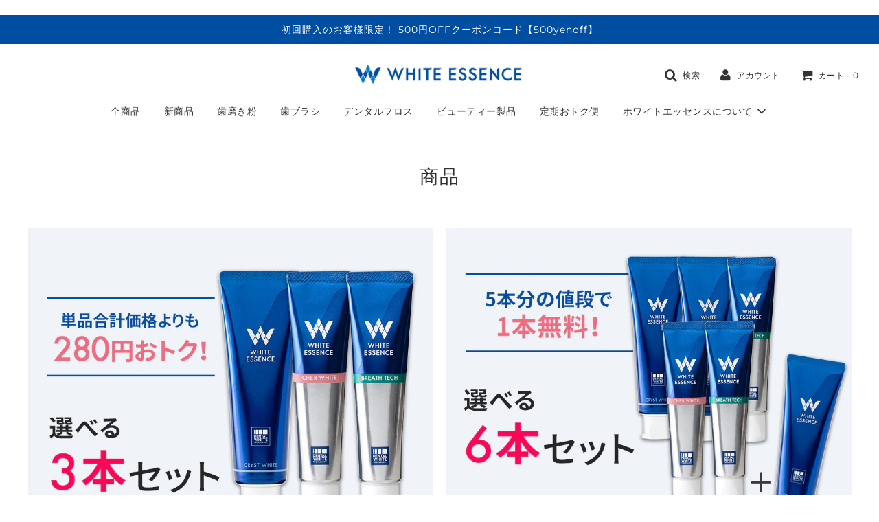

--- FILE ---
content_type: text/html; charset=utf-8
request_url: https://shop.whiteessence.com/collections/all?page=3
body_size: 40722
content:
 <!doctype html>
<!--[if IE 8]><html class="no-js lt-ie9" lang="en"> <![endif]-->
<!--[if IE 9 ]><html class="ie9 no-js" lang="en"> <![endif]-->
<!--[if (gt IE 9)|!(IE)]><!--> <html class="no-js" lang="en"> <!--<![endif]-->
<head>
  <meta name="google-site-verification" content="ncokzUUmp591s_awTb1gImk732nY33yTufjna-_G6Zo" />
  <!-- Basic page needs ================================================== -->
  <meta charset="utf-8">
  <meta http-equiv="X-UA-Compatible" content="IE=edge">

  
    <link rel="shortcut icon" href="//shop.whiteessence.com/cdn/shop/files/favicon_180x180_crop_center.png?v=1640150940" type="image/png">
    <link rel="apple-touch-icon" sizes="180x180" href="//shop.whiteessence.com/cdn/shop/files/favicon_180x180_crop_center.png?v=1640150940">
    <link rel="apple-touch-icon-precomposed" sizes="180x180" href="//shop.whiteessence.com/cdn/shop/files/favicon_180x180_crop_center.png?v=1640150940">
    <link rel="icon" type="image/png" sizes="32x32" href="//shop.whiteessence.com/cdn/shop/files/favicon_32x32_crop_center.png?v=1640150940">
    <link rel="icon" type="image/png" sizes="194x194" href="//shop.whiteessence.com/cdn/shop/files/favicon_194x194_crop_center.png?v=1640150940">
    <link rel="icon" type="image/png" sizes="192x192" href="//shop.whiteessence.com/cdn/shop/files/favicon_192x192_crop_center.png?v=1640150940">
    <link rel="icon" type="image/png" sizes="16x16" href="//shop.whiteessence.com/cdn/shop/files/favicon_16x16_crop_center.png?v=1640150940">
  

<!-- Google Tag Manager -->
<script>(function(w,d,s,l,i){w[l]=w[l]||[];w[l].push({'gtm.start':
new Date().getTime(),event:'gtm.js'});var f=d.getElementsByTagName(s)[0],
j=d.createElement(s),dl=l!='dataLayer'?'&l='+l:'';j.async=true;j.src=
'https://www.googletagmanager.com/gtm.js?id='+i+dl;f.parentNode.insertBefore(j,f);
})(window,document,'script','dataLayer','GTM-NWWBGT9');</script>
<!-- End Google Tag Manager -->
  
  <!-- Title and description ================================================== -->
  <title>
    商品 &ndash;  &ndash; ホワイトエッセンス公式オンラインショップ
  </title>

  

  <!-- Helpers ================================================== -->
  <!-- /snippets/social-meta-tags.liquid -->




<meta property="og:site_name" content="ホワイトエッセンス公式オンラインショップ">
<meta property="og:url" content="https://shop.whiteessence.com/collections/all?page=3">
<meta property="og:title" content="商品">
<meta property="og:type" content="product.group">
<meta property="og:description" content="全国加盟院数296院を誇るホワイトニング歯科チェーン「ホワイトエッセンス」が開発したオーラルケア商品。着色による歯の黄ばみを落とし歯を白くしたい方や、歯周病・口臭が気になる方へ歯医者や歯科衛生士おすすめの商品です。歯磨き粉はホワイトニング歯磨き粉のクリストホワイトとシェールクリア、歯周病予防向けのペリオテクト、口臭ケア向けのブレステックをご用意しています。歯ブラシは、高級感がありかわいいデザインのシャイニストや、奥歯まで磨きやすい小さいヘッドのプラチナ、電動歯ブラシのクリスティア、デンタルフロスは、痛いイメージがある方でも安心してお使いいただけるクロルフロス50、フロス初心者の方でも使いやすいフロスエフトリオをご用意しています。">





<meta name="twitter:card" content="summary_large_image">
<meta name="twitter:title" content="商品">
<meta name="twitter:description" content="全国加盟院数296院を誇るホワイトニング歯科チェーン「ホワイトエッセンス」が開発したオーラルケア商品。着色による歯の黄ばみを落とし歯を白くしたい方や、歯周病・口臭が気になる方へ歯医者や歯科衛生士おすすめの商品です。歯磨き粉はホワイトニング歯磨き粉のクリストホワイトとシェールクリア、歯周病予防向けのペリオテクト、口臭ケア向けのブレステックをご用意しています。歯ブラシは、高級感がありかわいいデザインのシャイニストや、奥歯まで磨きやすい小さいヘッドのプラチナ、電動歯ブラシのクリスティア、デンタルフロスは、痛いイメージがある方でも安心してお使いいただけるクロルフロス50、フロス初心者の方でも使いやすいフロスエフトリオをご用意しています。">

  <link rel="canonical" href="https://shop.whiteessence.com/collections/all?page=3"/>
  
    <meta name="viewport" content="width=device-width, initial-scale=1, maximum-scale=1, user-scalable=no, shrink-to-fit=no">
  
  <meta name="theme-color" content="#333333">

  <!-- CSS ================================================== -->

  <link href="//shop.whiteessence.com/cdn/shop/t/58/assets/vendors.css?v=47698392863443049961764321460" rel="stylesheet" type="text/css" media="all" />
  <link href="//shop.whiteessence.com/cdn/shop/t/58/assets/theme.scss.css?v=25677277477324221141764321460" rel="stylesheet" type="text/css" media="all" />
  <link href="//shop.whiteessence.com/cdn/shop/t/58/assets/white-essence.scss.css?v=68850599603533785061764321293" rel="stylesheet" type="text/css" media="all" />
  <link href="//shop.whiteessence.com/cdn/shop/t/58/assets/manage-subscription.scss.css?v=86591229363782714921764321293" rel="stylesheet" type="text/css" media="all" />

  <!-- Header hook for plugins ================================================== -->

  <script>window.performance && window.performance.mark && window.performance.mark('shopify.content_for_header.start');</script><meta name="google-site-verification" content="Jkpix4TGQtdzt0qLhKusaMXAdVuQV1o3J78oisoX73s">
<meta name="facebook-domain-verification" content="a4fozfs2bvmizeeroy56w9wmjpqdsq">
<meta id="shopify-digital-wallet" name="shopify-digital-wallet" content="/42727309478/digital_wallets/dialog">
<link rel="alternate" type="application/atom+xml" title="Feed" href="/collections/all.atom" />
<link rel="prev" href="/collections/all?page=2">
<script async="async" src="/checkouts/internal/preloads.js?locale=ja-JP"></script>
<script id="shopify-features" type="application/json">{"accessToken":"78e06de10cf69f7d3b9a9ae9b6a51c3e","betas":["rich-media-storefront-analytics"],"domain":"shop.whiteessence.com","predictiveSearch":false,"shopId":42727309478,"locale":"ja"}</script>
<script>var Shopify = Shopify || {};
Shopify.shop = "whiteessence.myshopify.com";
Shopify.locale = "ja";
Shopify.currency = {"active":"JPY","rate":"1.0"};
Shopify.country = "JP";
Shopify.theme = {"name":"202511_医院数変更","id":190538842278,"schema_name":"Flow","schema_version":"17.0.1","theme_store_id":801,"role":"main"};
Shopify.theme.handle = "null";
Shopify.theme.style = {"id":null,"handle":null};
Shopify.cdnHost = "shop.whiteessence.com/cdn";
Shopify.routes = Shopify.routes || {};
Shopify.routes.root = "/";</script>
<script type="module">!function(o){(o.Shopify=o.Shopify||{}).modules=!0}(window);</script>
<script>!function(o){function n(){var o=[];function n(){o.push(Array.prototype.slice.apply(arguments))}return n.q=o,n}var t=o.Shopify=o.Shopify||{};t.loadFeatures=n(),t.autoloadFeatures=n()}(window);</script>
<script id="shop-js-analytics" type="application/json">{"pageType":"collection"}</script>
<script defer="defer" async type="module" src="//shop.whiteessence.com/cdn/shopifycloud/shop-js/modules/v2/client.init-shop-cart-sync_0MstufBG.ja.esm.js"></script>
<script defer="defer" async type="module" src="//shop.whiteessence.com/cdn/shopifycloud/shop-js/modules/v2/chunk.common_jll-23Z1.esm.js"></script>
<script defer="defer" async type="module" src="//shop.whiteessence.com/cdn/shopifycloud/shop-js/modules/v2/chunk.modal_HXih6-AF.esm.js"></script>
<script type="module">
  await import("//shop.whiteessence.com/cdn/shopifycloud/shop-js/modules/v2/client.init-shop-cart-sync_0MstufBG.ja.esm.js");
await import("//shop.whiteessence.com/cdn/shopifycloud/shop-js/modules/v2/chunk.common_jll-23Z1.esm.js");
await import("//shop.whiteessence.com/cdn/shopifycloud/shop-js/modules/v2/chunk.modal_HXih6-AF.esm.js");

  window.Shopify.SignInWithShop?.initShopCartSync?.({"fedCMEnabled":true,"windoidEnabled":true});

</script>
<script>(function() {
  var isLoaded = false;
  function asyncLoad() {
    if (isLoaded) return;
    isLoaded = true;
    var urls = ["https:\/\/d10lpsik1i8c69.cloudfront.net\/w.js?shop=whiteessence.myshopify.com","https:\/\/d10lpsik1i8c69.cloudfront.net\/w.js?shop=whiteessence.myshopify.com","https:\/\/cdn.opinew.com\/js\/opinew-active.js?shop=whiteessence.myshopify.com","https:\/\/cdn.nfcube.com\/instafeed-7c881926ff394612b3592dc552255092.js?shop=whiteessence.myshopify.com","https:\/\/d1qnl12h46g6qu.cloudfront.net\/whiteessence.myshopify.com.js?shop=whiteessence.myshopify.com","https:\/\/ngc-note-field-app.com\/js\/check_history.js?shop=whiteessence.myshopify.com"];
    for (var i = 0; i < urls.length; i++) {
      var s = document.createElement('script');
      s.type = 'text/javascript';
      s.async = true;
      s.src = urls[i];
      var x = document.getElementsByTagName('script')[0];
      x.parentNode.insertBefore(s, x);
    }
  };
  if(window.attachEvent) {
    window.attachEvent('onload', asyncLoad);
  } else {
    window.addEventListener('load', asyncLoad, false);
  }
})();</script>
<script id="__st">var __st={"a":42727309478,"offset":32400,"reqid":"507c7d26-b7fa-4e93-93b4-6bc170d47dcb-1769392288","pageurl":"shop.whiteessence.com\/collections\/all?page=3","u":"c6a0951200af","p":"collection"};</script>
<script>window.ShopifyPaypalV4VisibilityTracking = true;</script>
<script id="captcha-bootstrap">!function(){'use strict';const t='contact',e='account',n='new_comment',o=[[t,t],['blogs',n],['comments',n],[t,'customer']],c=[[e,'customer_login'],[e,'guest_login'],[e,'recover_customer_password'],[e,'create_customer']],r=t=>t.map((([t,e])=>`form[action*='/${t}']:not([data-nocaptcha='true']) input[name='form_type'][value='${e}']`)).join(','),a=t=>()=>t?[...document.querySelectorAll(t)].map((t=>t.form)):[];function s(){const t=[...o],e=r(t);return a(e)}const i='password',u='form_key',d=['recaptcha-v3-token','g-recaptcha-response','h-captcha-response',i],f=()=>{try{return window.sessionStorage}catch{return}},m='__shopify_v',_=t=>t.elements[u];function p(t,e,n=!1){try{const o=window.sessionStorage,c=JSON.parse(o.getItem(e)),{data:r}=function(t){const{data:e,action:n}=t;return t[m]||n?{data:e,action:n}:{data:t,action:n}}(c);for(const[e,n]of Object.entries(r))t.elements[e]&&(t.elements[e].value=n);n&&o.removeItem(e)}catch(o){console.error('form repopulation failed',{error:o})}}const l='form_type',E='cptcha';function T(t){t.dataset[E]=!0}const w=window,h=w.document,L='Shopify',v='ce_forms',y='captcha';let A=!1;((t,e)=>{const n=(g='f06e6c50-85a8-45c8-87d0-21a2b65856fe',I='https://cdn.shopify.com/shopifycloud/storefront-forms-hcaptcha/ce_storefront_forms_captcha_hcaptcha.v1.5.2.iife.js',D={infoText:'hCaptchaによる保護',privacyText:'プライバシー',termsText:'利用規約'},(t,e,n)=>{const o=w[L][v],c=o.bindForm;if(c)return c(t,g,e,D).then(n);var r;o.q.push([[t,g,e,D],n]),r=I,A||(h.body.append(Object.assign(h.createElement('script'),{id:'captcha-provider',async:!0,src:r})),A=!0)});var g,I,D;w[L]=w[L]||{},w[L][v]=w[L][v]||{},w[L][v].q=[],w[L][y]=w[L][y]||{},w[L][y].protect=function(t,e){n(t,void 0,e),T(t)},Object.freeze(w[L][y]),function(t,e,n,w,h,L){const[v,y,A,g]=function(t,e,n){const i=e?o:[],u=t?c:[],d=[...i,...u],f=r(d),m=r(i),_=r(d.filter((([t,e])=>n.includes(e))));return[a(f),a(m),a(_),s()]}(w,h,L),I=t=>{const e=t.target;return e instanceof HTMLFormElement?e:e&&e.form},D=t=>v().includes(t);t.addEventListener('submit',(t=>{const e=I(t);if(!e)return;const n=D(e)&&!e.dataset.hcaptchaBound&&!e.dataset.recaptchaBound,o=_(e),c=g().includes(e)&&(!o||!o.value);(n||c)&&t.preventDefault(),c&&!n&&(function(t){try{if(!f())return;!function(t){const e=f();if(!e)return;const n=_(t);if(!n)return;const o=n.value;o&&e.removeItem(o)}(t);const e=Array.from(Array(32),(()=>Math.random().toString(36)[2])).join('');!function(t,e){_(t)||t.append(Object.assign(document.createElement('input'),{type:'hidden',name:u})),t.elements[u].value=e}(t,e),function(t,e){const n=f();if(!n)return;const o=[...t.querySelectorAll(`input[type='${i}']`)].map((({name:t})=>t)),c=[...d,...o],r={};for(const[a,s]of new FormData(t).entries())c.includes(a)||(r[a]=s);n.setItem(e,JSON.stringify({[m]:1,action:t.action,data:r}))}(t,e)}catch(e){console.error('failed to persist form',e)}}(e),e.submit())}));const S=(t,e)=>{t&&!t.dataset[E]&&(n(t,e.some((e=>e===t))),T(t))};for(const o of['focusin','change'])t.addEventListener(o,(t=>{const e=I(t);D(e)&&S(e,y())}));const B=e.get('form_key'),M=e.get(l),P=B&&M;t.addEventListener('DOMContentLoaded',(()=>{const t=y();if(P)for(const e of t)e.elements[l].value===M&&p(e,B);[...new Set([...A(),...v().filter((t=>'true'===t.dataset.shopifyCaptcha))])].forEach((e=>S(e,t)))}))}(h,new URLSearchParams(w.location.search),n,t,e,['guest_login'])})(!0,!0)}();</script>
<script integrity="sha256-4kQ18oKyAcykRKYeNunJcIwy7WH5gtpwJnB7kiuLZ1E=" data-source-attribution="shopify.loadfeatures" defer="defer" src="//shop.whiteessence.com/cdn/shopifycloud/storefront/assets/storefront/load_feature-a0a9edcb.js" crossorigin="anonymous"></script>
<script data-source-attribution="shopify.dynamic_checkout.dynamic.init">var Shopify=Shopify||{};Shopify.PaymentButton=Shopify.PaymentButton||{isStorefrontPortableWallets:!0,init:function(){window.Shopify.PaymentButton.init=function(){};var t=document.createElement("script");t.src="https://shop.whiteessence.com/cdn/shopifycloud/portable-wallets/latest/portable-wallets.ja.js",t.type="module",document.head.appendChild(t)}};
</script>
<script data-source-attribution="shopify.dynamic_checkout.buyer_consent">
  function portableWalletsHideBuyerConsent(e){var t=document.getElementById("shopify-buyer-consent"),n=document.getElementById("shopify-subscription-policy-button");t&&n&&(t.classList.add("hidden"),t.setAttribute("aria-hidden","true"),n.removeEventListener("click",e))}function portableWalletsShowBuyerConsent(e){var t=document.getElementById("shopify-buyer-consent"),n=document.getElementById("shopify-subscription-policy-button");t&&n&&(t.classList.remove("hidden"),t.removeAttribute("aria-hidden"),n.addEventListener("click",e))}window.Shopify?.PaymentButton&&(window.Shopify.PaymentButton.hideBuyerConsent=portableWalletsHideBuyerConsent,window.Shopify.PaymentButton.showBuyerConsent=portableWalletsShowBuyerConsent);
</script>
<script data-source-attribution="shopify.dynamic_checkout.cart.bootstrap">document.addEventListener("DOMContentLoaded",(function(){function t(){return document.querySelector("shopify-accelerated-checkout-cart, shopify-accelerated-checkout")}if(t())Shopify.PaymentButton.init();else{new MutationObserver((function(e,n){t()&&(Shopify.PaymentButton.init(),n.disconnect())})).observe(document.body,{childList:!0,subtree:!0})}}));
</script>

<script>window.performance && window.performance.mark && window.performance.mark('shopify.content_for_header.end');</script>  
  
  <meta name="bold-checkout-styles" content="//shop.whiteessence.com/cdn/shop/t/58/assets/bold-checkout.css?v=147075783824467084861764321293">

  
  
  <script src="https://ajax.googleapis.com/ajax/libs/jquery/3.3.1/jquery.min.js" ></script>
  <script src="//shop.whiteessence.com/cdn/shopifycloud/storefront/assets/themes_support/api.jquery-7ab1a3a4.js" type="text/javascript"></script>

  <script src="https://cdn.jsdelivr.net/npm/js-cookie@2/src/js.cookie.min.js"></script>

  <!-- "snippets/shogun-head.liquid" was not rendered, the associated app was uninstalled -->
　<meta name="google-site-verification" content="c2Twezx8IqJXj1X4VjJjMCpsZK5y9X15R0VLtrxH2nc" />
  
<!-- "snippets/pagefly-header.liquid" was not rendered, the associated app was uninstalled -->
 <!--Gem_Page_Header_Script-->
    


<!--End_Gem_Page_Header_Script-->




    

    
  

  <script src="//shop.whiteessence.com/cdn/shop/t/58/assets/bsub.js?v=158520562351594542841764321293" type="text/javascript"></script>
<link href="//shop.whiteessence.com/cdn/shop/t/58/assets/bsub.css?v=123080243802390461061764321293" rel="stylesheet" type="text/css" media="all" />
<!-- BEGIN app block: shopify://apps/opinew-reviews/blocks/global/e1d8e0dc-17ff-4e4a-8a8a-1e73c8ef8676 --><link rel="preload" href="https://cdn.opinew.com/styles/opw-icons/styles2.css" as="style" onload="this.onload=null;this.rel='stylesheet'">
<noscript><link rel="stylesheet" href="https://cdn.opinew.com/styles/opw-icons/styles2.css"></noscript>
<style id='opinew_product_plugin_css'>
    .opinew-stars-plugin-product .opinew-star-plugin-inside .stars-color, 
    .opinew-stars-plugin-product .stars-color, 
    .stars-color {
        color:#FFC617 !important;
    }
    .opinew-stars-plugin-link {
        cursor: pointer;
    }
    .opinew-no-reviews-stars-plugin:hover {
        color: #C45500;
    }
    
    .opw-widget-wrapper-default {
        max-width: 1200px;
        margin: 0 auto;
    }
    
            #opinew-stars-plugin-product {
                text-align:left;
            }
            
            .opinew-stars-plugin-product-list {
                text-align:left;
            }
            
        .opinew-list-stars-disable {
            display:none;
        }
        .opinew-product-page-stars-disable {
            display:none;
        }
         .opinew-star-plugin-inside i.opw-noci:empty{display:inherit!important}#opinew_all_reviews_plugin_app:empty,#opinew_badge_plugin_app:empty,#opinew_carousel_plugin_app:empty,#opinew_product_floating_widget:empty,#opinew_product_plugin_app:empty,#opinew_review_request_app:empty,.opinew-all-reviews-plugin-dynamic:empty,.opinew-badge-plugin-dynamic:empty,.opinew-carousel-plugin-dynamic:empty,.opinew-product-plugin-dynamic:empty,.opinew-review-request-dynamic:empty,.opw-dynamic-stars-collection:empty,.opw-dynamic-stars:empty{display:block!important} </style>
<meta id='opinew_config_container' data-opwconfig='{&quot;server_url&quot;: &quot;https://api.opinew.com&quot;, &quot;shop&quot;: {&quot;id&quot;: 23025, &quot;name&quot;: &quot;\u30db\u30ef\u30a4\u30c8\u30a8\u30c3\u30bb\u30f3\u30b9\u516c\u5f0f\u30aa\u30f3\u30e9\u30a4\u30f3\u30b7\u30e7\u30c3\u30d7&quot;, &quot;public_api_key&quot;: &quot;ZTDK0UHNG540K68Z0ZYI&quot;, &quot;logo_url&quot;: null}, &quot;permissions&quot;: {&quot;no_branding&quot;: false, &quot;up_to3_photos&quot;: false, &quot;up_to5_photos&quot;: false, &quot;q_and_a&quot;: false, &quot;video_reviews&quot;: false, &quot;optimised_images&quot;: false, &quot;link_shops_single&quot;: false, &quot;link_shops_double&quot;: false, &quot;link_shops_unlimited&quot;: false, &quot;bazaarvoice_integration&quot;: false}, &quot;review_publishing&quot;: &quot;shop_owner&quot;, &quot;badge_shop_reviews_link&quot;: &quot;http://api.opinew.com/shop-reviews/23025&quot;, &quot;stars_color_product_and_collections&quot;: &quot;#FFC617&quot;, &quot;theme_transparent_color&quot;: &quot;initial&quot;, &quot;navbar_color&quot;: &quot;#000000&quot;, &quot;questions_and_answers_active&quot;: false, &quot;number_reviews_per_page&quot;: 10, &quot;show_customer_images_section&quot;: true, &quot;display_stars_if_no_reviews&quot;: false, &quot;stars_alignment_product_page&quot;: &quot;left&quot;, &quot;stars_alignment_product_page_mobile&quot;: &quot;center&quot;, &quot;stars_alignment_collections&quot;: &quot;left&quot;, &quot;stars_alignment_collections_mobile&quot;: &quot;center&quot;, &quot;badge_stars_color&quot;: &quot;#FFC617&quot;, &quot;badge_border_color&quot;: &quot;#dae1e7&quot;, &quot;badge_background_color&quot;: &quot;#ffffff&quot;, &quot;badge_text_color&quot;: &quot;#3d4852&quot;, &quot;badge_secondary_text_color&quot;: &quot;#606f7b&quot;, &quot;carousel_theme_style&quot;: &quot;card&quot;, &quot;carousel_stars_color&quot;: &quot;#FFC617&quot;, &quot;carousel_border_color&quot;: &quot;#c5c5c5&quot;, &quot;carousel_background_color&quot;: &quot;#ffffff00&quot;, &quot;carousel_controls_color&quot;: &quot;#5a5a5a&quot;, &quot;carousel_verified_badge_color&quot;: &quot;#38c172&quot;, &quot;carousel_text_color&quot;: &quot;#3d4852&quot;, &quot;carousel_secondary_text_color&quot;: &quot;#606f7b&quot;, &quot;carousel_product_name_color&quot;: &quot;#3d4852&quot;, &quot;carousel_widget_show_dates&quot;: true, &quot;carousel_border_active&quot;: false, &quot;carousel_auto_scroll&quot;: false, &quot;carousel_show_product_name&quot;: false, &quot;carousel_featured_reviews&quot;: [], &quot;display_widget_if_no_reviews&quot;: true, &quot;show_country_and_foreign_reviews&quot;: false, &quot;show_full_customer_names&quot;: false, &quot;custom_header_url&quot;: null, &quot;custom_card_url&quot;: null, &quot;custom_gallery_url&quot;: null, &quot;default_sorting&quot;: &quot;recent&quot;, &quot;enable_widget_review_search&quot;: false, &quot;center_stars_mobile&quot;: false, &quot;center_stars_mobile_breakpoint&quot;: &quot;1000px&quot;, &quot;ab_test_active&quot;: null, &quot;request_form_stars_color&quot;: &quot;#FFC617&quot;, &quot;request_form_image_url&quot;: null, &quot;request_form_custom_css&quot;: null, &quot;request_form_show_ratings&quot;: null, &quot;request_form_display_shop_logo&quot;: null, &quot;request_form_display_product_image&quot;: null, &quot;request_form_progress_type&quot;: null, &quot;request_form_btn_color&quot;: &quot;#2f70ee&quot;, &quot;request_form_progress_bar_color&quot;: &quot;#2f70ee&quot;, &quot;request_form_background_color&quot;: &quot;#DCEBFC&quot;, &quot;request_form_card_background&quot;: &quot;#FFFFFF&quot;, &quot;can_display_photos&quot;: true, &quot;special_pagination&quot;: false, &quot;hide_review_count_widget&quot;: false, &quot;background_color&quot;: &quot;#ffffff00&quot;, &quot;buttons_color&quot;: &quot;#FFC617&quot;, &quot;display_floating_widget&quot;: false, &quot;display_review_source&quot;: false, &quot;floating_widget_button_background_color&quot;: &quot;#000000&quot;, &quot;floating_widget_button_text_color&quot;: &quot;#ffffff&quot;, &quot;floating_widget_button_position&quot;: &quot;left&quot;, &quot;navbar_text_color&quot;: &quot;#3d4852&quot;, &quot;number_review_columns&quot;: 2, &quot;pagination_color&quot;: &quot;#000000&quot;, &quot;preferred_date_format&quot;: &quot;yyyy/MM/dd&quot;, &quot;preferred_language&quot;: &quot;ja&quot;, &quot;review_image_max_height&quot;: &quot;450px&quot;, &quot;reviews_card_border_active&quot;: false, &quot;reviews_card_border_color&quot;: &quot;#c5c5c5&quot;, &quot;secondary_text_color&quot;: &quot;#606f7b&quot;, &quot;show_large_review_image&quot;: true, &quot;show_review_images&quot;: true, &quot;show_star_bars&quot;: true, &quot;star_bars_width&quot;: &quot;300px&quot;, &quot;star_bars_width_auto&quot;: true, &quot;stars_color&quot;: &quot;#FFC617&quot;, &quot;text_color&quot;: &quot;#3d4852&quot;, &quot;verified_badge_color&quot;: &quot;#38c172&quot;, &quot;widget_show_dates&quot;: true, &quot;widget_theme_style&quot;: &quot;card&quot;, &quot;widget_top_section_style&quot;: &quot;default&quot;, &quot;new_widget_version&quot;: true, &quot;shop_widgets_updated&quot;: true, &quot;display_verified_badge&quot;: true, &quot;filter_sort_by_button_color&quot;: &quot;#232323&quot;, &quot;pagination_arrows_button_color&quot;: &quot;#AEAEAE&quot;, &quot;review_card_border_radius&quot;: &quot;11px&quot;, &quot;review_source_label_color&quot;: &quot;#AEAEAE&quot;, &quot;reviews_number_color&quot;: &quot;#000000&quot;, &quot;search_icon_color&quot;: &quot;#232323&quot;, &quot;search_placeholder_color&quot;: &quot;#000000&quot;, &quot;write_review_button_color&quot;: &quot;#232323&quot;, &quot;write_review_button_text_color&quot;: &quot;#ffffff&quot;, &quot;fonts&quot;: {&quot;reviews_card_main_font_size&quot;: &quot;1rem&quot;, &quot;reviews_card_secondary_font_size&quot;: &quot;1rem&quot;, &quot;form_headings_font_size&quot;: &quot;0.875rem&quot;, &quot;form_input_font_size&quot;: &quot;1.125rem&quot;, &quot;paginator_font_size&quot;: &quot;1.125rem&quot;, &quot;badge_average_score&quot;: &quot;2rem&quot;, &quot;badge_primary&quot;: &quot;1.25rem&quot;, &quot;badge_secondary&quot;: &quot;1rem&quot;, &quot;carousel_primary&quot;: &quot;1rem&quot;, &quot;carousel_secondary&quot;: &quot;1rem&quot;, &quot;star_summary_overall_score_font_size&quot;: &quot;2.25rem&quot;, &quot;star_summary_progress_bars_font_size&quot;: &quot;1.125rem&quot;, &quot;filters_font_size&quot;: &quot;1rem&quot;, &quot;form_post_font_size&quot;: &quot;2.25rem&quot;, &quot;navbar_buttons_font_size&quot;: &quot;1.125rem&quot;, &quot;navbar_reviews_title_font_size&quot;: &quot;1rem&quot;, &quot;qna_title_font_size&quot;: &quot;1.5rem&quot;, &quot;star_summary_reviewsnum_font_size&quot;: &quot;1.5rem&quot;}}' >
<script> 
  var OPW_PUBLIC_KEY = "ZTDK0UHNG540K68Z0ZYI";
  var OPW_API_ENDPOINT = "https://api.opinew.com";
  var OPW_CHECKER_ENDPOINT = "https://shop-status.opinew.cloud";
  var OPW_BACKEND_VERSION = "25.48.1-0-g5982e2ae0";
</script>
<script src="https://cdn.opinew.com/shop-widgets/static/js/index.784c7dee.js" defer></script>



<!-- END app block --><!-- BEGIN app block: shopify://apps/bold-subscriptions/blocks/bsub-embed/9ceb49f0-5fe5-4b5e-943d-f8af8985167d -->
<script id="bold-subscriptions-app-embed-script" type="text/javascript" defer>
    
        if (window.location.href.includes('/account/login') && false) {
            window.location.href = `https://shop.whiteessence.com/pages/manage-subscriptions`;
        }
    

    window.BOLD = window.BOLD || {};
    window.BOLD.subscriptions = window.BOLD.subscriptions || {};
    window.BOLD.subscriptions.config = window.BOLD.subscriptions.config || {};
    window.BOLD.subscriptions.config.isAppEmbedEnabled = true;
    window.BOLD.subscriptions.classes = window.BOLD.subscriptions.classes || {};
    window.BOLD.subscriptions.patches = window.BOLD.subscriptions.patches || {};
    window.BOLD.subscriptions.patches.maxCheckoutRetries = window.BOLD.subscriptions.patches.maxCheckoutRetries || 200;
    window.BOLD.subscriptions.patches.currentCheckoutRetries = window.BOLD.subscriptions.patches.currentCheckoutRetries || 0;
    window.BOLD.subscriptions.patches.maxCashierPatchAttempts = window.BOLD.subscriptions.patches.maxCashierPatchAttempts || 200;
    window.BOLD.subscriptions.patches.currentCashierPatchAttempts = window.BOLD.subscriptions.patches.currentCashierPatchAttempts || 0;
    window.BOLD.subscriptions.config.platform = 'shopify';
    window.BOLD.subscriptions.config.shopDomain = 'whiteessence.myshopify.com';
    window.BOLD.subscriptions.config.customDomain = 'shop.whiteessence.com';
    window.BOLD.subscriptions.config.shopIdentifier = '42727309478';
    window.BOLD.subscriptions.config.cashierUrl = 'https://cashier.boldcommerce.com';
    window.BOLD.subscriptions.config.boldAPIBase = 'https://app-api.boldapps.net/';
    window.BOLD.subscriptions.config.cashierApplicationUUID = '2e6a2bbc-b12b-4255-abdf-a02af85c0d4e';
    window.BOLD.subscriptions.config.appUrl = 'https://sub.boldapps.net';
    window.BOLD.subscriptions.config.currencyCode = 'JPY';
    window.BOLD.subscriptions.config.checkoutType = 'shopify';
    window.BOLD.subscriptions.config.currencyFormat = "¥\u0026#123;\u0026#123;amount_no_decimals}}";
    window.BOLD.subscriptions.config.shopCurrencies = [{"id":7401,"currency":"JPY","currency_format":"\u0026#165;\u0026#123;\u0026#123;amount_no_decimals}}","created_at":"2024-09-21 13:04:59","updated_at":"2024-09-21 13:04:59"}];
    window.BOLD.subscriptions.config.shopSettings = {"allow_msp_cancellation":true,"allow_msp_prepaid_renewal":true,"customer_can_pause_subscription":true,"customer_can_change_next_order_date":true,"customer_can_change_order_frequency":true,"customer_can_create_an_additional_order":true,"customer_can_use_passwordless_login":true,"customer_passwordless_login_redirect":false,"customer_can_add_products_to_existing_subscriptions":true,"show_currency_code":true,"stored_payment_method_policy":"required","customer_portal_path":"pages\/manage-subscriptions"};
    window.BOLD.subscriptions.config.customerLoginPath = null;
    window.BOLD.subscriptions.config.isPrepaidEnabled = window.BOLD.subscriptions.config.isPrepaidEnabled || true;
    window.BOLD.subscriptions.config.loadSubscriptionGroupFrom = 'default';
    window.BOLD.subscriptions.config.loadSubscriptionGroupFromTypes = "default";
    window.BOLD.subscriptions.config.cashierPluginOnlyMode = window.BOLD.subscriptions.config.cashierPluginOnlyMode || false;
    if (window.BOLD.subscriptions.config.waitForCheckoutLoader === undefined) {
        window.BOLD.subscriptions.config.waitForCheckoutLoader = true;
    }

    window.BOLD.subscriptions.config.addToCartFormSelectors = window.BOLD.subscriptions.config.addToCartFormSelectors || [];
    window.BOLD.subscriptions.config.addToCartButtonSelectors = window.BOLD.subscriptions.config.addToCartButtonSelectors || [];
    window.BOLD.subscriptions.config.widgetInsertBeforeSelectors = window.BOLD.subscriptions.config.widgetInsertBeforeSelectors || [];
    window.BOLD.subscriptions.config.quickAddToCartButtonSelectors = window.BOLD.subscriptions.config.quickAddToCartButtonSelectors || [];
    window.BOLD.subscriptions.config.cartElementSelectors = window.BOLD.subscriptions.config.cartElementSelectors || [];
    window.BOLD.subscriptions.config.cartTotalElementSelectors = window.BOLD.subscriptions.config.cartTotalElementSelectors || [];
    window.BOLD.subscriptions.config.lineItemSelectors = window.BOLD.subscriptions.config.lineItemSelectors || [];
    window.BOLD.subscriptions.config.lineItemNameSelectors = window.BOLD.subscriptions.config.lineItemNameSelectors || [];
    window.BOLD.subscriptions.config.checkoutButtonSelectors = window.BOLD.subscriptions.config.checkoutButtonSelectors || [];

    window.BOLD.subscriptions.config.featureFlags = window.BOLD.subscriptions.config.featureFlagOverrides || ["BE-2298-Support-Variant-Selections-In-Sub-Groups","BE-6519-admin-edit-delivery-methods","BE-6178-Control-Oversell-Rules-For-Recurrences","BE-6887_Reduce_CBP_Chunk_Size","BE-6741-RESTFUL-discount-codes","BE-6925-remove-bold-error-code-from-error-message","BE-6676-enable-embedded-flow"];
    window.BOLD.subscriptions.config.subscriptionProcessingFrequency = '60';
    window.BOLD.subscriptions.config.requireMSPInitialLoadingMessage = true;
    window.BOLD.subscriptions.data = window.BOLD.subscriptions.data || {};

    // Interval text markup template
    window.BOLD.subscriptions.config.lineItemPropertyListSelectors = window.BOLD.subscriptions.config.lineItemPropertyListSelectors || [];
    window.BOLD.subscriptions.config.lineItemPropertyListSelectors.push('dl.definitionList');
    window.BOLD.subscriptions.config.lineItemPropertyListTemplate = window.BOLD.subscriptions.config.lineItemPropertyListTemplate || '<dl class="definitionList"></dl>';
    window.BOLD.subscriptions.config.lineItemPropertyTemplate = window.BOLD.subscriptions.config.lineItemPropertyTemplate || '<dt class="definitionList-key">{{key}}:</dt><dd class="definitionList-value">{{value}}</dd>';

    // Discount text markup template
    window.BOLD.subscriptions.config.discountItemTemplate = window.BOLD.subscriptions.config.discountItemTemplate || '<div class="bold-subscriptions-discount"><div class="bold-subscriptions-discount__details">{{details}}</div><div class="bold-subscriptions-discount__total">{{total}}</div></div>';


    // Constants in XMLHttpRequest are not reliable, so we will create our own
    // reference: https://developer.mozilla.org/en-US/docs/Web/API/XMLHttpRequest/readyState
    window.BOLD.subscriptions.config.XMLHttpRequest = {
        UNSENT:0,            // Client has been created. open() not called yet.
        OPENED: 1,           // open() has been called.
        HEADERS_RECEIVED: 2, // send() has been called, and headers and status are available.
        LOADING: 3,          // Downloading; responseText holds partial data.
        DONE: 4              // The operation is complete.
    };

    window.BOLD.subscriptions.config.assetBaseUrl = 'https://sub.boldapps.net';
    if (window.localStorage && window.localStorage.getItem('boldSubscriptionsAssetBaseUrl')) {
        window.BOLD.subscriptions.config.assetBaseUrl = window.localStorage.getItem('boldSubscriptionsAssetBaseUrl')
    }

    window.BOLD.subscriptions.data.subscriptionGroups = [];
    if (localStorage && localStorage.getItem('boldSubscriptionsSubscriptionGroups')) {
        window.BOLD.subscriptions.data.subscriptionGroups = JSON.parse(localStorage.getItem('boldSubscriptionsSubscriptionGroups'));
    } else {
        window.BOLD.subscriptions.data.subscriptionGroups = [{"id":42485,"billing_rules":[{"id":105071,"subscription_group_id":42485,"interval_name":"1か月毎","billing_rule":"FREQ=MONTHLY","custom_billing_rule":""},{"id":108125,"subscription_group_id":42485,"interval_name":"2か月毎","billing_rule":"FREQ=MONTHLY","custom_billing_rule":""},{"id":108128,"subscription_group_id":42485,"interval_name":"3か月毎","billing_rule":"FREQ=MONTHLY","custom_billing_rule":""}],"is_subscription_only":false,"allow_prepaid":false,"allow_dynamic_discount":false,"is_prepaid_only":false,"should_continue_prepaid":true,"continue_prepaid_type":"as_prepaid","prepaid_durations":[],"dynamic_discounts":[{"id":454,"subscription_group_id":42485,"order_number":1,"discount_type":"percentage","discount_value":0}],"selection_options":[{"platform_entity_id":null},{"platform_entity_id":null},{"platform_entity_id":null},{"platform_entity_id":null},{"platform_entity_id":null},{"platform_entity_id":null},{"platform_entity_id":null},{"platform_entity_id":null},{"platform_entity_id":null},{"platform_entity_id":null},{"platform_entity_id":null},{"platform_entity_id":null},{"platform_entity_id":null},{"platform_entity_id":null},{"platform_entity_id":null},{"platform_entity_id":null},{"platform_entity_id":null},{"platform_entity_id":null},{"platform_entity_id":null},{"platform_entity_id":null},{"platform_entity_id":null},{"platform_entity_id":null}],"discount_type":"percentage","percent_discount":10,"fixed_discount":0,"can_add_to_cart":true}];
    }

    window.BOLD.subscriptions.isFeatureFlagEnabled = function (featureFlag) {
        for (var i = 0; i < window.BOLD.subscriptions.config.featureFlags.length; i++) {
            if (window.BOLD.subscriptions.config.featureFlags[i] === featureFlag){
                return true;
            }
        }
        return false;
    }

    window.BOLD.subscriptions.logger = {
        tag: "bold_subscriptions",
        // the bold subscriptions log level
        // 0 - errors (default)
        // 1 - warnings + errors
        // 2 - info + warnings + errors
        // use window.localStorage.setItem('boldSubscriptionsLogLevel', x) to set the log level
        levels: {
            ERROR: 0,
            WARN: 1,
            INFO: 2,
        },
        level: parseInt((window.localStorage && window.localStorage.getItem('boldSubscriptionsLogLevel')) || "0", 10),
        _log: function(callArgs, level) {
            if (!window.console) {
                return null;
            }

            if (window.BOLD.subscriptions.logger.level < level) {
                return;
            }

            var params = Array.prototype.slice.call(callArgs);
            params.unshift(window.BOLD.subscriptions.logger.tag);

            switch (level) {
                case window.BOLD.subscriptions.logger.levels.INFO:
                    console.info.apply(null, params);
                    return;
                case window.BOLD.subscriptions.logger.levels.WARN:
                    console.warn.apply(null, params);
                    return;
                case window.BOLD.subscriptions.logger.levels.ERROR:
                    console.error.apply(null, params);
                    return;
                default:
                    console.log.apply(null, params);
                    return;
            }
        },
        info: function() {
            window.BOLD.subscriptions.logger._log(arguments, window.BOLD.subscriptions.logger.levels.INFO);
        },
        warn: function() {
            window.BOLD.subscriptions.logger._log(arguments, window.BOLD.subscriptions.logger.levels.WARN);
        },
        error: function() {
            window.BOLD.subscriptions.logger._log(arguments, window.BOLD.subscriptions.logger.levels.ERROR);
        }
    }

    window.BOLD.subscriptions.shouldLoadSubscriptionGroupFromAPI = function() {
        return window.BOLD.subscriptions.config.loadSubscriptionGroupFrom === window.BOLD.subscriptions.config.loadSubscriptionGroupFromTypes['BSUB_API'];
    }

    window.BOLD.subscriptions.getSubscriptionGroupFromProductId = function (productId) {
        var data = window.BOLD.subscriptions.data;
        var foundGroup = null;
        for (var i = 0; i < data.subscriptionGroups.length; i += 1) {
            var subscriptionGroup = data.subscriptionGroups[i];
            for (var j = 0; j < subscriptionGroup.selection_options.length; j += 1) {
                var selectionOption = subscriptionGroup.selection_options[j];
                if (selectionOption.platform_entity_id === productId.toString()) {
                    foundGroup = subscriptionGroup;
                    break;
                }
            }
            if (foundGroup) {
                break;
            }
        }
        return foundGroup;
    };

    window.BOLD.subscriptions.getSubscriptionGroupById = function(subGroupId) {
        var subscriptionGroups = window.BOLD.subscriptions.data.subscriptionGroups;

        for (var i = 0; i < subscriptionGroups.length; i += 1) {
            var subGroup = subscriptionGroups[i];
            if (subGroup.id === subGroupId) {
                return subGroup;
            }
        }

        return null;
    };

    window.BOLD.subscriptions.addSubscriptionGroup = function (subscriptionGroup) {
        if(!window.BOLD.subscriptions.getSubscriptionGroupById(subscriptionGroup.id))
        {
            window.BOLD.subscriptions.data.subscriptionGroups.push(subscriptionGroup);
        }
    }

    window.BOLD.subscriptions.getSubscriptionGroupPrepaidDurationById = function(subscriptionGroupId, prepaidDurationId) {
        var subscriptionGroup = window.BOLD.subscriptions.getSubscriptionGroupById(subscriptionGroupId);

        if (
            !subscriptionGroup
            || !subscriptionGroup.prepaid_durations
            || !subscriptionGroup.prepaid_durations.length
        ) {
            return null;
        }

        for (var i = 0; i < subscriptionGroup.prepaid_durations.length; i++) {
            var prepaidDuration = subscriptionGroup.prepaid_durations[i];
            if (prepaidDuration.id === prepaidDurationId) {
                return prepaidDuration;
            }
        }

        return null;
    }

    window.BOLD.subscriptions.getSubscriptionGroupBillingRuleById = function(subGroup, billingRuleId) {
        for (var i = 0; i < subGroup.billing_rules.length; i += 1) {
            var billingRule = subGroup.billing_rules[i];
            if (billingRule.id === billingRuleId) {
                return billingRule;
            }
        }

        return null;
    };

    window.BOLD.subscriptions.toggleDisabledAddToCartButtons = function(d) {
        var addToCartForms = document.querySelectorAll(window.BOLD.subscriptions.config.addToCartFormSelectors.join(','));
        var disable = !!d;
        for (var i = 0; i < addToCartForms.length; i++) {
            var addToCartForm = addToCartForms[i];
            var productId = window.BOLD.subscriptions.getProductIdFromAddToCartForm(addToCartForm);
            var subscriptionGroup = window.BOLD.subscriptions.getSubscriptionGroupFromProductId(productId);

            if(window.BOLD.subscriptions.isFeatureFlagEnabled('BS2-4659_improve_large_group_selection') ) {
                if (subscriptionGroup || window.BOLD.subscriptions.shouldLoadSubscriptionGroupFromAPI()) {
                    var addToCartButtons = addToCartForm.querySelectorAll(window.BOLD.subscriptions.config.addToCartButtonSelectors.join(','));
                    for (var j = 0; j < addToCartButtons.length; j++) {
                        var addToCartButton = addToCartButtons[j];
                        var toggleAction = disable ?  addToCartButton.setAttribute : addToCartButton.removeAttribute;

                        addToCartButton.disabled = disable;
                        toggleAction.call(addToCartButton, 'data-disabled-by-subscriptions', disable);
                    }
                }
            } else {
                if (subscriptionGroup) {
                    var addToCartButtons = addToCartForm.querySelectorAll(window.BOLD.subscriptions.config.addToCartButtonSelectors.join(','));
                    for (var j = 0; j < addToCartButtons.length; j++) {
                        var addToCartButton = addToCartButtons[j];
                        var toggleAction = disable ?  addToCartButton.setAttribute : addToCartButton.removeAttribute;

                        addToCartButton.disabled = disable;
                        toggleAction.call(addToCartButton, 'data-disabled-by-subscriptions', disable);
                    }
                }
            }

        }
    };

    window.BOLD.subscriptions.disableAddToCartButtons = function () {
        // only disable the add to cart buttons if the app isn't loaded yet
        if (!window.BOLD.subscriptions.app) {
            window.BOLD.subscriptions.toggleDisabledAddToCartButtons(true);
        } else {
            window.BOLD.subscriptions.enableAddToCartButtons();
        }
    };

    window.BOLD.subscriptions.enableAddToCartButtons = function () {
        document.removeEventListener('click', window.BOLD.subscriptions.preventSubscriptionAddToCart);
        window.BOLD.subscriptions.toggleDisabledAddToCartButtons(false);
    };

    window.BOLD.subscriptions.toggleDisabledCheckoutButtons = function(d) {
        var checkoutButtons = document.querySelectorAll(window.BOLD.subscriptions.config.checkoutButtonSelectors.join(','));
        var disable = !!d;
        for (var i = 0; i < checkoutButtons.length; i++) {
            var checkoutButton = checkoutButtons[i];
            var toggleAction = disable ? checkoutButton.setAttribute : checkoutButton.removeAttribute;

            checkoutButton.disabled = disable;
            toggleAction.call(checkoutButton, 'data-disabled-by-subscriptions', disable);
        }
    }

    window.BOLD.subscriptions.disableCheckoutButtons = function() {
        // only disable the checkout buttons if the app isn't loaded yet
        if (!window.BOLD.subscriptions.app) {
            window.BOLD.subscriptions.toggleDisabledCheckoutButtons(true);
        } else {
            window.BOLD.subscriptions.enableCheckoutButtons();
        }
    }

    window.BOLD.subscriptions.enableCheckoutButtons = function() {
        document.removeEventListener('click', window.BOLD.subscriptions.preventCheckout);
        window.BOLD.subscriptions.toggleDisabledCheckoutButtons(false);
    }

    window.BOLD.subscriptions.hasSuccessfulAddToCarts = function() {
        if (typeof(Storage) !== "undefined") {
            var successfulAddToCarts = JSON.parse(
                window.localStorage.getItem('boldSubscriptionsSuccessfulAddToCarts') || '[]'
            );
            if (successfulAddToCarts.length > 0) {
                return true;
            }
        }

        return false;
    }

    window.BOLD.subscriptions.hasPendingAddToCarts = function() {
        if (typeof(Storage) !== "undefined") {
            var pendingAddToCarts = JSON.parse(
                window.localStorage.getItem('boldSubscriptionsPendingAddToCarts') || '[]'
            );
            if (pendingAddToCarts.length > 0) {
                return true;
            }
        }

        return false;
    }

    window.BOLD.subscriptions.addJSAsset = function(src, deferred) {
        var scriptTag = document.getElementById('bold-subscriptions-app-embed-script');
        var jsElement = document.createElement('script');
        jsElement.type = 'text/javascript';
        jsElement.src = src;
        if (deferred) {
           jsElement.defer = true;
        }
        scriptTag.parentNode.insertBefore(jsElement, scriptTag);
    };

    window.BOLD.subscriptions.addCSSAsset = function(href) {
        var scriptTag = document.getElementById('bold-subscriptions-app-embed-script');
        var cssElement = document.createElement('link');
        cssElement.href = href;
        cssElement.rel = 'stylesheet';
        scriptTag.parentNode.insertBefore(cssElement, scriptTag);
    };

    window.BOLD.subscriptions.loadStorefrontAssets = function loadStorefrontAssets() {
        var assets = window.BOLD.subscriptions.config.assets;
        window.BOLD.subscriptions.addCSSAsset(window.BOLD.subscriptions.config.assetBaseUrl + '/static/' + assets['storefront.css']);
        window.BOLD.subscriptions.addJSAsset(window.BOLD.subscriptions.config.assetBaseUrl + '/static/' + assets['storefront.js'], false);
    };

    window.BOLD.subscriptions.loadCustomerPortalAssets = function loadCustomerPortalAssets() {
      if (document.getElementById('customer-portal-root') || document.getElementsByClassName('bsub-express-add-ons-widget')) {
        var assets = window.BOLD.subscriptions.config.assets;
        window.BOLD.subscriptions.addCSSAsset(window.BOLD.subscriptions.config.assetBaseUrl + '/static/' + assets['customer_portal.css']);
        window.BOLD.subscriptions.addJSAsset(window.BOLD.subscriptions.config.assetBaseUrl + '/static/' + assets['customer_portal.js'], true);
      }
    };

    window.BOLD.subscriptions.processManifest = function() {
        if (!window.BOLD.subscriptions.processedManifest) {
            window.BOLD.subscriptions.processedManifest = true;
            window.BOLD.subscriptions.config.assets = JSON.parse(this.responseText);

            
            window.BOLD.subscriptions.loadCustomerPortalAssets();
        }
    };

    window.BOLD.subscriptions.addInitialLoadingMessage = function() {
        var customerPortalNode = document.getElementById('customer-portal-root');
        if (customerPortalNode && window.BOLD.subscriptions.config.requireMSPInitialLoadingMessage) {
            customerPortalNode.innerHTML = '<div class="bold-subscriptions-loader-container"><div class="bold-subscriptions-loader"></div></div>';
        }
    }

    window.BOLD.subscriptions.contentLoaded = function() {
        window.BOLD.subscriptions.data.contentLoadedEventTriggered = true;
        window.BOLD.subscriptions.addInitialLoadingMessage();
        
    };

    window.BOLD.subscriptions.preventSubscriptionAddToCart = function(e) {
        if (e.target.matches(window.BOLD.subscriptions.config.addToCartButtonSelectors.join(',')) && e.target.form) {
            var productId = window.BOLD.subscriptions.getProductIdFromAddToCartForm(e.target.form);
            var subscriptionGroup = window.BOLD.subscriptions.getSubscriptionGroupFromProductId(productId);
            if(window.BOLD.subscriptions.isFeatureFlagEnabled('BS2-4659_improve_large_group_selection'))
            {
                if (subscriptionGroup || window.BOLD.subscriptions.shouldLoadSubscriptionGroupFromAPI()) {
                    // This code prevents products in subscription groups from being added to the cart before the
                    // Subscriptions app fully loads. Once the subscriptions app loads it will re-enable the
                    // buttons. Use window.BOLD.subscriptions.enableAddToCartButtons enable them manually.
                    e.preventDefault();
                    return false;
                }
            } else {
                if (subscriptionGroup) {
                    // This code prevents products in subscription groups from being added to the cart before the
                    // Subscriptions app fully loads. Once the subscriptions app loads it will re-enable the
                    // buttons. Use window.BOLD.subscriptions.enableAddToCartButtons enable them manually.
                    e.preventDefault();
                    return false;
                }
            }

        }
    };

    window.BOLD.subscriptions.preventCheckout = function(e) {
        if (
            e.target.matches(window.BOLD.subscriptions.config.checkoutButtonSelectors.join(','))
            && (window.BOLD.subscriptions.hasSuccessfulAddToCarts() || window.BOLD.subscriptions.hasPendingAddToCarts())
        ) {
            // This code prevents checkouts on the shop until the Subscriptions app fully loads.
            // When the Subscriptions app is ready it will enable the checkout buttons itself.
            // Use window.BOLD.subscriptions.enableCheckoutButtons to enable them manually.
            e.preventDefault();
            return false;
        }
    }

    if (!window.BOLD.subscriptions.config.legacyAssetsLoaded) {
        
        document.addEventListener('DOMContentLoaded', window.BOLD.subscriptions.contentLoaded);
    }

    if (!Element.prototype.matches) {
        Element.prototype.matches =
            Element.prototype.matchesSelector ||
            Element.prototype.mozMatchesSelector ||
            Element.prototype.msMatchesSelector ||
            Element.prototype.oMatchesSelector ||
            Element.prototype.webkitMatchesSelector ||
            function(s) {
                var matches = (this.document || this.ownerDocument).querySelectorAll(s),
                    i = matches.length;
                while (--i >= 0 && matches.item(i) !== this) {}
                return i > -1;
            };
    }

    if (!Element.prototype.closest) {
        Element.prototype.closest = function(s) {
            var el = this;

            do {
                if (Element.prototype.matches.call(el, s)) return el;
                el = el.parentElement || el.parentNode;
            } while (el !== null && el.nodeType === 1);
            return null;
        };
    }

    window.BOLD.subscriptions.setVisibilityOfAdditionalCheckoutButtons = function (isVisible) {
        if (window.BOLD.subscriptions.config.additionalCheckoutSelectors === undefined) {
            return;
        }

        var selectors = window.BOLD.subscriptions.config.additionalCheckoutSelectors;

        for (var i = 0; i < selectors.length; i++) {
            var elements = document.querySelectorAll(selectors[i]);

            for (var j = 0; j < elements.length; j++) {
                elements[j].style.display = isVisible ? 'block' : 'none';
            }
        }
    }

    window.BOLD.subscriptions.hideAdditionalCheckoutButtons = function() {
        window.BOLD.subscriptions.setVisibilityOfAdditionalCheckoutButtons(false);
    };

    window.BOLD.subscriptions.showAdditionalCheckoutButtons = function() {
        window.BOLD.subscriptions.setVisibilityOfAdditionalCheckoutButtons(true);
    };

    window.BOLD.subscriptions.enhanceMspUrls = function(data) {
        var mspUrl = 'https://sub.boldapps.net/shop/19259/customer_portal';
        var elements = document.querySelectorAll("a[href='"+mspUrl+"']");

        if(!elements.length || !data.success) {
            return;
        }

        for (var i = 0; i < elements.length; i++) {
            elements[i].href = elements[i].href + "?jwt="+data.value.jwt+"&customerId="+data.value.customerId;
        }
    };

    if (!window.BOLD.subscriptions.config.legacyAssetsLoaded) {
        window.addEventListener('load', function () {
          if (document.getElementById('customer-portal-root')) {
            window.BOLD.subscriptions.getJWT(window.BOLD.subscriptions.enhanceMspUrls);
          }
        });

        // This will be called immediately
        // Use this anonymous function to avoid polluting the global namespace
        (function() {
            var xhr = new XMLHttpRequest();
            xhr.addEventListener('load', window.BOLD.subscriptions.processManifest);
            xhr.open('GET', window.BOLD.subscriptions.config.assetBaseUrl + '/static/manifest.json?t=' + (new Date()).getTime());
            xhr.send();
        })()
    }

    window.BOLD.subscriptions.patches.patchCashier = function() {
        if (window.BOLD && window.BOLD.checkout) {
            window.BOLD.checkout.disable();
            window.BOLD.checkout.listenerFn = window.BOLD.subscriptions.patches.cashierListenerFn;
            window.BOLD.checkout.enable();
        } else if (window.BOLD.subscriptions.patches.currentCashierPatchAttempts < window.BOLD.subscriptions.patches.maxCashierPatchAttempts) {
            window.BOLD.subscriptions.patches.currentCashierPatchAttempts++;
            setTimeout(window.BOLD.subscriptions.patches.patchCashier, 100);
        }
    };

    window.BOLD.subscriptions.patches.finishCheckout = function(event, form, cart) {
        window.BOLD.subscriptions.patches.currentCheckoutRetries++;

        if (!window.BOLD.subscriptions.app
            && window.BOLD.subscriptions.patches.currentCheckoutRetries < window.BOLD.subscriptions.patches.maxCheckoutRetries
        ) {
            setTimeout(function () { window.BOLD.subscriptions.patches.finishCheckout(event, form, cart); }, 100);
            return;
        } else if (window.BOLD.subscriptions.app) {
            window.BOLD.subscriptions.patches.currentCheckoutRetries = 0;
            window.BOLD.subscriptions.app.addCartParams(form, cart);
        }

        var noSubscriptions = false;
        if ((window.BOLD.subscriptions.app && window.BOLD.subscriptions.app.successfulAddToCarts.length === 0)
            || !window.BOLD.subscriptions.app
        ) {
            noSubscriptions = true;
            event.target.dataset.cashierConfirmedNoPlugins = true;

            if (window.BOLD.subscriptions.setCashierFeatureToken) {
                window.BOLD.subscriptions.setCashierFeatureToken(false);
            }
        }

        if ((noSubscriptions && window.BOLD.subscriptions.config.cashierPluginOnlyMode)
            || (typeof BOLD.checkout.isFeatureRequired === 'function' && !BOLD.checkout.isFeatureRequired())
        ) {
            // send them to the original checkout when in plugin only mode
            // and either BSUB is there but there are no subscription products
            // or BSUB isn't there at all
            if (form.dataset.old_form_action) {
                form.action = form.dataset.old_form_action;
            }
            event.target.click();
        } else {
            // sends them to Cashier since BSUB got a chance to add it's stuff
            // and plugin only mode is not enabled
            form.submit();
        }
    };
</script>
<script id="bold-subscriptions-app-embed-platform-script" type="text/javascript" defer>
    window.BOLD.subscriptions.config.shopPlatformId = '42727309478';
    window.BOLD.subscriptions.config.appSlug = 'subscriptions';

    window.BOLD = window.BOLD || {};
    window.BOLD.subscriptions = window.BOLD.subscriptions || {};
    window.BOLD.subscriptions.data = window.BOLD.subscriptions.data || {};
    window.BOLD.subscriptions.data.platform = window.BOLD.subscriptions.data.platform || {};
    window.BOLD.subscriptions.data.platform.customer = { id: '' };
    window.BOLD.subscriptions.data.platform.product = null;
    window.BOLD.subscriptions.data.platform.products = [];
    window.BOLD.subscriptions.data.platform.variantProductMap = {};

    window.BOLD.subscriptions.addCachedProductData = function(products) {
        // ignore [], null, and undefined
        if (!products) {
            return
        }

        if (!Array.isArray(products)) {
            window.BOLD.subscriptions.logger.warn('products must be an array')
            return
        }

        window.BOLD.subscriptions.data.platform.products.concat(products)

        for (var i = 0; i < products.length; i++) {
            var product = products[i];
            for (var j = 0; j < product.variants.length; j++) {
                var variant = product.variants[j];
                window.BOLD.subscriptions.data.platform.variantProductMap[variant.id] = product;
            }
        }
    }

    
    
    window.BOLD.subscriptions.addCachedProductData([{"id":7606292054182,"title":"歯磨き粉3本セット","handle":"歯磨き粉-3本セット組み合わせ自由","description":"\u003cdiv style=\"text-align: left;\" data-mce-style=\"text-align: left;\"\u003e\u003cbr\u003e\u003c\/div\u003e\n\u003cp\u003e \u003cimg alt=\"\" src=\"https:\/\/cdn.shopify.com\/s\/files\/1\/0427\/2730\/9478\/files\/freeshipping_1.jpg?v=1720148546\" width=\"100%\"\u003e\u003c\/p\u003e\n\u003cp\u003e\u003cbr data-mce-fragment=\"1\"\u003e\u003cstrong\u003e【クリストホワイト】\u003c\/strong\u003e\u003cbr data-mce-fragment=\"1\"\u003e\u003cstrong\u003eホワイトニングケア*1で輝く白い歯に\u003c\/strong\u003e\u003cbr data-mce-fragment=\"1\"\u003e\u003cbr data-mce-fragment=\"1\"\u003eナノプラチナ*2とポリリン酸ナトリウム*3を配合。ブラッシングにより歯垢や着色を除去し、輝く白い歯に導きます。\u003cbr data-mce-fragment=\"1\"\u003e\u003cbr data-mce-fragment=\"1\"\u003e\u003cbr data-mce-fragment=\"1\"\u003e\u003cstrong\u003e【シェールホワイト】\u003c\/strong\u003e\u003cbr data-mce-fragment=\"1\"\u003e\u003cstrong\u003eこれが審美歯科のツルツル感\u003c\/strong\u003e\u003c\/p\u003e\n\u003cdiv\u003e\n\u003cspan data-mce-fragment=\"1\"\u003eホワイトエッセンス加盟歯科医院の施術でも活用している「サンゴパウダー*3」を配合。\u003c\/span\u003e\u003cspan data-mce-fragment=\"1\"\u003e歯を傷つけず歯垢を落としツルツルに！\u003c\/span\u003e\u003cbr data-mce-fragment=\"1\"\u003e\u003cbr data-mce-fragment=\"1\"\u003e\u003cbr data-mce-fragment=\"1\"\u003e\u003cstrong\u003e【ペリオテクト】\u003c\/strong\u003e\u003cbr data-mce-fragment=\"1\"\u003e\u003cstrong\u003e健康的な口もとに\u003c\/strong\u003e\u003cbr data-mce-fragment=\"1\"\u003e\u003cbr data-mce-fragment=\"1\"\u003eIPMPとCPCのダブル成分を配合した歯周病ケア歯磨き粉。歯周病菌を殺菌し、歯周炎・歯肉炎を防止します。\u003cbr data-mce-fragment=\"1\"\u003e\u003cbr data-mce-fragment=\"1\"\u003e\u003cbr data-mce-fragment=\"1\"\u003e\u003cstrong\u003e【ブレステック】\u003c\/strong\u003e\u003cbr data-mce-fragment=\"1\"\u003e\u003cstrong\u003e口臭を気にしない毎日へ\u003c\/strong\u003e\u003cbr data-mce-fragment=\"1\"\u003e\u003cbr data-mce-fragment=\"1\"\u003eIPMPとCPCに加え8つの薬用成分を配合した口臭ケア歯磨き粉。歯周病菌だけでなく臭いの元となる菌を殺菌し、口臭を防止します。\u003cbr data-mce-fragment=\"1\"\u003e\u003cbr data-mce-fragment=\"1\"\u003e*1：ホワイトニングとはブラッシングによる歯垢・着色除去により、本来の歯の白さへ近づけること\u003cbr data-mce-fragment=\"1\"\u003e*2:製品に対する抗酸化剤\u003c\/div\u003e\n\u003cdiv\u003e\n\u003cspan data-mce-fragment=\"1\"\u003e*3:清掃剤\u003c\/span\u003e\u003cbr data-mce-fragment=\"1\"\u003e\u003cbr data-mce-fragment=\"1\"\u003e\u003cbr\u003e\n\u003c\/div\u003e\n\u003cdiv\u003e\u003cbr\u003e\u003c\/div\u003e","published_at":"2022-11-17T14:37:07+09:00","created_at":"2022-11-14T14:02:01+09:00","vendor":"ホワイトエッセンス","type":"","tags":["歯磨き粉"],"price":698000,"price_min":698000,"price_max":698000,"available":true,"price_varies":false,"compare_at_price":null,"compare_at_price_min":0,"compare_at_price_max":0,"compare_at_price_varies":false,"variants":[{"id":43725263601830,"title":"クリストホワイト3本","option1":"クリストホワイト3本","option2":null,"option3":null,"sku":"toothpaste3crystwhite3","requires_shipping":true,"taxable":false,"featured_image":null,"available":true,"name":"歯磨き粉3本セット - クリストホワイト3本","public_title":"クリストホワイト3本","options":["クリストホワイト3本"],"price":698000,"weight":0,"compare_at_price":null,"inventory_management":"shopify","barcode":"","requires_selling_plan":false,"selling_plan_allocations":[{"price_adjustments":[{"position":1,"price":628200}],"price":628200,"compare_at_price":698000,"per_delivery_price":628200,"selling_plan_id":1875148966,"selling_plan_group_id":"be5676770f7a2a402f39044871b9ae3b86c22e15"},{"price_adjustments":[{"position":1,"price":628200}],"price":628200,"compare_at_price":698000,"per_delivery_price":628200,"selling_plan_id":1875181734,"selling_plan_group_id":"be5676770f7a2a402f39044871b9ae3b86c22e15"},{"price_adjustments":[{"position":1,"price":628200}],"price":628200,"compare_at_price":698000,"per_delivery_price":628200,"selling_plan_id":1875214502,"selling_plan_group_id":"be5676770f7a2a402f39044871b9ae3b86c22e15"}]},{"id":43725263634598,"title":"シェールホワイト3本","option1":"シェールホワイト3本","option2":null,"option3":null,"sku":"toothpaste3cherclear3","requires_shipping":true,"taxable":false,"featured_image":null,"available":true,"name":"歯磨き粉3本セット - シェールホワイト3本","public_title":"シェールホワイト3本","options":["シェールホワイト3本"],"price":698000,"weight":0,"compare_at_price":null,"inventory_management":"shopify","barcode":"","requires_selling_plan":false,"selling_plan_allocations":[{"price_adjustments":[{"position":1,"price":628200}],"price":628200,"compare_at_price":698000,"per_delivery_price":628200,"selling_plan_id":1875148966,"selling_plan_group_id":"be5676770f7a2a402f39044871b9ae3b86c22e15"},{"price_adjustments":[{"position":1,"price":628200}],"price":628200,"compare_at_price":698000,"per_delivery_price":628200,"selling_plan_id":1875181734,"selling_plan_group_id":"be5676770f7a2a402f39044871b9ae3b86c22e15"},{"price_adjustments":[{"position":1,"price":628200}],"price":628200,"compare_at_price":698000,"per_delivery_price":628200,"selling_plan_id":1875214502,"selling_plan_group_id":"be5676770f7a2a402f39044871b9ae3b86c22e15"}]},{"id":43725263667366,"title":"ペリオテクト3本","option1":"ペリオテクト3本","option2":null,"option3":null,"sku":"toothpaste3periotect3","requires_shipping":true,"taxable":false,"featured_image":null,"available":true,"name":"歯磨き粉3本セット - ペリオテクト3本","public_title":"ペリオテクト3本","options":["ペリオテクト3本"],"price":698000,"weight":0,"compare_at_price":null,"inventory_management":"shopify","barcode":"","requires_selling_plan":false,"selling_plan_allocations":[{"price_adjustments":[{"position":1,"price":628200}],"price":628200,"compare_at_price":698000,"per_delivery_price":628200,"selling_plan_id":1875148966,"selling_plan_group_id":"be5676770f7a2a402f39044871b9ae3b86c22e15"},{"price_adjustments":[{"position":1,"price":628200}],"price":628200,"compare_at_price":698000,"per_delivery_price":628200,"selling_plan_id":1875181734,"selling_plan_group_id":"be5676770f7a2a402f39044871b9ae3b86c22e15"},{"price_adjustments":[{"position":1,"price":628200}],"price":628200,"compare_at_price":698000,"per_delivery_price":628200,"selling_plan_id":1875214502,"selling_plan_group_id":"be5676770f7a2a402f39044871b9ae3b86c22e15"}]},{"id":44887040295078,"title":"ブレステック3本","option1":"ブレステック3本","option2":null,"option3":null,"sku":"toothpaste3breathtech3","requires_shipping":true,"taxable":false,"featured_image":null,"available":true,"name":"歯磨き粉3本セット - ブレステック3本","public_title":"ブレステック3本","options":["ブレステック3本"],"price":698000,"weight":0,"compare_at_price":null,"inventory_management":"shopify","barcode":"","requires_selling_plan":false,"selling_plan_allocations":[{"price_adjustments":[{"position":1,"price":628200}],"price":628200,"compare_at_price":698000,"per_delivery_price":628200,"selling_plan_id":1875148966,"selling_plan_group_id":"be5676770f7a2a402f39044871b9ae3b86c22e15"},{"price_adjustments":[{"position":1,"price":628200}],"price":628200,"compare_at_price":698000,"per_delivery_price":628200,"selling_plan_id":1875181734,"selling_plan_group_id":"be5676770f7a2a402f39044871b9ae3b86c22e15"},{"price_adjustments":[{"position":1,"price":628200}],"price":628200,"compare_at_price":698000,"per_delivery_price":628200,"selling_plan_id":1875214502,"selling_plan_group_id":"be5676770f7a2a402f39044871b9ae3b86c22e15"}]},{"id":43725263700134,"title":"クリストホワイト1本+シェールホワイト1本+ペリオテクト1本","option1":"クリストホワイト1本+シェールホワイト1本+ペリオテクト1本","option2":null,"option3":null,"sku":"toothpaste3cryst1-cher1-perio1","requires_shipping":true,"taxable":false,"featured_image":null,"available":true,"name":"歯磨き粉3本セット - クリストホワイト1本+シェールホワイト1本+ペリオテクト1本","public_title":"クリストホワイト1本+シェールホワイト1本+ペリオテクト1本","options":["クリストホワイト1本+シェールホワイト1本+ペリオテクト1本"],"price":698000,"weight":0,"compare_at_price":null,"inventory_management":"shopify","barcode":"","requires_selling_plan":false,"selling_plan_allocations":[{"price_adjustments":[{"position":1,"price":628200}],"price":628200,"compare_at_price":698000,"per_delivery_price":628200,"selling_plan_id":1875148966,"selling_plan_group_id":"be5676770f7a2a402f39044871b9ae3b86c22e15"},{"price_adjustments":[{"position":1,"price":628200}],"price":628200,"compare_at_price":698000,"per_delivery_price":628200,"selling_plan_id":1875181734,"selling_plan_group_id":"be5676770f7a2a402f39044871b9ae3b86c22e15"},{"price_adjustments":[{"position":1,"price":628200}],"price":628200,"compare_at_price":698000,"per_delivery_price":628200,"selling_plan_id":1875214502,"selling_plan_group_id":"be5676770f7a2a402f39044871b9ae3b86c22e15"}]},{"id":43725275857062,"title":"クリストホワイト1本+シェールホワイト1本+ブレステック1本","option1":"クリストホワイト1本+シェールホワイト1本+ブレステック1本","option2":null,"option3":null,"sku":"toothpaste3cryst1-cher1-breath1","requires_shipping":true,"taxable":false,"featured_image":null,"available":true,"name":"歯磨き粉3本セット - クリストホワイト1本+シェールホワイト1本+ブレステック1本","public_title":"クリストホワイト1本+シェールホワイト1本+ブレステック1本","options":["クリストホワイト1本+シェールホワイト1本+ブレステック1本"],"price":698000,"weight":0,"compare_at_price":null,"inventory_management":"shopify","barcode":"","requires_selling_plan":false,"selling_plan_allocations":[{"price_adjustments":[{"position":1,"price":628200}],"price":628200,"compare_at_price":698000,"per_delivery_price":628200,"selling_plan_id":1875148966,"selling_plan_group_id":"be5676770f7a2a402f39044871b9ae3b86c22e15"},{"price_adjustments":[{"position":1,"price":628200}],"price":628200,"compare_at_price":698000,"per_delivery_price":628200,"selling_plan_id":1875181734,"selling_plan_group_id":"be5676770f7a2a402f39044871b9ae3b86c22e15"},{"price_adjustments":[{"position":1,"price":628200}],"price":628200,"compare_at_price":698000,"per_delivery_price":628200,"selling_plan_id":1875214502,"selling_plan_group_id":"be5676770f7a2a402f39044871b9ae3b86c22e15"}]}],"images":["\/\/shop.whiteessence.com\/cdn\/shop\/files\/erabu3_2312.jpg?v=1713261673","\/\/shop.whiteessence.com\/cdn\/shop\/files\/2410_common_a2.jpg?v=1762496319","\/\/shop.whiteessence.com\/cdn\/shop\/files\/2412_cryst_c1.jpg?v=1736149519","\/\/shop.whiteessence.com\/cdn\/shop\/files\/2410_cryst_b2.jpg?v=1736149519","\/\/shop.whiteessence.com\/cdn\/shop\/files\/2410_cryst_b3.jpg?v=1736149519","\/\/shop.whiteessence.com\/cdn\/shop\/files\/2412_cherw_1.jpg?v=1736149519","\/\/shop.whiteessence.com\/cdn\/shop\/files\/2409_cherw_a3b.jpg?v=1736149519","\/\/shop.whiteessence.com\/cdn\/shop\/files\/2409_cherw_a4b.jpg?v=1736149519","\/\/shop.whiteessence.com\/cdn\/shop\/files\/2407_perio_1.jpg?v=1736149519","\/\/shop.whiteessence.com\/cdn\/shop\/files\/2407_perio_2.jpg?v=1736149519","\/\/shop.whiteessence.com\/cdn\/shop\/files\/2411_breath_1.jpg?v=1736149519","\/\/shop.whiteessence.com\/cdn\/shop\/files\/2411_breath_2b.jpg?v=1736149519","\/\/shop.whiteessence.com\/cdn\/shop\/files\/2411_breath_3.jpg?v=1736149519","\/\/shop.whiteessence.com\/cdn\/shop\/files\/2406_3toothpaste-3set_review_sq2.jpg?v=1734076472","\/\/shop.whiteessence.com\/cdn\/shop\/files\/2406_3toothpaste-3set_review_sq1.jpg?v=1734076472","\/\/shop.whiteessence.com\/cdn\/shop\/files\/2404_common_a10.jpg?v=1762496319","\/\/shop.whiteessence.com\/cdn\/shop\/files\/2501_sq_500off.jpg?v=1762496319","\/\/shop.whiteessence.com\/cdn\/shop\/files\/2501_sq_freeship.jpg?v=1762496319"],"featured_image":"\/\/shop.whiteessence.com\/cdn\/shop\/files\/erabu3_2312.jpg?v=1713261673","options":["スタイル"],"media":[{"alt":null,"id":29770427203750,"position":1,"preview_image":{"aspect_ratio":1.0,"height":870,"width":870,"src":"\/\/shop.whiteessence.com\/cdn\/shop\/files\/erabu3_2312.jpg?v=1713261673"},"aspect_ratio":1.0,"height":870,"media_type":"image","src":"\/\/shop.whiteessence.com\/cdn\/shop\/files\/erabu3_2312.jpg?v=1713261673","width":870},{"alt":null,"id":32149257846950,"position":2,"preview_image":{"aspect_ratio":0.834,"height":1800,"width":1501,"src":"\/\/shop.whiteessence.com\/cdn\/shop\/files\/2410_common_a2.jpg?v=1762496319"},"aspect_ratio":0.834,"height":1800,"media_type":"image","src":"\/\/shop.whiteessence.com\/cdn\/shop\/files\/2410_common_a2.jpg?v=1762496319","width":1501},{"alt":null,"id":32655328575654,"position":3,"preview_image":{"aspect_ratio":0.833,"height":1800,"width":1500,"src":"\/\/shop.whiteessence.com\/cdn\/shop\/files\/2412_cryst_c1.jpg?v=1736149519"},"aspect_ratio":0.833,"height":1800,"media_type":"image","src":"\/\/shop.whiteessence.com\/cdn\/shop\/files\/2412_cryst_c1.jpg?v=1736149519","width":1500},{"alt":null,"id":32655328510118,"position":4,"preview_image":{"aspect_ratio":0.834,"height":1800,"width":1501,"src":"\/\/shop.whiteessence.com\/cdn\/shop\/files\/2410_cryst_b2.jpg?v=1736149519"},"aspect_ratio":0.834,"height":1800,"media_type":"image","src":"\/\/shop.whiteessence.com\/cdn\/shop\/files\/2410_cryst_b2.jpg?v=1736149519","width":1501},{"alt":null,"id":32655328444582,"position":5,"preview_image":{"aspect_ratio":0.834,"height":1800,"width":1501,"src":"\/\/shop.whiteessence.com\/cdn\/shop\/files\/2410_cryst_b3.jpg?v=1736149519"},"aspect_ratio":0.834,"height":1800,"media_type":"image","src":"\/\/shop.whiteessence.com\/cdn\/shop\/files\/2410_cryst_b3.jpg?v=1736149519","width":1501},{"alt":null,"id":32655303704742,"position":6,"preview_image":{"aspect_ratio":0.834,"height":1800,"width":1501,"src":"\/\/shop.whiteessence.com\/cdn\/shop\/files\/2412_cherw_1.jpg?v=1736149519"},"aspect_ratio":0.834,"height":1800,"media_type":"image","src":"\/\/shop.whiteessence.com\/cdn\/shop\/files\/2412_cherw_1.jpg?v=1736149519","width":1501},{"alt":null,"id":32655303671974,"position":7,"preview_image":{"aspect_ratio":0.834,"height":1800,"width":1501,"src":"\/\/shop.whiteessence.com\/cdn\/shop\/files\/2409_cherw_a3b.jpg?v=1736149519"},"aspect_ratio":0.834,"height":1800,"media_type":"image","src":"\/\/shop.whiteessence.com\/cdn\/shop\/files\/2409_cherw_a3b.jpg?v=1736149519","width":1501},{"alt":null,"id":32655303540902,"position":8,"preview_image":{"aspect_ratio":0.834,"height":1800,"width":1501,"src":"\/\/shop.whiteessence.com\/cdn\/shop\/files\/2409_cherw_a4b.jpg?v=1736149519"},"aspect_ratio":0.834,"height":1800,"media_type":"image","src":"\/\/shop.whiteessence.com\/cdn\/shop\/files\/2409_cherw_a4b.jpg?v=1736149519","width":1501},{"alt":null,"id":32609935753382,"position":9,"preview_image":{"aspect_ratio":0.833,"height":1800,"width":1500,"src":"\/\/shop.whiteessence.com\/cdn\/shop\/files\/2407_perio_1.jpg?v=1736149519"},"aspect_ratio":0.833,"height":1800,"media_type":"image","src":"\/\/shop.whiteessence.com\/cdn\/shop\/files\/2407_perio_1.jpg?v=1736149519","width":1500},{"alt":null,"id":32609941029030,"position":10,"preview_image":{"aspect_ratio":0.833,"height":1800,"width":1500,"src":"\/\/shop.whiteessence.com\/cdn\/shop\/files\/2407_perio_2.jpg?v=1736149519"},"aspect_ratio":0.833,"height":1800,"media_type":"image","src":"\/\/shop.whiteessence.com\/cdn\/shop\/files\/2407_perio_2.jpg?v=1736149519","width":1500},{"alt":null,"id":32655370420390,"position":11,"preview_image":{"aspect_ratio":0.833,"height":1800,"width":1500,"src":"\/\/shop.whiteessence.com\/cdn\/shop\/files\/2411_breath_1.jpg?v=1736149519"},"aspect_ratio":0.833,"height":1800,"media_type":"image","src":"\/\/shop.whiteessence.com\/cdn\/shop\/files\/2411_breath_1.jpg?v=1736149519","width":1500},{"alt":null,"id":32655370551462,"position":12,"preview_image":{"aspect_ratio":0.833,"height":1801,"width":1500,"src":"\/\/shop.whiteessence.com\/cdn\/shop\/files\/2411_breath_2b.jpg?v=1736149519"},"aspect_ratio":0.833,"height":1801,"media_type":"image","src":"\/\/shop.whiteessence.com\/cdn\/shop\/files\/2411_breath_2b.jpg?v=1736149519","width":1500},{"alt":null,"id":32655370518694,"position":13,"preview_image":{"aspect_ratio":0.834,"height":1800,"width":1501,"src":"\/\/shop.whiteessence.com\/cdn\/shop\/files\/2411_breath_3.jpg?v=1736149519"},"aspect_ratio":0.834,"height":1800,"media_type":"image","src":"\/\/shop.whiteessence.com\/cdn\/shop\/files\/2411_breath_3.jpg?v=1736149519","width":1501},{"alt":null,"id":32655399485606,"position":14,"preview_image":{"aspect_ratio":0.833,"height":1801,"width":1501,"src":"\/\/shop.whiteessence.com\/cdn\/shop\/files\/2406_3toothpaste-3set_review_sq2.jpg?v=1734076472"},"aspect_ratio":0.833,"height":1801,"media_type":"image","src":"\/\/shop.whiteessence.com\/cdn\/shop\/files\/2406_3toothpaste-3set_review_sq2.jpg?v=1734076472","width":1501},{"alt":null,"id":32655399452838,"position":15,"preview_image":{"aspect_ratio":0.833,"height":1801,"width":1501,"src":"\/\/shop.whiteessence.com\/cdn\/shop\/files\/2406_3toothpaste-3set_review_sq1.jpg?v=1734076472"},"aspect_ratio":0.833,"height":1801,"media_type":"image","src":"\/\/shop.whiteessence.com\/cdn\/shop\/files\/2406_3toothpaste-3set_review_sq1.jpg?v=1734076472","width":1501},{"alt":null,"id":31531431690406,"position":16,"preview_image":{"aspect_ratio":0.833,"height":1801,"width":1501,"src":"\/\/shop.whiteessence.com\/cdn\/shop\/files\/2404_common_a10.jpg?v=1762496319"},"aspect_ratio":0.833,"height":1801,"media_type":"image","src":"\/\/shop.whiteessence.com\/cdn\/shop\/files\/2404_common_a10.jpg?v=1762496319","width":1501},{"alt":null,"id":32927853871270,"position":17,"preview_image":{"aspect_ratio":0.833,"height":1800,"width":1500,"src":"\/\/shop.whiteessence.com\/cdn\/shop\/files\/2501_sq_500off.jpg?v=1762496319"},"aspect_ratio":0.833,"height":1800,"media_type":"image","src":"\/\/shop.whiteessence.com\/cdn\/shop\/files\/2501_sq_500off.jpg?v=1762496319","width":1500},{"alt":null,"id":32927852724390,"position":18,"preview_image":{"aspect_ratio":0.833,"height":1800,"width":1500,"src":"\/\/shop.whiteessence.com\/cdn\/shop\/files\/2501_sq_freeship.jpg?v=1762496319"},"aspect_ratio":0.833,"height":1800,"media_type":"image","src":"\/\/shop.whiteessence.com\/cdn\/shop\/files\/2501_sq_freeship.jpg?v=1762496319","width":1500}],"requires_selling_plan":false,"selling_plan_groups":[{"id":"be5676770f7a2a402f39044871b9ae3b86c22e15","name":"Subscribe and save","options":[{"name":"Delivery frequency","position":1,"values":["1か月毎","2か月毎","3か月毎"]}],"selling_plans":[{"id":1875148966,"name":"1か月毎","description":null,"options":[{"name":"Delivery frequency","position":1,"value":"1か月毎"}],"recurring_deliveries":true,"price_adjustments":[{"order_count":null,"position":1,"value_type":"percentage","value":10}],"checkout_charge":{"value_type":"percentage","value":100}},{"id":1875181734,"name":"2か月毎","description":null,"options":[{"name":"Delivery frequency","position":1,"value":"2か月毎"}],"recurring_deliveries":true,"price_adjustments":[{"order_count":null,"position":1,"value_type":"percentage","value":10}],"checkout_charge":{"value_type":"percentage","value":100}},{"id":1875214502,"name":"3か月毎","description":null,"options":[{"name":"Delivery frequency","position":1,"value":"3か月毎"}],"recurring_deliveries":true,"price_adjustments":[{"order_count":null,"position":1,"value_type":"percentage","value":10}],"checkout_charge":{"value_type":"percentage","value":100}}],"app_id":"42485"}],"content":"\u003cdiv style=\"text-align: left;\" data-mce-style=\"text-align: left;\"\u003e\u003cbr\u003e\u003c\/div\u003e\n\u003cp\u003e \u003cimg alt=\"\" src=\"https:\/\/cdn.shopify.com\/s\/files\/1\/0427\/2730\/9478\/files\/freeshipping_1.jpg?v=1720148546\" width=\"100%\"\u003e\u003c\/p\u003e\n\u003cp\u003e\u003cbr data-mce-fragment=\"1\"\u003e\u003cstrong\u003e【クリストホワイト】\u003c\/strong\u003e\u003cbr data-mce-fragment=\"1\"\u003e\u003cstrong\u003eホワイトニングケア*1で輝く白い歯に\u003c\/strong\u003e\u003cbr data-mce-fragment=\"1\"\u003e\u003cbr data-mce-fragment=\"1\"\u003eナノプラチナ*2とポリリン酸ナトリウム*3を配合。ブラッシングにより歯垢や着色を除去し、輝く白い歯に導きます。\u003cbr data-mce-fragment=\"1\"\u003e\u003cbr data-mce-fragment=\"1\"\u003e\u003cbr data-mce-fragment=\"1\"\u003e\u003cstrong\u003e【シェールホワイト】\u003c\/strong\u003e\u003cbr data-mce-fragment=\"1\"\u003e\u003cstrong\u003eこれが審美歯科のツルツル感\u003c\/strong\u003e\u003c\/p\u003e\n\u003cdiv\u003e\n\u003cspan data-mce-fragment=\"1\"\u003eホワイトエッセンス加盟歯科医院の施術でも活用している「サンゴパウダー*3」を配合。\u003c\/span\u003e\u003cspan data-mce-fragment=\"1\"\u003e歯を傷つけず歯垢を落としツルツルに！\u003c\/span\u003e\u003cbr data-mce-fragment=\"1\"\u003e\u003cbr data-mce-fragment=\"1\"\u003e\u003cbr data-mce-fragment=\"1\"\u003e\u003cstrong\u003e【ペリオテクト】\u003c\/strong\u003e\u003cbr data-mce-fragment=\"1\"\u003e\u003cstrong\u003e健康的な口もとに\u003c\/strong\u003e\u003cbr data-mce-fragment=\"1\"\u003e\u003cbr data-mce-fragment=\"1\"\u003eIPMPとCPCのダブル成分を配合した歯周病ケア歯磨き粉。歯周病菌を殺菌し、歯周炎・歯肉炎を防止します。\u003cbr data-mce-fragment=\"1\"\u003e\u003cbr data-mce-fragment=\"1\"\u003e\u003cbr data-mce-fragment=\"1\"\u003e\u003cstrong\u003e【ブレステック】\u003c\/strong\u003e\u003cbr data-mce-fragment=\"1\"\u003e\u003cstrong\u003e口臭を気にしない毎日へ\u003c\/strong\u003e\u003cbr data-mce-fragment=\"1\"\u003e\u003cbr data-mce-fragment=\"1\"\u003eIPMPとCPCに加え8つの薬用成分を配合した口臭ケア歯磨き粉。歯周病菌だけでなく臭いの元となる菌を殺菌し、口臭を防止します。\u003cbr data-mce-fragment=\"1\"\u003e\u003cbr data-mce-fragment=\"1\"\u003e*1：ホワイトニングとはブラッシングによる歯垢・着色除去により、本来の歯の白さへ近づけること\u003cbr data-mce-fragment=\"1\"\u003e*2:製品に対する抗酸化剤\u003c\/div\u003e\n\u003cdiv\u003e\n\u003cspan data-mce-fragment=\"1\"\u003e*3:清掃剤\u003c\/span\u003e\u003cbr data-mce-fragment=\"1\"\u003e\u003cbr data-mce-fragment=\"1\"\u003e\u003cbr\u003e\n\u003c\/div\u003e\n\u003cdiv\u003e\u003cbr\u003e\u003c\/div\u003e"},{"id":7606297919654,"title":"歯磨き粉6本セット【5本分の値段で1本無料】","handle":"歯磨き粉-1本無料でプレゼント-選べる6本セット","description":"\u003cdiv style=\"text-align: left;\" data-mce-style=\"text-align: left;\"\u003e\u003cbr\u003e\u003c\/div\u003e\n\u003cp\u003e \u003cimg alt=\"\" src=\"https:\/\/cdn.shopify.com\/s\/files\/1\/0427\/2730\/9478\/files\/freeshipping_1.jpg?v=1720148546\" width=\"100%\"\u003e\u003c\/p\u003e\n\u003cp\u003e\u003cbr data-mce-fragment=\"1\"\u003e\u003cstrong\u003e【クリストホワイト】\u003c\/strong\u003e\u003cbr data-mce-fragment=\"1\"\u003e\u003cstrong\u003eホワイトニングケア*1で輝く白い歯に\u003c\/strong\u003e\u003cbr data-mce-fragment=\"1\"\u003e\u003cbr data-mce-fragment=\"1\"\u003eナノプラチナ*2とポリリン酸ナトリウム*3を配合。ブラッシングにより歯垢や着色を除去し、輝く白い歯に導きます。\u003cbr data-mce-fragment=\"1\"\u003e\u003cbr data-mce-fragment=\"1\"\u003e\u003cbr data-mce-fragment=\"1\"\u003e\u003cstrong\u003e【シェールホワイト】\u003c\/strong\u003e\u003cbr data-mce-fragment=\"1\"\u003e\u003cstrong\u003eこれが審美歯科のツルツル感\u003c\/strong\u003e\u003c\/p\u003e\n\u003cdiv\u003e\n\u003cspan data-mce-fragment=\"1\"\u003eホワイトエッセンス加盟歯科医院の施術でも活用している「サンゴパウダー*3」を配合。\u003c\/span\u003e\u003cspan data-mce-fragment=\"1\"\u003e歯を傷つけず歯垢を落としツルツルに！\u003c\/span\u003e\u003cbr data-mce-fragment=\"1\"\u003e\u003cbr data-mce-fragment=\"1\"\u003e\u003cbr data-mce-fragment=\"1\"\u003e\u003cstrong\u003e【ペリオテクト】\u003c\/strong\u003e\u003cbr data-mce-fragment=\"1\"\u003e\u003cstrong\u003e健康的な口もとに\u003c\/strong\u003e\u003cbr data-mce-fragment=\"1\"\u003e\u003cbr data-mce-fragment=\"1\"\u003eIPMPとCPCのダブル成分を配合した歯周病ケア歯磨き粉。歯周病菌を殺菌し、歯周炎・歯肉炎を防止します。\u003cbr data-mce-fragment=\"1\"\u003e\u003cbr data-mce-fragment=\"1\"\u003e\u003cbr data-mce-fragment=\"1\"\u003e\u003cstrong\u003e【ブレステック】\u003c\/strong\u003e\u003cbr data-mce-fragment=\"1\"\u003e\u003cstrong\u003e口臭を気にしない毎日へ\u003c\/strong\u003e\u003cbr data-mce-fragment=\"1\"\u003e\u003cbr data-mce-fragment=\"1\"\u003eIPMPとCPCに加え8つの薬用成分を配合した口臭ケア歯磨き粉。歯周病菌だけでなく臭いの元となる菌を殺菌し、口臭を防止します。\u003cbr data-mce-fragment=\"1\"\u003e\u003cbr data-mce-fragment=\"1\"\u003e*1：ホワイトニングとはブラッシングによる歯垢・着色除去により、本来の歯の白さへ近づけること\u003cbr data-mce-fragment=\"1\"\u003e*2:製品に対する抗酸化剤\u003c\/div\u003e\n\u003cdiv\u003e\n\u003cspan data-mce-fragment=\"1\"\u003e*3:清掃剤\u003c\/span\u003e\u003cbr data-mce-fragment=\"1\"\u003e\u003cbr data-mce-fragment=\"1\"\u003e\u003cbr\u003e\n\u003c\/div\u003e","published_at":"2022-11-17T14:45:14+09:00","created_at":"2022-11-14T14:05:24+09:00","vendor":"ホワイトエッセンス","type":"","tags":["歯磨き粉"],"price":1210000,"price_min":1210000,"price_max":1210000,"available":true,"price_varies":false,"compare_at_price":null,"compare_at_price_min":0,"compare_at_price_max":0,"compare_at_price_varies":false,"variants":[{"id":43725279658150,"title":"クリストホワイト6本","option1":"クリストホワイト6本","option2":null,"option3":null,"sku":"toothpaste3crystwhite6","requires_shipping":true,"taxable":false,"featured_image":null,"available":true,"name":"歯磨き粉6本セット【5本分の値段で1本無料】 - クリストホワイト6本","public_title":"クリストホワイト6本","options":["クリストホワイト6本"],"price":1210000,"weight":0,"compare_at_price":null,"inventory_management":"shopify","barcode":"","requires_selling_plan":false,"selling_plan_allocations":[{"price_adjustments":[{"position":1,"price":1089000}],"price":1089000,"compare_at_price":1210000,"per_delivery_price":1089000,"selling_plan_id":1875148966,"selling_plan_group_id":"be5676770f7a2a402f39044871b9ae3b86c22e15"},{"price_adjustments":[{"position":1,"price":1089000}],"price":1089000,"compare_at_price":1210000,"per_delivery_price":1089000,"selling_plan_id":1875181734,"selling_plan_group_id":"be5676770f7a2a402f39044871b9ae3b86c22e15"},{"price_adjustments":[{"position":1,"price":1089000}],"price":1089000,"compare_at_price":1210000,"per_delivery_price":1089000,"selling_plan_id":1875214502,"selling_plan_group_id":"be5676770f7a2a402f39044871b9ae3b86c22e15"}]},{"id":43725279690918,"title":"シェールホワイト6本","option1":"シェールホワイト6本","option2":null,"option3":null,"sku":"toothpaste3cherclear6","requires_shipping":true,"taxable":false,"featured_image":null,"available":true,"name":"歯磨き粉6本セット【5本分の値段で1本無料】 - シェールホワイト6本","public_title":"シェールホワイト6本","options":["シェールホワイト6本"],"price":1210000,"weight":0,"compare_at_price":null,"inventory_management":"shopify","barcode":"","requires_selling_plan":false,"selling_plan_allocations":[{"price_adjustments":[{"position":1,"price":1089000}],"price":1089000,"compare_at_price":1210000,"per_delivery_price":1089000,"selling_plan_id":1875148966,"selling_plan_group_id":"be5676770f7a2a402f39044871b9ae3b86c22e15"},{"price_adjustments":[{"position":1,"price":1089000}],"price":1089000,"compare_at_price":1210000,"per_delivery_price":1089000,"selling_plan_id":1875181734,"selling_plan_group_id":"be5676770f7a2a402f39044871b9ae3b86c22e15"},{"price_adjustments":[{"position":1,"price":1089000}],"price":1089000,"compare_at_price":1210000,"per_delivery_price":1089000,"selling_plan_id":1875214502,"selling_plan_group_id":"be5676770f7a2a402f39044871b9ae3b86c22e15"}]},{"id":43725279723686,"title":"ペリオテクト6本","option1":"ペリオテクト6本","option2":null,"option3":null,"sku":"toothpaste3periotect6","requires_shipping":true,"taxable":false,"featured_image":null,"available":true,"name":"歯磨き粉6本セット【5本分の値段で1本無料】 - ペリオテクト6本","public_title":"ペリオテクト6本","options":["ペリオテクト6本"],"price":1210000,"weight":0,"compare_at_price":null,"inventory_management":"shopify","barcode":"","requires_selling_plan":false,"selling_plan_allocations":[{"price_adjustments":[{"position":1,"price":1089000}],"price":1089000,"compare_at_price":1210000,"per_delivery_price":1089000,"selling_plan_id":1875148966,"selling_plan_group_id":"be5676770f7a2a402f39044871b9ae3b86c22e15"},{"price_adjustments":[{"position":1,"price":1089000}],"price":1089000,"compare_at_price":1210000,"per_delivery_price":1089000,"selling_plan_id":1875181734,"selling_plan_group_id":"be5676770f7a2a402f39044871b9ae3b86c22e15"},{"price_adjustments":[{"position":1,"price":1089000}],"price":1089000,"compare_at_price":1210000,"per_delivery_price":1089000,"selling_plan_id":1875214502,"selling_plan_group_id":"be5676770f7a2a402f39044871b9ae3b86c22e15"}]},{"id":43725311869094,"title":"ブレステック6本","option1":"ブレステック6本","option2":null,"option3":null,"sku":"toothpaste3breathtech6","requires_shipping":true,"taxable":false,"featured_image":null,"available":true,"name":"歯磨き粉6本セット【5本分の値段で1本無料】 - ブレステック6本","public_title":"ブレステック6本","options":["ブレステック6本"],"price":1210000,"weight":0,"compare_at_price":null,"inventory_management":"shopify","barcode":"","requires_selling_plan":false,"selling_plan_allocations":[{"price_adjustments":[{"position":1,"price":1089000}],"price":1089000,"compare_at_price":1210000,"per_delivery_price":1089000,"selling_plan_id":1875148966,"selling_plan_group_id":"be5676770f7a2a402f39044871b9ae3b86c22e15"},{"price_adjustments":[{"position":1,"price":1089000}],"price":1089000,"compare_at_price":1210000,"per_delivery_price":1089000,"selling_plan_id":1875181734,"selling_plan_group_id":"be5676770f7a2a402f39044871b9ae3b86c22e15"},{"price_adjustments":[{"position":1,"price":1089000}],"price":1089000,"compare_at_price":1210000,"per_delivery_price":1089000,"selling_plan_id":1875214502,"selling_plan_group_id":"be5676770f7a2a402f39044871b9ae3b86c22e15"}]},{"id":43725311901862,"title":"クリストホワイト2本+シェールホワイト2本+ブレステック2本","option1":"クリストホワイト2本+シェールホワイト2本+ブレステック2本","option2":null,"option3":null,"sku":"toothpaste3cryst2cher2breath2","requires_shipping":true,"taxable":false,"featured_image":null,"available":true,"name":"歯磨き粉6本セット【5本分の値段で1本無料】 - クリストホワイト2本+シェールホワイト2本+ブレステック2本","public_title":"クリストホワイト2本+シェールホワイト2本+ブレステック2本","options":["クリストホワイト2本+シェールホワイト2本+ブレステック2本"],"price":1210000,"weight":0,"compare_at_price":null,"inventory_management":"shopify","barcode":"","requires_selling_plan":false,"selling_plan_allocations":[{"price_adjustments":[{"position":1,"price":1089000}],"price":1089000,"compare_at_price":1210000,"per_delivery_price":1089000,"selling_plan_id":1875148966,"selling_plan_group_id":"be5676770f7a2a402f39044871b9ae3b86c22e15"},{"price_adjustments":[{"position":1,"price":1089000}],"price":1089000,"compare_at_price":1210000,"per_delivery_price":1089000,"selling_plan_id":1875181734,"selling_plan_group_id":"be5676770f7a2a402f39044871b9ae3b86c22e15"},{"price_adjustments":[{"position":1,"price":1089000}],"price":1089000,"compare_at_price":1210000,"per_delivery_price":1089000,"selling_plan_id":1875214502,"selling_plan_group_id":"be5676770f7a2a402f39044871b9ae3b86c22e15"}]},{"id":43725311934630,"title":"クリストホワイト2本+シェールホワイト2本+ペリオテクト2本","option1":"クリストホワイト2本+シェールホワイト2本+ペリオテクト2本","option2":null,"option3":null,"sku":"toothpaste3cryst2cher2perio2","requires_shipping":true,"taxable":false,"featured_image":null,"available":true,"name":"歯磨き粉6本セット【5本分の値段で1本無料】 - クリストホワイト2本+シェールホワイト2本+ペリオテクト2本","public_title":"クリストホワイト2本+シェールホワイト2本+ペリオテクト2本","options":["クリストホワイト2本+シェールホワイト2本+ペリオテクト2本"],"price":1210000,"weight":0,"compare_at_price":null,"inventory_management":"shopify","barcode":"","requires_selling_plan":false,"selling_plan_allocations":[{"price_adjustments":[{"position":1,"price":1089000}],"price":1089000,"compare_at_price":1210000,"per_delivery_price":1089000,"selling_plan_id":1875148966,"selling_plan_group_id":"be5676770f7a2a402f39044871b9ae3b86c22e15"},{"price_adjustments":[{"position":1,"price":1089000}],"price":1089000,"compare_at_price":1210000,"per_delivery_price":1089000,"selling_plan_id":1875181734,"selling_plan_group_id":"be5676770f7a2a402f39044871b9ae3b86c22e15"},{"price_adjustments":[{"position":1,"price":1089000}],"price":1089000,"compare_at_price":1210000,"per_delivery_price":1089000,"selling_plan_id":1875214502,"selling_plan_group_id":"be5676770f7a2a402f39044871b9ae3b86c22e15"}]},{"id":43725311967398,"title":"クリストホワイト3本+シェールホワイト3本","option1":"クリストホワイト3本+シェールホワイト3本","option2":null,"option3":null,"sku":"toothpaste3cryst3cher3","requires_shipping":true,"taxable":false,"featured_image":null,"available":true,"name":"歯磨き粉6本セット【5本分の値段で1本無料】 - クリストホワイト3本+シェールホワイト3本","public_title":"クリストホワイト3本+シェールホワイト3本","options":["クリストホワイト3本+シェールホワイト3本"],"price":1210000,"weight":0,"compare_at_price":null,"inventory_management":"shopify","barcode":"","requires_selling_plan":false,"selling_plan_allocations":[{"price_adjustments":[{"position":1,"price":1089000}],"price":1089000,"compare_at_price":1210000,"per_delivery_price":1089000,"selling_plan_id":1875148966,"selling_plan_group_id":"be5676770f7a2a402f39044871b9ae3b86c22e15"},{"price_adjustments":[{"position":1,"price":1089000}],"price":1089000,"compare_at_price":1210000,"per_delivery_price":1089000,"selling_plan_id":1875181734,"selling_plan_group_id":"be5676770f7a2a402f39044871b9ae3b86c22e15"},{"price_adjustments":[{"position":1,"price":1089000}],"price":1089000,"compare_at_price":1210000,"per_delivery_price":1089000,"selling_plan_id":1875214502,"selling_plan_group_id":"be5676770f7a2a402f39044871b9ae3b86c22e15"}]}],"images":["\/\/shop.whiteessence.com\/cdn\/shop\/files\/erabu6_ec_2312.jpg?v=1703650580","\/\/shop.whiteessence.com\/cdn\/shop\/files\/2410_common_a2.jpg?v=1762496319","\/\/shop.whiteessence.com\/cdn\/shop\/files\/2412_cryst_c1.jpg?v=1736149519","\/\/shop.whiteessence.com\/cdn\/shop\/files\/2410_cryst_b2.jpg?v=1736149519","\/\/shop.whiteessence.com\/cdn\/shop\/files\/2410_cryst_b3.jpg?v=1736149519","\/\/shop.whiteessence.com\/cdn\/shop\/files\/2412_cherw_1.jpg?v=1736149519","\/\/shop.whiteessence.com\/cdn\/shop\/files\/2409_cherw_a3b.jpg?v=1736149519","\/\/shop.whiteessence.com\/cdn\/shop\/files\/2409_cherw_a4b.jpg?v=1736149519","\/\/shop.whiteessence.com\/cdn\/shop\/files\/2407_perio_1.jpg?v=1736149519","\/\/shop.whiteessence.com\/cdn\/shop\/files\/2407_perio_2.jpg?v=1736149519","\/\/shop.whiteessence.com\/cdn\/shop\/files\/2411_breath_1.jpg?v=1736149519","\/\/shop.whiteessence.com\/cdn\/shop\/files\/2411_breath_2b.jpg?v=1736149519","\/\/shop.whiteessence.com\/cdn\/shop\/files\/2411_breath_3.jpg?v=1736149519","\/\/shop.whiteessence.com\/cdn\/shop\/files\/2406_6set_review_sq1.jpg?v=1734076668","\/\/shop.whiteessence.com\/cdn\/shop\/files\/2406_6set_review_sq2.jpg?v=1734076668","\/\/shop.whiteessence.com\/cdn\/shop\/files\/2404_common_a10.jpg?v=1762496319","\/\/shop.whiteessence.com\/cdn\/shop\/files\/2501_sq_500off.jpg?v=1762496319","\/\/shop.whiteessence.com\/cdn\/shop\/files\/2501_sq_freeship.jpg?v=1762496319"],"featured_image":"\/\/shop.whiteessence.com\/cdn\/shop\/files\/erabu6_ec_2312.jpg?v=1703650580","options":["スタイル"],"media":[{"alt":null,"id":29770432413862,"position":1,"preview_image":{"aspect_ratio":1.0,"height":870,"width":870,"src":"\/\/shop.whiteessence.com\/cdn\/shop\/files\/erabu6_ec_2312.jpg?v=1703650580"},"aspect_ratio":1.0,"height":870,"media_type":"image","src":"\/\/shop.whiteessence.com\/cdn\/shop\/files\/erabu6_ec_2312.jpg?v=1703650580","width":870},{"alt":null,"id":32149257846950,"position":2,"preview_image":{"aspect_ratio":0.834,"height":1800,"width":1501,"src":"\/\/shop.whiteessence.com\/cdn\/shop\/files\/2410_common_a2.jpg?v=1762496319"},"aspect_ratio":0.834,"height":1800,"media_type":"image","src":"\/\/shop.whiteessence.com\/cdn\/shop\/files\/2410_common_a2.jpg?v=1762496319","width":1501},{"alt":null,"id":32655328575654,"position":3,"preview_image":{"aspect_ratio":0.833,"height":1800,"width":1500,"src":"\/\/shop.whiteessence.com\/cdn\/shop\/files\/2412_cryst_c1.jpg?v=1736149519"},"aspect_ratio":0.833,"height":1800,"media_type":"image","src":"\/\/shop.whiteessence.com\/cdn\/shop\/files\/2412_cryst_c1.jpg?v=1736149519","width":1500},{"alt":null,"id":32655328510118,"position":4,"preview_image":{"aspect_ratio":0.834,"height":1800,"width":1501,"src":"\/\/shop.whiteessence.com\/cdn\/shop\/files\/2410_cryst_b2.jpg?v=1736149519"},"aspect_ratio":0.834,"height":1800,"media_type":"image","src":"\/\/shop.whiteessence.com\/cdn\/shop\/files\/2410_cryst_b2.jpg?v=1736149519","width":1501},{"alt":null,"id":32655328444582,"position":5,"preview_image":{"aspect_ratio":0.834,"height":1800,"width":1501,"src":"\/\/shop.whiteessence.com\/cdn\/shop\/files\/2410_cryst_b3.jpg?v=1736149519"},"aspect_ratio":0.834,"height":1800,"media_type":"image","src":"\/\/shop.whiteessence.com\/cdn\/shop\/files\/2410_cryst_b3.jpg?v=1736149519","width":1501},{"alt":null,"id":32655303704742,"position":6,"preview_image":{"aspect_ratio":0.834,"height":1800,"width":1501,"src":"\/\/shop.whiteessence.com\/cdn\/shop\/files\/2412_cherw_1.jpg?v=1736149519"},"aspect_ratio":0.834,"height":1800,"media_type":"image","src":"\/\/shop.whiteessence.com\/cdn\/shop\/files\/2412_cherw_1.jpg?v=1736149519","width":1501},{"alt":null,"id":32655303671974,"position":7,"preview_image":{"aspect_ratio":0.834,"height":1800,"width":1501,"src":"\/\/shop.whiteessence.com\/cdn\/shop\/files\/2409_cherw_a3b.jpg?v=1736149519"},"aspect_ratio":0.834,"height":1800,"media_type":"image","src":"\/\/shop.whiteessence.com\/cdn\/shop\/files\/2409_cherw_a3b.jpg?v=1736149519","width":1501},{"alt":null,"id":32655303540902,"position":8,"preview_image":{"aspect_ratio":0.834,"height":1800,"width":1501,"src":"\/\/shop.whiteessence.com\/cdn\/shop\/files\/2409_cherw_a4b.jpg?v=1736149519"},"aspect_ratio":0.834,"height":1800,"media_type":"image","src":"\/\/shop.whiteessence.com\/cdn\/shop\/files\/2409_cherw_a4b.jpg?v=1736149519","width":1501},{"alt":null,"id":32609935753382,"position":9,"preview_image":{"aspect_ratio":0.833,"height":1800,"width":1500,"src":"\/\/shop.whiteessence.com\/cdn\/shop\/files\/2407_perio_1.jpg?v=1736149519"},"aspect_ratio":0.833,"height":1800,"media_type":"image","src":"\/\/shop.whiteessence.com\/cdn\/shop\/files\/2407_perio_1.jpg?v=1736149519","width":1500},{"alt":null,"id":32609941029030,"position":10,"preview_image":{"aspect_ratio":0.833,"height":1800,"width":1500,"src":"\/\/shop.whiteessence.com\/cdn\/shop\/files\/2407_perio_2.jpg?v=1736149519"},"aspect_ratio":0.833,"height":1800,"media_type":"image","src":"\/\/shop.whiteessence.com\/cdn\/shop\/files\/2407_perio_2.jpg?v=1736149519","width":1500},{"alt":null,"id":32655370420390,"position":11,"preview_image":{"aspect_ratio":0.833,"height":1800,"width":1500,"src":"\/\/shop.whiteessence.com\/cdn\/shop\/files\/2411_breath_1.jpg?v=1736149519"},"aspect_ratio":0.833,"height":1800,"media_type":"image","src":"\/\/shop.whiteessence.com\/cdn\/shop\/files\/2411_breath_1.jpg?v=1736149519","width":1500},{"alt":null,"id":32655370551462,"position":12,"preview_image":{"aspect_ratio":0.833,"height":1801,"width":1500,"src":"\/\/shop.whiteessence.com\/cdn\/shop\/files\/2411_breath_2b.jpg?v=1736149519"},"aspect_ratio":0.833,"height":1801,"media_type":"image","src":"\/\/shop.whiteessence.com\/cdn\/shop\/files\/2411_breath_2b.jpg?v=1736149519","width":1500},{"alt":null,"id":32655370518694,"position":13,"preview_image":{"aspect_ratio":0.834,"height":1800,"width":1501,"src":"\/\/shop.whiteessence.com\/cdn\/shop\/files\/2411_breath_3.jpg?v=1736149519"},"aspect_ratio":0.834,"height":1800,"media_type":"image","src":"\/\/shop.whiteessence.com\/cdn\/shop\/files\/2411_breath_3.jpg?v=1736149519","width":1501},{"alt":null,"id":32655411740838,"position":14,"preview_image":{"aspect_ratio":0.833,"height":1801,"width":1501,"src":"\/\/shop.whiteessence.com\/cdn\/shop\/files\/2406_6set_review_sq1.jpg?v=1734076668"},"aspect_ratio":0.833,"height":1801,"media_type":"image","src":"\/\/shop.whiteessence.com\/cdn\/shop\/files\/2406_6set_review_sq1.jpg?v=1734076668","width":1501},{"alt":null,"id":32655411773606,"position":15,"preview_image":{"aspect_ratio":0.833,"height":1801,"width":1501,"src":"\/\/shop.whiteessence.com\/cdn\/shop\/files\/2406_6set_review_sq2.jpg?v=1734076668"},"aspect_ratio":0.833,"height":1801,"media_type":"image","src":"\/\/shop.whiteessence.com\/cdn\/shop\/files\/2406_6set_review_sq2.jpg?v=1734076668","width":1501},{"alt":null,"id":31531431690406,"position":16,"preview_image":{"aspect_ratio":0.833,"height":1801,"width":1501,"src":"\/\/shop.whiteessence.com\/cdn\/shop\/files\/2404_common_a10.jpg?v=1762496319"},"aspect_ratio":0.833,"height":1801,"media_type":"image","src":"\/\/shop.whiteessence.com\/cdn\/shop\/files\/2404_common_a10.jpg?v=1762496319","width":1501},{"alt":null,"id":32927853871270,"position":17,"preview_image":{"aspect_ratio":0.833,"height":1800,"width":1500,"src":"\/\/shop.whiteessence.com\/cdn\/shop\/files\/2501_sq_500off.jpg?v=1762496319"},"aspect_ratio":0.833,"height":1800,"media_type":"image","src":"\/\/shop.whiteessence.com\/cdn\/shop\/files\/2501_sq_500off.jpg?v=1762496319","width":1500},{"alt":null,"id":32927852724390,"position":18,"preview_image":{"aspect_ratio":0.833,"height":1800,"width":1500,"src":"\/\/shop.whiteessence.com\/cdn\/shop\/files\/2501_sq_freeship.jpg?v=1762496319"},"aspect_ratio":0.833,"height":1800,"media_type":"image","src":"\/\/shop.whiteessence.com\/cdn\/shop\/files\/2501_sq_freeship.jpg?v=1762496319","width":1500}],"requires_selling_plan":false,"selling_plan_groups":[{"id":"be5676770f7a2a402f39044871b9ae3b86c22e15","name":"Subscribe and save","options":[{"name":"Delivery frequency","position":1,"values":["1か月毎","2か月毎","3か月毎"]}],"selling_plans":[{"id":1875148966,"name":"1か月毎","description":null,"options":[{"name":"Delivery frequency","position":1,"value":"1か月毎"}],"recurring_deliveries":true,"price_adjustments":[{"order_count":null,"position":1,"value_type":"percentage","value":10}],"checkout_charge":{"value_type":"percentage","value":100}},{"id":1875181734,"name":"2か月毎","description":null,"options":[{"name":"Delivery frequency","position":1,"value":"2か月毎"}],"recurring_deliveries":true,"price_adjustments":[{"order_count":null,"position":1,"value_type":"percentage","value":10}],"checkout_charge":{"value_type":"percentage","value":100}},{"id":1875214502,"name":"3か月毎","description":null,"options":[{"name":"Delivery frequency","position":1,"value":"3か月毎"}],"recurring_deliveries":true,"price_adjustments":[{"order_count":null,"position":1,"value_type":"percentage","value":10}],"checkout_charge":{"value_type":"percentage","value":100}}],"app_id":"42485"}],"content":"\u003cdiv style=\"text-align: left;\" data-mce-style=\"text-align: left;\"\u003e\u003cbr\u003e\u003c\/div\u003e\n\u003cp\u003e \u003cimg alt=\"\" src=\"https:\/\/cdn.shopify.com\/s\/files\/1\/0427\/2730\/9478\/files\/freeshipping_1.jpg?v=1720148546\" width=\"100%\"\u003e\u003c\/p\u003e\n\u003cp\u003e\u003cbr data-mce-fragment=\"1\"\u003e\u003cstrong\u003e【クリストホワイト】\u003c\/strong\u003e\u003cbr data-mce-fragment=\"1\"\u003e\u003cstrong\u003eホワイトニングケア*1で輝く白い歯に\u003c\/strong\u003e\u003cbr data-mce-fragment=\"1\"\u003e\u003cbr data-mce-fragment=\"1\"\u003eナノプラチナ*2とポリリン酸ナトリウム*3を配合。ブラッシングにより歯垢や着色を除去し、輝く白い歯に導きます。\u003cbr data-mce-fragment=\"1\"\u003e\u003cbr data-mce-fragment=\"1\"\u003e\u003cbr data-mce-fragment=\"1\"\u003e\u003cstrong\u003e【シェールホワイト】\u003c\/strong\u003e\u003cbr data-mce-fragment=\"1\"\u003e\u003cstrong\u003eこれが審美歯科のツルツル感\u003c\/strong\u003e\u003c\/p\u003e\n\u003cdiv\u003e\n\u003cspan data-mce-fragment=\"1\"\u003eホワイトエッセンス加盟歯科医院の施術でも活用している「サンゴパウダー*3」を配合。\u003c\/span\u003e\u003cspan data-mce-fragment=\"1\"\u003e歯を傷つけず歯垢を落としツルツルに！\u003c\/span\u003e\u003cbr data-mce-fragment=\"1\"\u003e\u003cbr data-mce-fragment=\"1\"\u003e\u003cbr data-mce-fragment=\"1\"\u003e\u003cstrong\u003e【ペリオテクト】\u003c\/strong\u003e\u003cbr data-mce-fragment=\"1\"\u003e\u003cstrong\u003e健康的な口もとに\u003c\/strong\u003e\u003cbr data-mce-fragment=\"1\"\u003e\u003cbr data-mce-fragment=\"1\"\u003eIPMPとCPCのダブル成分を配合した歯周病ケア歯磨き粉。歯周病菌を殺菌し、歯周炎・歯肉炎を防止します。\u003cbr data-mce-fragment=\"1\"\u003e\u003cbr data-mce-fragment=\"1\"\u003e\u003cbr data-mce-fragment=\"1\"\u003e\u003cstrong\u003e【ブレステック】\u003c\/strong\u003e\u003cbr data-mce-fragment=\"1\"\u003e\u003cstrong\u003e口臭を気にしない毎日へ\u003c\/strong\u003e\u003cbr data-mce-fragment=\"1\"\u003e\u003cbr data-mce-fragment=\"1\"\u003eIPMPとCPCに加え8つの薬用成分を配合した口臭ケア歯磨き粉。歯周病菌だけでなく臭いの元となる菌を殺菌し、口臭を防止します。\u003cbr data-mce-fragment=\"1\"\u003e\u003cbr data-mce-fragment=\"1\"\u003e*1：ホワイトニングとはブラッシングによる歯垢・着色除去により、本来の歯の白さへ近づけること\u003cbr data-mce-fragment=\"1\"\u003e*2:製品に対する抗酸化剤\u003c\/div\u003e\n\u003cdiv\u003e\n\u003cspan data-mce-fragment=\"1\"\u003e*3:清掃剤\u003c\/span\u003e\u003cbr data-mce-fragment=\"1\"\u003e\u003cbr data-mce-fragment=\"1\"\u003e\u003cbr\u003e\n\u003c\/div\u003e"},{"id":7604593164454,"title":"歯磨き粉＋クロルフロスセット","handle":"歯磨き粉とクロルフロスのセット","description":"\u003cdiv style=\"text-align: left;\" data-mce-style=\"text-align: left;\"\u003e\u003cbr\u003e\u003c\/div\u003e\n\u003cp\u003e\u003cimg alt=\"\" src=\"https:\/\/cdn.shopify.com\/s\/files\/1\/0427\/2730\/9478\/files\/freeshipping_1.jpg?v=1720148546\" width=\"100%\"\u003e\u003c\/p\u003e\n\u003cdiv\u003e\n\u003cstrong\u003e\u003c\/strong\u003e歯磨き粉はクリストホワイト・シェールホワイト・ペリオテクト・ブレステックのうちお好きな1本をお選びいただけます。\u003c\/div\u003e\n\u003cdiv\u003e\n\u003cbr\u003e\u003cstrong\u003e\u003cspan data-mce-fragment=\"1\"\u003e\u003c\/span\u003e\u003c\/strong\u003e\u003cstrong\u003e【クリストホワイト】\u003c\/strong\u003e\u003cbr data-mce-fragment=\"1\"\u003e\u003cstrong\u003eホワイトニングケア*1で輝く白い歯に\u003c\/strong\u003e\u003cbr data-mce-fragment=\"1\"\u003e\u003cbr data-mce-fragment=\"1\"\u003eナノプラチナ*2とポリリン酸ナトリウム*3を配合。ブラッシングにより歯垢や着色を除去し、輝く白い歯に導きます。\u003cbr data-mce-fragment=\"1\"\u003e\u003cbr data-mce-fragment=\"1\"\u003e\u003cbr data-mce-fragment=\"1\"\u003e\u003cstrong\u003e【シェールホワイト】\u003c\/strong\u003e\u003cbr data-mce-fragment=\"1\"\u003e\u003cstrong\u003eこれが審美歯科のツルツル感\u003c\/strong\u003e\n\u003cdiv\u003e\n\u003cspan data-mce-fragment=\"1\"\u003eホワイトエッセンス加盟歯科医院の施術でも活用している「サンゴパウダー*3」を配合。\u003c\/span\u003e\u003cspan data-mce-fragment=\"1\"\u003e歯を傷つけず歯垢を落としツルツルに！\u003c\/span\u003e\u003cbr data-mce-fragment=\"1\"\u003e\u003cbr data-mce-fragment=\"1\"\u003e\u003cbr data-mce-fragment=\"1\"\u003e\u003cstrong\u003e【ペリオテクト】\u003c\/strong\u003e\u003cbr data-mce-fragment=\"1\"\u003e\u003cstrong\u003e健康的な口もとに\u003c\/strong\u003e\u003cbr data-mce-fragment=\"1\"\u003e\u003cbr data-mce-fragment=\"1\"\u003eIPMPとCPCのダブル成分を配合した歯周病ケア歯磨き粉。歯周病菌を殺菌し、歯周炎・歯肉炎を防止します。\u003cbr data-mce-fragment=\"1\"\u003e\u003cbr data-mce-fragment=\"1\"\u003e\u003cbr data-mce-fragment=\"1\"\u003e\u003cstrong\u003e【ブレステック】\u003c\/strong\u003e\u003cbr data-mce-fragment=\"1\"\u003e\u003cstrong\u003e口臭を気にしない毎日へ\u003c\/strong\u003e\u003cbr data-mce-fragment=\"1\"\u003e\u003cbr data-mce-fragment=\"1\"\u003eIPMPとCPCに加え8つの薬用成分を配合した口臭ケア歯磨き粉。歯周病菌だけでなく臭いの元となる菌を殺菌し、口臭を防止します。\u003cbr data-mce-fragment=\"1\"\u003e\n\u003c\/div\u003e\n\u003cdiv\u003e\u003cbr\u003e\u003c\/div\u003e\n\u003cdiv\u003e\u003cbr\u003e\u003c\/div\u003e\n\u003cdiv\u003e\u003cbr\u003e\u003c\/div\u003e\n\u003cp\u003e\u003cstrong\u003e【クロルフロス50（フロス）】\u003c\/strong\u003e\u003cbr\u003e\u003cstrong\u003e歯間をスッキリ爽快に\u003c\/strong\u003e\u003cbr\u003e\u003c\/p\u003e\n\u003cp\u003eふんわり膨らむ糸により、痛みをほぼ感じず汚れを根こそぎ落とせる糸巻き型フロスです。\u003c\/p\u003e\n\u003cdiv\u003e\n\u003cbr data-mce-fragment=\"1\"\u003e*1：ホワイトニングとはブラッシングによる歯垢・着色除去により、本来の歯の白さへ近づけること\u003cbr data-mce-fragment=\"1\"\u003e*2:製品に対する抗酸化剤\u003c\/div\u003e\n\u003cdiv\u003e\n\u003cspan data-mce-fragment=\"1\"\u003e*3:清掃剤\u003c\/span\u003e\u003cbr data-mce-fragment=\"1\"\u003e\u003cbr data-mce-fragment=\"1\"\u003e\n\u003c\/div\u003e\n\u003c\/div\u003e\n\u003cdiv\u003e\u003cbr\u003e\u003c\/div\u003e","published_at":"2023-05-18T10:14:41+09:00","created_at":"2022-11-11T18:17:29+09:00","vendor":"ホワイトエッセンス","type":"","tags":["デンタルフロス"],"price":349800,"price_min":349800,"price_max":349800,"available":true,"price_varies":false,"compare_at_price":null,"compare_at_price_min":0,"compare_at_price_max":0,"compare_at_price_varies":false,"variants":[{"id":43713954381990,"title":"クリストホワイト＋フロス","option1":"クリストホワイト＋フロス","option2":null,"option3":null,"sku":"3toothpaste-and-chlorfloss-1","requires_shipping":true,"taxable":false,"featured_image":null,"available":true,"name":"歯磨き粉＋クロルフロスセット - クリストホワイト＋フロス","public_title":"クリストホワイト＋フロス","options":["クリストホワイト＋フロス"],"price":349800,"weight":0,"compare_at_price":null,"inventory_management":"shopify","barcode":null,"requires_selling_plan":false,"selling_plan_allocations":[{"price_adjustments":[{"position":1,"price":314800}],"price":314800,"compare_at_price":349800,"per_delivery_price":314800,"selling_plan_id":1875148966,"selling_plan_group_id":"be5676770f7a2a402f39044871b9ae3b86c22e15"},{"price_adjustments":[{"position":1,"price":314800}],"price":314800,"compare_at_price":349800,"per_delivery_price":314800,"selling_plan_id":1875181734,"selling_plan_group_id":"be5676770f7a2a402f39044871b9ae3b86c22e15"},{"price_adjustments":[{"position":1,"price":314800}],"price":314800,"compare_at_price":349800,"per_delivery_price":314800,"selling_plan_id":1875214502,"selling_plan_group_id":"be5676770f7a2a402f39044871b9ae3b86c22e15"}]},{"id":43713954414758,"title":"シェールホワイト＋フロス","option1":"シェールホワイト＋フロス","option2":null,"option3":null,"sku":"3toothpaste-and-chlorfloss-2","requires_shipping":true,"taxable":false,"featured_image":null,"available":true,"name":"歯磨き粉＋クロルフロスセット - シェールホワイト＋フロス","public_title":"シェールホワイト＋フロス","options":["シェールホワイト＋フロス"],"price":349800,"weight":0,"compare_at_price":null,"inventory_management":"shopify","barcode":null,"requires_selling_plan":false,"selling_plan_allocations":[{"price_adjustments":[{"position":1,"price":314800}],"price":314800,"compare_at_price":349800,"per_delivery_price":314800,"selling_plan_id":1875148966,"selling_plan_group_id":"be5676770f7a2a402f39044871b9ae3b86c22e15"},{"price_adjustments":[{"position":1,"price":314800}],"price":314800,"compare_at_price":349800,"per_delivery_price":314800,"selling_plan_id":1875181734,"selling_plan_group_id":"be5676770f7a2a402f39044871b9ae3b86c22e15"},{"price_adjustments":[{"position":1,"price":314800}],"price":314800,"compare_at_price":349800,"per_delivery_price":314800,"selling_plan_id":1875214502,"selling_plan_group_id":"be5676770f7a2a402f39044871b9ae3b86c22e15"}]},{"id":43713954447526,"title":"ペリオテクト＋フロス","option1":"ペリオテクト＋フロス","option2":null,"option3":null,"sku":"3toothpaste-and-chlorfloss-3","requires_shipping":true,"taxable":false,"featured_image":null,"available":true,"name":"歯磨き粉＋クロルフロスセット - ペリオテクト＋フロス","public_title":"ペリオテクト＋フロス","options":["ペリオテクト＋フロス"],"price":349800,"weight":0,"compare_at_price":null,"inventory_management":"shopify","barcode":null,"requires_selling_plan":false,"selling_plan_allocations":[{"price_adjustments":[{"position":1,"price":314800}],"price":314800,"compare_at_price":349800,"per_delivery_price":314800,"selling_plan_id":1875148966,"selling_plan_group_id":"be5676770f7a2a402f39044871b9ae3b86c22e15"},{"price_adjustments":[{"position":1,"price":314800}],"price":314800,"compare_at_price":349800,"per_delivery_price":314800,"selling_plan_id":1875181734,"selling_plan_group_id":"be5676770f7a2a402f39044871b9ae3b86c22e15"},{"price_adjustments":[{"position":1,"price":314800}],"price":314800,"compare_at_price":349800,"per_delivery_price":314800,"selling_plan_id":1875214502,"selling_plan_group_id":"be5676770f7a2a402f39044871b9ae3b86c22e15"}]},{"id":43732452311206,"title":"ブレステック＋フロス","option1":"ブレステック＋フロス","option2":null,"option3":null,"sku":"3toothpaste-and-chlorfloss-4","requires_shipping":true,"taxable":false,"featured_image":null,"available":true,"name":"歯磨き粉＋クロルフロスセット - ブレステック＋フロス","public_title":"ブレステック＋フロス","options":["ブレステック＋フロス"],"price":349800,"weight":0,"compare_at_price":null,"inventory_management":"shopify","barcode":"","requires_selling_plan":false,"selling_plan_allocations":[{"price_adjustments":[{"position":1,"price":314800}],"price":314800,"compare_at_price":349800,"per_delivery_price":314800,"selling_plan_id":1875148966,"selling_plan_group_id":"be5676770f7a2a402f39044871b9ae3b86c22e15"},{"price_adjustments":[{"position":1,"price":314800}],"price":314800,"compare_at_price":349800,"per_delivery_price":314800,"selling_plan_id":1875181734,"selling_plan_group_id":"be5676770f7a2a402f39044871b9ae3b86c22e15"},{"price_adjustments":[{"position":1,"price":314800}],"price":314800,"compare_at_price":349800,"per_delivery_price":314800,"selling_plan_id":1875214502,"selling_plan_group_id":"be5676770f7a2a402f39044871b9ae3b86c22e15"}]}],"images":["\/\/shop.whiteessence.com\/cdn\/shop\/files\/chlor_erabu_ec_2312.jpg?v=1703651141","\/\/shop.whiteessence.com\/cdn\/shop\/files\/2408_crol_1.jpg?v=1736149806","\/\/shop.whiteessence.com\/cdn\/shop\/files\/2410_common_a2.jpg?v=1762496319","\/\/shop.whiteessence.com\/cdn\/shop\/files\/2408_crol_2.jpg?v=1734076826","\/\/shop.whiteessence.com\/cdn\/shop\/files\/2408_crol_3.jpg?v=1734076826","\/\/shop.whiteessence.com\/cdn\/shop\/files\/2408_crol_4.jpg?v=1734076826","\/\/shop.whiteessence.com\/cdn\/shop\/files\/2412_cryst_c1.jpg?v=1736149519","\/\/shop.whiteessence.com\/cdn\/shop\/files\/2410_cryst_b2.jpg?v=1736149519","\/\/shop.whiteessence.com\/cdn\/shop\/files\/2410_cryst_b3.jpg?v=1736149519","\/\/shop.whiteessence.com\/cdn\/shop\/files\/2412_cherw_1.jpg?v=1736149519","\/\/shop.whiteessence.com\/cdn\/shop\/files\/2409_cherw_a3b.jpg?v=1736149519","\/\/shop.whiteessence.com\/cdn\/shop\/files\/2409_cherw_a4b.jpg?v=1736149519","\/\/shop.whiteessence.com\/cdn\/shop\/files\/2407_perio_1.jpg?v=1736149519","\/\/shop.whiteessence.com\/cdn\/shop\/files\/2407_perio_2.jpg?v=1736149519","\/\/shop.whiteessence.com\/cdn\/shop\/files\/2411_breath_1.jpg?v=1736149519","\/\/shop.whiteessence.com\/cdn\/shop\/files\/2411_breath_2b.jpg?v=1736149519","\/\/shop.whiteessence.com\/cdn\/shop\/files\/2411_breath_3.jpg?v=1736149519","\/\/shop.whiteessence.com\/cdn\/shop\/files\/2406_breath_chlorfloss_review_sq1.jpg?v=1734076922","\/\/shop.whiteessence.com\/cdn\/shop\/files\/2406_cry_chlor_review_sq2.jpg?v=1734076922","\/\/shop.whiteessence.com\/cdn\/shop\/files\/2404_common_a10.jpg?v=1762496319","\/\/shop.whiteessence.com\/cdn\/shop\/files\/2501_sq_500off.jpg?v=1762496319","\/\/shop.whiteessence.com\/cdn\/shop\/files\/2501_sq_freeship.jpg?v=1762496319"],"featured_image":"\/\/shop.whiteessence.com\/cdn\/shop\/files\/chlor_erabu_ec_2312.jpg?v=1703651141","options":["Style"],"media":[{"alt":null,"id":29770445226150,"position":1,"preview_image":{"aspect_ratio":1.0,"height":870,"width":870,"src":"\/\/shop.whiteessence.com\/cdn\/shop\/files\/chlor_erabu_ec_2312.jpg?v=1703651141"},"aspect_ratio":1.0,"height":870,"media_type":"image","src":"\/\/shop.whiteessence.com\/cdn\/shop\/files\/chlor_erabu_ec_2312.jpg?v=1703651141","width":870},{"alt":null,"id":32655364194470,"position":2,"preview_image":{"aspect_ratio":0.833,"height":1800,"width":1500,"src":"\/\/shop.whiteessence.com\/cdn\/shop\/files\/2408_crol_1.jpg?v=1736149806"},"aspect_ratio":0.833,"height":1800,"media_type":"image","src":"\/\/shop.whiteessence.com\/cdn\/shop\/files\/2408_crol_1.jpg?v=1736149806","width":1500},{"alt":null,"id":32149257846950,"position":3,"preview_image":{"aspect_ratio":0.834,"height":1800,"width":1501,"src":"\/\/shop.whiteessence.com\/cdn\/shop\/files\/2410_common_a2.jpg?v=1762496319"},"aspect_ratio":0.834,"height":1800,"media_type":"image","src":"\/\/shop.whiteessence.com\/cdn\/shop\/files\/2410_common_a2.jpg?v=1762496319","width":1501},{"alt":null,"id":32655364260006,"position":4,"preview_image":{"aspect_ratio":0.834,"height":1800,"width":1501,"src":"\/\/shop.whiteessence.com\/cdn\/shop\/files\/2408_crol_2.jpg?v=1734076826"},"aspect_ratio":0.834,"height":1800,"media_type":"image","src":"\/\/shop.whiteessence.com\/cdn\/shop\/files\/2408_crol_2.jpg?v=1734076826","width":1501},{"alt":null,"id":32655364325542,"position":5,"preview_image":{"aspect_ratio":0.834,"height":1800,"width":1501,"src":"\/\/shop.whiteessence.com\/cdn\/shop\/files\/2408_crol_3.jpg?v=1734076826"},"aspect_ratio":0.834,"height":1800,"media_type":"image","src":"\/\/shop.whiteessence.com\/cdn\/shop\/files\/2408_crol_3.jpg?v=1734076826","width":1501},{"alt":null,"id":32655364292774,"position":6,"preview_image":{"aspect_ratio":0.833,"height":1801,"width":1500,"src":"\/\/shop.whiteessence.com\/cdn\/shop\/files\/2408_crol_4.jpg?v=1734076826"},"aspect_ratio":0.833,"height":1801,"media_type":"image","src":"\/\/shop.whiteessence.com\/cdn\/shop\/files\/2408_crol_4.jpg?v=1734076826","width":1500},{"alt":null,"id":32655328575654,"position":7,"preview_image":{"aspect_ratio":0.833,"height":1800,"width":1500,"src":"\/\/shop.whiteessence.com\/cdn\/shop\/files\/2412_cryst_c1.jpg?v=1736149519"},"aspect_ratio":0.833,"height":1800,"media_type":"image","src":"\/\/shop.whiteessence.com\/cdn\/shop\/files\/2412_cryst_c1.jpg?v=1736149519","width":1500},{"alt":null,"id":32655328510118,"position":8,"preview_image":{"aspect_ratio":0.834,"height":1800,"width":1501,"src":"\/\/shop.whiteessence.com\/cdn\/shop\/files\/2410_cryst_b2.jpg?v=1736149519"},"aspect_ratio":0.834,"height":1800,"media_type":"image","src":"\/\/shop.whiteessence.com\/cdn\/shop\/files\/2410_cryst_b2.jpg?v=1736149519","width":1501},{"alt":null,"id":32655328444582,"position":9,"preview_image":{"aspect_ratio":0.834,"height":1800,"width":1501,"src":"\/\/shop.whiteessence.com\/cdn\/shop\/files\/2410_cryst_b3.jpg?v=1736149519"},"aspect_ratio":0.834,"height":1800,"media_type":"image","src":"\/\/shop.whiteessence.com\/cdn\/shop\/files\/2410_cryst_b3.jpg?v=1736149519","width":1501},{"alt":null,"id":32655303704742,"position":10,"preview_image":{"aspect_ratio":0.834,"height":1800,"width":1501,"src":"\/\/shop.whiteessence.com\/cdn\/shop\/files\/2412_cherw_1.jpg?v=1736149519"},"aspect_ratio":0.834,"height":1800,"media_type":"image","src":"\/\/shop.whiteessence.com\/cdn\/shop\/files\/2412_cherw_1.jpg?v=1736149519","width":1501},{"alt":null,"id":32655303671974,"position":11,"preview_image":{"aspect_ratio":0.834,"height":1800,"width":1501,"src":"\/\/shop.whiteessence.com\/cdn\/shop\/files\/2409_cherw_a3b.jpg?v=1736149519"},"aspect_ratio":0.834,"height":1800,"media_type":"image","src":"\/\/shop.whiteessence.com\/cdn\/shop\/files\/2409_cherw_a3b.jpg?v=1736149519","width":1501},{"alt":null,"id":32655303540902,"position":12,"preview_image":{"aspect_ratio":0.834,"height":1800,"width":1501,"src":"\/\/shop.whiteessence.com\/cdn\/shop\/files\/2409_cherw_a4b.jpg?v=1736149519"},"aspect_ratio":0.834,"height":1800,"media_type":"image","src":"\/\/shop.whiteessence.com\/cdn\/shop\/files\/2409_cherw_a4b.jpg?v=1736149519","width":1501},{"alt":null,"id":32609935753382,"position":13,"preview_image":{"aspect_ratio":0.833,"height":1800,"width":1500,"src":"\/\/shop.whiteessence.com\/cdn\/shop\/files\/2407_perio_1.jpg?v=1736149519"},"aspect_ratio":0.833,"height":1800,"media_type":"image","src":"\/\/shop.whiteessence.com\/cdn\/shop\/files\/2407_perio_1.jpg?v=1736149519","width":1500},{"alt":null,"id":32609941029030,"position":14,"preview_image":{"aspect_ratio":0.833,"height":1800,"width":1500,"src":"\/\/shop.whiteessence.com\/cdn\/shop\/files\/2407_perio_2.jpg?v=1736149519"},"aspect_ratio":0.833,"height":1800,"media_type":"image","src":"\/\/shop.whiteessence.com\/cdn\/shop\/files\/2407_perio_2.jpg?v=1736149519","width":1500},{"alt":null,"id":32655370420390,"position":15,"preview_image":{"aspect_ratio":0.833,"height":1800,"width":1500,"src":"\/\/shop.whiteessence.com\/cdn\/shop\/files\/2411_breath_1.jpg?v=1736149519"},"aspect_ratio":0.833,"height":1800,"media_type":"image","src":"\/\/shop.whiteessence.com\/cdn\/shop\/files\/2411_breath_1.jpg?v=1736149519","width":1500},{"alt":null,"id":32655370551462,"position":16,"preview_image":{"aspect_ratio":0.833,"height":1801,"width":1500,"src":"\/\/shop.whiteessence.com\/cdn\/shop\/files\/2411_breath_2b.jpg?v=1736149519"},"aspect_ratio":0.833,"height":1801,"media_type":"image","src":"\/\/shop.whiteessence.com\/cdn\/shop\/files\/2411_breath_2b.jpg?v=1736149519","width":1500},{"alt":null,"id":32655370518694,"position":17,"preview_image":{"aspect_ratio":0.834,"height":1800,"width":1501,"src":"\/\/shop.whiteessence.com\/cdn\/shop\/files\/2411_breath_3.jpg?v=1736149519"},"aspect_ratio":0.834,"height":1800,"media_type":"image","src":"\/\/shop.whiteessence.com\/cdn\/shop\/files\/2411_breath_3.jpg?v=1736149519","width":1501},{"alt":null,"id":32655426224294,"position":18,"preview_image":{"aspect_ratio":0.833,"height":1801,"width":1501,"src":"\/\/shop.whiteessence.com\/cdn\/shop\/files\/2406_breath_chlorfloss_review_sq1.jpg?v=1734076922"},"aspect_ratio":0.833,"height":1801,"media_type":"image","src":"\/\/shop.whiteessence.com\/cdn\/shop\/files\/2406_breath_chlorfloss_review_sq1.jpg?v=1734076922","width":1501},{"alt":null,"id":32655426289830,"position":19,"preview_image":{"aspect_ratio":0.833,"height":1801,"width":1501,"src":"\/\/shop.whiteessence.com\/cdn\/shop\/files\/2406_cry_chlor_review_sq2.jpg?v=1734076922"},"aspect_ratio":0.833,"height":1801,"media_type":"image","src":"\/\/shop.whiteessence.com\/cdn\/shop\/files\/2406_cry_chlor_review_sq2.jpg?v=1734076922","width":1501},{"alt":null,"id":31531431690406,"position":20,"preview_image":{"aspect_ratio":0.833,"height":1801,"width":1501,"src":"\/\/shop.whiteessence.com\/cdn\/shop\/files\/2404_common_a10.jpg?v=1762496319"},"aspect_ratio":0.833,"height":1801,"media_type":"image","src":"\/\/shop.whiteessence.com\/cdn\/shop\/files\/2404_common_a10.jpg?v=1762496319","width":1501},{"alt":null,"id":32927853871270,"position":21,"preview_image":{"aspect_ratio":0.833,"height":1800,"width":1500,"src":"\/\/shop.whiteessence.com\/cdn\/shop\/files\/2501_sq_500off.jpg?v=1762496319"},"aspect_ratio":0.833,"height":1800,"media_type":"image","src":"\/\/shop.whiteessence.com\/cdn\/shop\/files\/2501_sq_500off.jpg?v=1762496319","width":1500},{"alt":null,"id":32927852724390,"position":22,"preview_image":{"aspect_ratio":0.833,"height":1800,"width":1500,"src":"\/\/shop.whiteessence.com\/cdn\/shop\/files\/2501_sq_freeship.jpg?v=1762496319"},"aspect_ratio":0.833,"height":1800,"media_type":"image","src":"\/\/shop.whiteessence.com\/cdn\/shop\/files\/2501_sq_freeship.jpg?v=1762496319","width":1500}],"requires_selling_plan":false,"selling_plan_groups":[{"id":"be5676770f7a2a402f39044871b9ae3b86c22e15","name":"Subscribe and save","options":[{"name":"Delivery frequency","position":1,"values":["1か月毎","2か月毎","3か月毎"]}],"selling_plans":[{"id":1875148966,"name":"1か月毎","description":null,"options":[{"name":"Delivery frequency","position":1,"value":"1か月毎"}],"recurring_deliveries":true,"price_adjustments":[{"order_count":null,"position":1,"value_type":"percentage","value":10}],"checkout_charge":{"value_type":"percentage","value":100}},{"id":1875181734,"name":"2か月毎","description":null,"options":[{"name":"Delivery frequency","position":1,"value":"2か月毎"}],"recurring_deliveries":true,"price_adjustments":[{"order_count":null,"position":1,"value_type":"percentage","value":10}],"checkout_charge":{"value_type":"percentage","value":100}},{"id":1875214502,"name":"3か月毎","description":null,"options":[{"name":"Delivery frequency","position":1,"value":"3か月毎"}],"recurring_deliveries":true,"price_adjustments":[{"order_count":null,"position":1,"value_type":"percentage","value":10}],"checkout_charge":{"value_type":"percentage","value":100}}],"app_id":"42485"}],"content":"\u003cdiv style=\"text-align: left;\" data-mce-style=\"text-align: left;\"\u003e\u003cbr\u003e\u003c\/div\u003e\n\u003cp\u003e\u003cimg alt=\"\" src=\"https:\/\/cdn.shopify.com\/s\/files\/1\/0427\/2730\/9478\/files\/freeshipping_1.jpg?v=1720148546\" width=\"100%\"\u003e\u003c\/p\u003e\n\u003cdiv\u003e\n\u003cstrong\u003e\u003c\/strong\u003e歯磨き粉はクリストホワイト・シェールホワイト・ペリオテクト・ブレステックのうちお好きな1本をお選びいただけます。\u003c\/div\u003e\n\u003cdiv\u003e\n\u003cbr\u003e\u003cstrong\u003e\u003cspan data-mce-fragment=\"1\"\u003e\u003c\/span\u003e\u003c\/strong\u003e\u003cstrong\u003e【クリストホワイト】\u003c\/strong\u003e\u003cbr data-mce-fragment=\"1\"\u003e\u003cstrong\u003eホワイトニングケア*1で輝く白い歯に\u003c\/strong\u003e\u003cbr data-mce-fragment=\"1\"\u003e\u003cbr data-mce-fragment=\"1\"\u003eナノプラチナ*2とポリリン酸ナトリウム*3を配合。ブラッシングにより歯垢や着色を除去し、輝く白い歯に導きます。\u003cbr data-mce-fragment=\"1\"\u003e\u003cbr data-mce-fragment=\"1\"\u003e\u003cbr data-mce-fragment=\"1\"\u003e\u003cstrong\u003e【シェールホワイト】\u003c\/strong\u003e\u003cbr data-mce-fragment=\"1\"\u003e\u003cstrong\u003eこれが審美歯科のツルツル感\u003c\/strong\u003e\n\u003cdiv\u003e\n\u003cspan data-mce-fragment=\"1\"\u003eホワイトエッセンス加盟歯科医院の施術でも活用している「サンゴパウダー*3」を配合。\u003c\/span\u003e\u003cspan data-mce-fragment=\"1\"\u003e歯を傷つけず歯垢を落としツルツルに！\u003c\/span\u003e\u003cbr data-mce-fragment=\"1\"\u003e\u003cbr data-mce-fragment=\"1\"\u003e\u003cbr data-mce-fragment=\"1\"\u003e\u003cstrong\u003e【ペリオテクト】\u003c\/strong\u003e\u003cbr data-mce-fragment=\"1\"\u003e\u003cstrong\u003e健康的な口もとに\u003c\/strong\u003e\u003cbr data-mce-fragment=\"1\"\u003e\u003cbr data-mce-fragment=\"1\"\u003eIPMPとCPCのダブル成分を配合した歯周病ケア歯磨き粉。歯周病菌を殺菌し、歯周炎・歯肉炎を防止します。\u003cbr data-mce-fragment=\"1\"\u003e\u003cbr data-mce-fragment=\"1\"\u003e\u003cbr data-mce-fragment=\"1\"\u003e\u003cstrong\u003e【ブレステック】\u003c\/strong\u003e\u003cbr data-mce-fragment=\"1\"\u003e\u003cstrong\u003e口臭を気にしない毎日へ\u003c\/strong\u003e\u003cbr data-mce-fragment=\"1\"\u003e\u003cbr data-mce-fragment=\"1\"\u003eIPMPとCPCに加え8つの薬用成分を配合した口臭ケア歯磨き粉。歯周病菌だけでなく臭いの元となる菌を殺菌し、口臭を防止します。\u003cbr data-mce-fragment=\"1\"\u003e\n\u003c\/div\u003e\n\u003cdiv\u003e\u003cbr\u003e\u003c\/div\u003e\n\u003cdiv\u003e\u003cbr\u003e\u003c\/div\u003e\n\u003cdiv\u003e\u003cbr\u003e\u003c\/div\u003e\n\u003cp\u003e\u003cstrong\u003e【クロルフロス50（フロス）】\u003c\/strong\u003e\u003cbr\u003e\u003cstrong\u003e歯間をスッキリ爽快に\u003c\/strong\u003e\u003cbr\u003e\u003c\/p\u003e\n\u003cp\u003eふんわり膨らむ糸により、痛みをほぼ感じず汚れを根こそぎ落とせる糸巻き型フロスです。\u003c\/p\u003e\n\u003cdiv\u003e\n\u003cbr data-mce-fragment=\"1\"\u003e*1：ホワイトニングとはブラッシングによる歯垢・着色除去により、本来の歯の白さへ近づけること\u003cbr data-mce-fragment=\"1\"\u003e*2:製品に対する抗酸化剤\u003c\/div\u003e\n\u003cdiv\u003e\n\u003cspan data-mce-fragment=\"1\"\u003e*3:清掃剤\u003c\/span\u003e\u003cbr data-mce-fragment=\"1\"\u003e\u003cbr data-mce-fragment=\"1\"\u003e\n\u003c\/div\u003e\n\u003c\/div\u003e\n\u003cdiv\u003e\u003cbr\u003e\u003c\/div\u003e"},{"id":7604597391526,"title":"歯磨き粉＋フロスエフトリオセット","handle":"歯磨き粉1本とフロス-エフトリオのセット","description":"\u003cdiv style=\"text-align: left;\" data-mce-style=\"text-align: left;\"\u003e\u003cbr\u003e\u003c\/div\u003e\n\u003cp\u003e \u003cimg alt=\"\" src=\"https:\/\/cdn.shopify.com\/s\/files\/1\/0427\/2730\/9478\/files\/freeshipping_1.jpg?v=1720148546\" width=\"100%\"\u003e\u003c\/p\u003e\n\u003cp\u003e歯磨き粉はクリストホワイト・シェールホワイト・ペリオテクト・ブレステックのうちお好きな1本をお選びいただけます。\u003c\/p\u003e\n\u003cp\u003e\u003cbr\u003e\u003cstrong\u003e\u003cstrong\u003e\u003cspan data-mce-fragment=\"1\"\u003e\u003cstrong\u003e\u003cstrong\u003e\u003cstrong\u003e\u003cstrong\u003e\u003cstrong\u003e\u003cstrong\u003e\u003c\/strong\u003e\u003c\/strong\u003e\u003c\/strong\u003e\u003c\/strong\u003e\u003c\/strong\u003e\u003c\/strong\u003e\u003c\/span\u003e\u003c\/strong\u003e\u003c\/strong\u003e\u003c\/p\u003e\n\u003cdiv\u003e\n\u003cstrong\u003e【クリストホワイト】\u003c\/strong\u003e\u003cbr data-mce-fragment=\"1\"\u003e\u003cstrong\u003eホワイトニングケア*1で輝く白い歯に\u003c\/strong\u003e\u003cbr data-mce-fragment=\"1\"\u003e\u003cbr data-mce-fragment=\"1\"\u003eナノプラチナ*2とポリリン酸ナトリウム*3を配合。ブラッシングにより歯垢や着色を除去し、輝く白い歯に導きます。\u003cbr data-mce-fragment=\"1\"\u003e\u003cbr data-mce-fragment=\"1\"\u003e\u003cbr data-mce-fragment=\"1\"\u003e\u003cstrong\u003e【シェールホワイト】\u003c\/strong\u003e\u003cbr data-mce-fragment=\"1\"\u003e\u003cstrong\u003eこれが審美歯科のツルツル感\u003c\/strong\u003e\n\u003c\/div\u003e\n\u003cdiv\u003e\n\u003cspan data-mce-fragment=\"1\"\u003eホワイトエッセンス加盟歯科医院の施術でも活用している「サンゴパウダー*3」を配合。\u003c\/span\u003e\u003cspan data-mce-fragment=\"1\"\u003e歯を傷つけず歯垢を落としツルツルに！\u003c\/span\u003e\u003cbr data-mce-fragment=\"1\"\u003e\u003cbr data-mce-fragment=\"1\"\u003e\u003cbr data-mce-fragment=\"1\"\u003e\u003cstrong\u003e【ペリオテクト】\u003c\/strong\u003e\u003cbr data-mce-fragment=\"1\"\u003e\u003cstrong\u003e健康的な口もとに\u003c\/strong\u003e\u003cbr data-mce-fragment=\"1\"\u003e\u003cbr data-mce-fragment=\"1\"\u003eIPMPとCPCのダブル成分を配合した歯周病ケア歯磨き粉。歯周病菌を殺菌し、歯周炎・歯肉炎を防止します。\u003cbr data-mce-fragment=\"1\"\u003e\u003cbr data-mce-fragment=\"1\"\u003e\u003cbr data-mce-fragment=\"1\"\u003e\u003cstrong\u003e【ブレステック】\u003c\/strong\u003e\u003cbr data-mce-fragment=\"1\"\u003e\u003cstrong\u003e口臭を気にしない毎日へ\u003c\/strong\u003e\u003cbr data-mce-fragment=\"1\"\u003e\u003cbr data-mce-fragment=\"1\"\u003eIPMPとCPCに加え8つの薬用成分を配合した口臭ケア歯磨き粉。歯周病菌だけでなく臭いの元となる菌を殺菌し、口臭を防止します。\u003cbr data-mce-fragment=\"1\"\u003e\u003cbr data-mce-fragment=\"1\"\u003e\n\u003c\/div\u003e\n\u003cp\u003e\u003cstrong\u003e\u003cstrong\u003e\u003cspan data-mce-fragment=\"1\"\u003e\u003cstrong\u003e\u003cstrong\u003e\u003cstrong\u003e\u003cstrong\u003e\u003cstrong\u003e\u003cstrong\u003e\u003cbr\u003e\u003cbr\u003e\u003cstrong\u003e【フロスエフトリオ】\u003cbr\u003e\u003cstrong\u003e\u003cbr\u003e\u003c\/strong\u003e\u003c\/strong\u003e\u003c\/strong\u003e\u003c\/strong\u003e\u003c\/strong\u003e\u003c\/strong\u003e\u003c\/strong\u003e\u003c\/strong\u003e\u003c\/span\u003e\u003c\/strong\u003e\u003c\/strong\u003e奥歯の汚れをゴッソリキャッチ\u003cbr\u003eへッドと持ち手の部分が小さいことで、奥歯の間の汚れをゴッソリ落とせるF字型フロスです。\u003c\/p\u003e\n\u003cp\u003e\u003cstrong\u003e\u003cstrong\u003e \u003c\/strong\u003e\u003c\/strong\u003e\u003c\/p\u003e\n\u003cdiv\u003e*1：ホワイトニングとはブラッシングによる歯垢・着色除去により、本来の歯の白さへ近づけること\u003cbr data-mce-fragment=\"1\"\u003e*2:製品に対する抗酸化剤\u003c\/div\u003e\n\u003cdiv\u003e\n\u003cspan data-mce-fragment=\"1\"\u003e*3:清掃剤\u003c\/span\u003e\u003cbr data-mce-fragment=\"1\"\u003e\n\u003cdiv data-mce-fragment=\"1\"\u003e\n\u003cdiv data-mce-fragment=\"1\"\u003e\u003cbr\u003e\u003c\/div\u003e\n\u003c\/div\u003e\n\u003cbr\u003e\n\u003c\/div\u003e\n\u003cp\u003e\u003cbr\u003e\u003c\/p\u003e\n\u003cdiv data-mce-fragment=\"1\"\u003e\u003cbr\u003e\u003c\/div\u003e\n\u003cp\u003e\u003cstrong\u003e\u003cbr\u003e\u003c\/strong\u003e\u003c\/p\u003e\n\u003cp\u003e \u003c\/p\u003e","published_at":"2023-05-18T10:14:42+09:00","created_at":"2022-11-11T18:26:48+09:00","vendor":"ホワイトエッセンス公式オンラインショップ","type":"","tags":["デンタルフロス"],"price":297000,"price_min":297000,"price_max":297000,"available":true,"price_varies":false,"compare_at_price":null,"compare_at_price_min":0,"compare_at_price_max":0,"compare_at_price_varies":false,"variants":[{"id":43713988919462,"title":"クリストホワイト＋フロス-エフトリオ","option1":"クリストホワイト＋フロス-エフトリオ","option2":null,"option3":null,"sku":"Cryst-Floss","requires_shipping":true,"taxable":false,"featured_image":null,"available":true,"name":"歯磨き粉＋フロスエフトリオセット - クリストホワイト＋フロス-エフトリオ","public_title":"クリストホワイト＋フロス-エフトリオ","options":["クリストホワイト＋フロス-エフトリオ"],"price":297000,"weight":0,"compare_at_price":null,"inventory_management":"shopify","barcode":null,"requires_selling_plan":false,"selling_plan_allocations":[{"price_adjustments":[{"position":1,"price":267300}],"price":267300,"compare_at_price":297000,"per_delivery_price":267300,"selling_plan_id":1875148966,"selling_plan_group_id":"be5676770f7a2a402f39044871b9ae3b86c22e15"},{"price_adjustments":[{"position":1,"price":267300}],"price":267300,"compare_at_price":297000,"per_delivery_price":267300,"selling_plan_id":1875181734,"selling_plan_group_id":"be5676770f7a2a402f39044871b9ae3b86c22e15"},{"price_adjustments":[{"position":1,"price":267300}],"price":267300,"compare_at_price":297000,"per_delivery_price":267300,"selling_plan_id":1875214502,"selling_plan_group_id":"be5676770f7a2a402f39044871b9ae3b86c22e15"}]},{"id":43713988952230,"title":"シェールホワイト＋フロス-エフトリオ","option1":"シェールホワイト＋フロス-エフトリオ","option2":null,"option3":null,"sku":"Cher-Floss","requires_shipping":true,"taxable":false,"featured_image":null,"available":true,"name":"歯磨き粉＋フロスエフトリオセット - シェールホワイト＋フロス-エフトリオ","public_title":"シェールホワイト＋フロス-エフトリオ","options":["シェールホワイト＋フロス-エフトリオ"],"price":297000,"weight":0,"compare_at_price":null,"inventory_management":"shopify","barcode":null,"requires_selling_plan":false,"selling_plan_allocations":[{"price_adjustments":[{"position":1,"price":267300}],"price":267300,"compare_at_price":297000,"per_delivery_price":267300,"selling_plan_id":1875148966,"selling_plan_group_id":"be5676770f7a2a402f39044871b9ae3b86c22e15"},{"price_adjustments":[{"position":1,"price":267300}],"price":267300,"compare_at_price":297000,"per_delivery_price":267300,"selling_plan_id":1875181734,"selling_plan_group_id":"be5676770f7a2a402f39044871b9ae3b86c22e15"},{"price_adjustments":[{"position":1,"price":267300}],"price":267300,"compare_at_price":297000,"per_delivery_price":267300,"selling_plan_id":1875214502,"selling_plan_group_id":"be5676770f7a2a402f39044871b9ae3b86c22e15"}]},{"id":43713988984998,"title":"ペリオテクト＋フロス-エフトリオ","option1":"ペリオテクト＋フロス-エフトリオ","option2":null,"option3":null,"sku":"Perio-Floss","requires_shipping":true,"taxable":false,"featured_image":null,"available":true,"name":"歯磨き粉＋フロスエフトリオセット - ペリオテクト＋フロス-エフトリオ","public_title":"ペリオテクト＋フロス-エフトリオ","options":["ペリオテクト＋フロス-エフトリオ"],"price":297000,"weight":0,"compare_at_price":null,"inventory_management":"shopify","barcode":null,"requires_selling_plan":false,"selling_plan_allocations":[{"price_adjustments":[{"position":1,"price":267300}],"price":267300,"compare_at_price":297000,"per_delivery_price":267300,"selling_plan_id":1875148966,"selling_plan_group_id":"be5676770f7a2a402f39044871b9ae3b86c22e15"},{"price_adjustments":[{"position":1,"price":267300}],"price":267300,"compare_at_price":297000,"per_delivery_price":267300,"selling_plan_id":1875181734,"selling_plan_group_id":"be5676770f7a2a402f39044871b9ae3b86c22e15"},{"price_adjustments":[{"position":1,"price":267300}],"price":267300,"compare_at_price":297000,"per_delivery_price":267300,"selling_plan_id":1875214502,"selling_plan_group_id":"be5676770f7a2a402f39044871b9ae3b86c22e15"}]},{"id":43713989017766,"title":"ブレステック＋フロス-エフトリオ","option1":"ブレステック＋フロス-エフトリオ","option2":null,"option3":null,"sku":"Breath-Floss","requires_shipping":true,"taxable":false,"featured_image":null,"available":true,"name":"歯磨き粉＋フロスエフトリオセット - ブレステック＋フロス-エフトリオ","public_title":"ブレステック＋フロス-エフトリオ","options":["ブレステック＋フロス-エフトリオ"],"price":297000,"weight":0,"compare_at_price":null,"inventory_management":"shopify","barcode":null,"requires_selling_plan":false,"selling_plan_allocations":[{"price_adjustments":[{"position":1,"price":267300}],"price":267300,"compare_at_price":297000,"per_delivery_price":267300,"selling_plan_id":1875148966,"selling_plan_group_id":"be5676770f7a2a402f39044871b9ae3b86c22e15"},{"price_adjustments":[{"position":1,"price":267300}],"price":267300,"compare_at_price":297000,"per_delivery_price":267300,"selling_plan_id":1875181734,"selling_plan_group_id":"be5676770f7a2a402f39044871b9ae3b86c22e15"},{"price_adjustments":[{"position":1,"price":267300}],"price":267300,"compare_at_price":297000,"per_delivery_price":267300,"selling_plan_id":1875214502,"selling_plan_group_id":"be5676770f7a2a402f39044871b9ae3b86c22e15"}]}],"images":["\/\/shop.whiteessence.com\/cdn\/shop\/files\/flossf3_erabu_ec_2312.jpg?v=1703651265","\/\/shop.whiteessence.com\/cdn\/shop\/files\/2410_common_a2.jpg?v=1762496319","\/\/shop.whiteessence.com\/cdn\/shop\/files\/2408_f3_1.jpg?v=1734077139","\/\/shop.whiteessence.com\/cdn\/shop\/files\/2408_f3_2.jpg?v=1734077139","\/\/shop.whiteessence.com\/cdn\/shop\/files\/2408_f3_3.jpg?v=1734077139","\/\/shop.whiteessence.com\/cdn\/shop\/files\/2408_f3_4.jpg?v=1734077139","\/\/shop.whiteessence.com\/cdn\/shop\/files\/2412_cryst_c1.jpg?v=1736149519","\/\/shop.whiteessence.com\/cdn\/shop\/files\/2410_cryst_b2.jpg?v=1736149519","\/\/shop.whiteessence.com\/cdn\/shop\/files\/2410_cryst_b3.jpg?v=1736149519","\/\/shop.whiteessence.com\/cdn\/shop\/files\/2412_cherw_1.jpg?v=1736149519","\/\/shop.whiteessence.com\/cdn\/shop\/files\/2409_cherw_a3b.jpg?v=1736149519","\/\/shop.whiteessence.com\/cdn\/shop\/files\/2409_cherw_a4b.jpg?v=1736149519","\/\/shop.whiteessence.com\/cdn\/shop\/files\/2407_perio_1.jpg?v=1736149519","\/\/shop.whiteessence.com\/cdn\/shop\/files\/2407_perio_2.jpg?v=1736149519","\/\/shop.whiteessence.com\/cdn\/shop\/files\/2411_breath_1.jpg?v=1736149519","\/\/shop.whiteessence.com\/cdn\/shop\/files\/2411_breath_2b.jpg?v=1736149519","\/\/shop.whiteessence.com\/cdn\/shop\/files\/2411_breath_3.jpg?v=1736149519","\/\/shop.whiteessence.com\/cdn\/shop\/files\/2406_cry_chlor_review_sq1.jpg?v=1734077139","\/\/shop.whiteessence.com\/cdn\/shop\/files\/800_breath_chlorfloss_review_sq2.jpg?v=1734077155","\/\/shop.whiteessence.com\/cdn\/shop\/files\/2404_common_a10.jpg?v=1762496319","\/\/shop.whiteessence.com\/cdn\/shop\/files\/2501_sq_500off.jpg?v=1762496319","\/\/shop.whiteessence.com\/cdn\/shop\/files\/2501_sq_freeship.jpg?v=1762496319"],"featured_image":"\/\/shop.whiteessence.com\/cdn\/shop\/files\/flossf3_erabu_ec_2312.jpg?v=1703651265","options":["スタイル"],"media":[{"alt":null,"id":29770447126694,"position":1,"preview_image":{"aspect_ratio":1.0,"height":870,"width":870,"src":"\/\/shop.whiteessence.com\/cdn\/shop\/files\/flossf3_erabu_ec_2312.jpg?v=1703651265"},"aspect_ratio":1.0,"height":870,"media_type":"image","src":"\/\/shop.whiteessence.com\/cdn\/shop\/files\/flossf3_erabu_ec_2312.jpg?v=1703651265","width":870},{"alt":null,"id":32149257846950,"position":2,"preview_image":{"aspect_ratio":0.834,"height":1800,"width":1501,"src":"\/\/shop.whiteessence.com\/cdn\/shop\/files\/2410_common_a2.jpg?v=1762496319"},"aspect_ratio":0.834,"height":1800,"media_type":"image","src":"\/\/shop.whiteessence.com\/cdn\/shop\/files\/2410_common_a2.jpg?v=1762496319","width":1501},{"alt":null,"id":32486831653030,"position":3,"preview_image":{"aspect_ratio":0.833,"height":1800,"width":1500,"src":"\/\/shop.whiteessence.com\/cdn\/shop\/files\/2408_f3_1.jpg?v=1734077139"},"aspect_ratio":0.833,"height":1800,"media_type":"image","src":"\/\/shop.whiteessence.com\/cdn\/shop\/files\/2408_f3_1.jpg?v=1734077139","width":1500},{"alt":null,"id":32486831554726,"position":4,"preview_image":{"aspect_ratio":0.834,"height":1800,"width":1501,"src":"\/\/shop.whiteessence.com\/cdn\/shop\/files\/2408_f3_2.jpg?v=1734077139"},"aspect_ratio":0.834,"height":1800,"media_type":"image","src":"\/\/shop.whiteessence.com\/cdn\/shop\/files\/2408_f3_2.jpg?v=1734077139","width":1501},{"alt":null,"id":32486831620262,"position":5,"preview_image":{"aspect_ratio":0.834,"height":1800,"width":1501,"src":"\/\/shop.whiteessence.com\/cdn\/shop\/files\/2408_f3_3.jpg?v=1734077139"},"aspect_ratio":0.834,"height":1800,"media_type":"image","src":"\/\/shop.whiteessence.com\/cdn\/shop\/files\/2408_f3_3.jpg?v=1734077139","width":1501},{"alt":null,"id":32486831751334,"position":6,"preview_image":{"aspect_ratio":0.833,"height":1801,"width":1500,"src":"\/\/shop.whiteessence.com\/cdn\/shop\/files\/2408_f3_4.jpg?v=1734077139"},"aspect_ratio":0.833,"height":1801,"media_type":"image","src":"\/\/shop.whiteessence.com\/cdn\/shop\/files\/2408_f3_4.jpg?v=1734077139","width":1500},{"alt":null,"id":32655328575654,"position":7,"preview_image":{"aspect_ratio":0.833,"height":1800,"width":1500,"src":"\/\/shop.whiteessence.com\/cdn\/shop\/files\/2412_cryst_c1.jpg?v=1736149519"},"aspect_ratio":0.833,"height":1800,"media_type":"image","src":"\/\/shop.whiteessence.com\/cdn\/shop\/files\/2412_cryst_c1.jpg?v=1736149519","width":1500},{"alt":null,"id":32655328510118,"position":8,"preview_image":{"aspect_ratio":0.834,"height":1800,"width":1501,"src":"\/\/shop.whiteessence.com\/cdn\/shop\/files\/2410_cryst_b2.jpg?v=1736149519"},"aspect_ratio":0.834,"height":1800,"media_type":"image","src":"\/\/shop.whiteessence.com\/cdn\/shop\/files\/2410_cryst_b2.jpg?v=1736149519","width":1501},{"alt":null,"id":32655328444582,"position":9,"preview_image":{"aspect_ratio":0.834,"height":1800,"width":1501,"src":"\/\/shop.whiteessence.com\/cdn\/shop\/files\/2410_cryst_b3.jpg?v=1736149519"},"aspect_ratio":0.834,"height":1800,"media_type":"image","src":"\/\/shop.whiteessence.com\/cdn\/shop\/files\/2410_cryst_b3.jpg?v=1736149519","width":1501},{"alt":null,"id":32655303704742,"position":10,"preview_image":{"aspect_ratio":0.834,"height":1800,"width":1501,"src":"\/\/shop.whiteessence.com\/cdn\/shop\/files\/2412_cherw_1.jpg?v=1736149519"},"aspect_ratio":0.834,"height":1800,"media_type":"image","src":"\/\/shop.whiteessence.com\/cdn\/shop\/files\/2412_cherw_1.jpg?v=1736149519","width":1501},{"alt":null,"id":32655303671974,"position":11,"preview_image":{"aspect_ratio":0.834,"height":1800,"width":1501,"src":"\/\/shop.whiteessence.com\/cdn\/shop\/files\/2409_cherw_a3b.jpg?v=1736149519"},"aspect_ratio":0.834,"height":1800,"media_type":"image","src":"\/\/shop.whiteessence.com\/cdn\/shop\/files\/2409_cherw_a3b.jpg?v=1736149519","width":1501},{"alt":null,"id":32655303540902,"position":12,"preview_image":{"aspect_ratio":0.834,"height":1800,"width":1501,"src":"\/\/shop.whiteessence.com\/cdn\/shop\/files\/2409_cherw_a4b.jpg?v=1736149519"},"aspect_ratio":0.834,"height":1800,"media_type":"image","src":"\/\/shop.whiteessence.com\/cdn\/shop\/files\/2409_cherw_a4b.jpg?v=1736149519","width":1501},{"alt":null,"id":32609935753382,"position":13,"preview_image":{"aspect_ratio":0.833,"height":1800,"width":1500,"src":"\/\/shop.whiteessence.com\/cdn\/shop\/files\/2407_perio_1.jpg?v=1736149519"},"aspect_ratio":0.833,"height":1800,"media_type":"image","src":"\/\/shop.whiteessence.com\/cdn\/shop\/files\/2407_perio_1.jpg?v=1736149519","width":1500},{"alt":null,"id":32609941029030,"position":14,"preview_image":{"aspect_ratio":0.833,"height":1800,"width":1500,"src":"\/\/shop.whiteessence.com\/cdn\/shop\/files\/2407_perio_2.jpg?v=1736149519"},"aspect_ratio":0.833,"height":1800,"media_type":"image","src":"\/\/shop.whiteessence.com\/cdn\/shop\/files\/2407_perio_2.jpg?v=1736149519","width":1500},{"alt":null,"id":32655370420390,"position":15,"preview_image":{"aspect_ratio":0.833,"height":1800,"width":1500,"src":"\/\/shop.whiteessence.com\/cdn\/shop\/files\/2411_breath_1.jpg?v=1736149519"},"aspect_ratio":0.833,"height":1800,"media_type":"image","src":"\/\/shop.whiteessence.com\/cdn\/shop\/files\/2411_breath_1.jpg?v=1736149519","width":1500},{"alt":null,"id":32655370551462,"position":16,"preview_image":{"aspect_ratio":0.833,"height":1801,"width":1500,"src":"\/\/shop.whiteessence.com\/cdn\/shop\/files\/2411_breath_2b.jpg?v=1736149519"},"aspect_ratio":0.833,"height":1801,"media_type":"image","src":"\/\/shop.whiteessence.com\/cdn\/shop\/files\/2411_breath_2b.jpg?v=1736149519","width":1500},{"alt":null,"id":32655370518694,"position":17,"preview_image":{"aspect_ratio":0.834,"height":1800,"width":1501,"src":"\/\/shop.whiteessence.com\/cdn\/shop\/files\/2411_breath_3.jpg?v=1736149519"},"aspect_ratio":0.834,"height":1800,"media_type":"image","src":"\/\/shop.whiteessence.com\/cdn\/shop\/files\/2411_breath_3.jpg?v=1736149519","width":1501},{"alt":null,"id":32655430942886,"position":18,"preview_image":{"aspect_ratio":0.833,"height":1801,"width":1501,"src":"\/\/shop.whiteessence.com\/cdn\/shop\/files\/2406_cry_chlor_review_sq1.jpg?v=1734077139"},"aspect_ratio":0.833,"height":1801,"media_type":"image","src":"\/\/shop.whiteessence.com\/cdn\/shop\/files\/2406_cry_chlor_review_sq1.jpg?v=1734077139","width":1501},{"alt":null,"id":32655432056998,"position":19,"preview_image":{"aspect_ratio":0.833,"height":960,"width":800,"src":"\/\/shop.whiteessence.com\/cdn\/shop\/files\/800_breath_chlorfloss_review_sq2.jpg?v=1734077155"},"aspect_ratio":0.833,"height":960,"media_type":"image","src":"\/\/shop.whiteessence.com\/cdn\/shop\/files\/800_breath_chlorfloss_review_sq2.jpg?v=1734077155","width":800},{"alt":null,"id":31531431690406,"position":20,"preview_image":{"aspect_ratio":0.833,"height":1801,"width":1501,"src":"\/\/shop.whiteessence.com\/cdn\/shop\/files\/2404_common_a10.jpg?v=1762496319"},"aspect_ratio":0.833,"height":1801,"media_type":"image","src":"\/\/shop.whiteessence.com\/cdn\/shop\/files\/2404_common_a10.jpg?v=1762496319","width":1501},{"alt":null,"id":32927853871270,"position":21,"preview_image":{"aspect_ratio":0.833,"height":1800,"width":1500,"src":"\/\/shop.whiteessence.com\/cdn\/shop\/files\/2501_sq_500off.jpg?v=1762496319"},"aspect_ratio":0.833,"height":1800,"media_type":"image","src":"\/\/shop.whiteessence.com\/cdn\/shop\/files\/2501_sq_500off.jpg?v=1762496319","width":1500},{"alt":null,"id":32927852724390,"position":22,"preview_image":{"aspect_ratio":0.833,"height":1800,"width":1500,"src":"\/\/shop.whiteessence.com\/cdn\/shop\/files\/2501_sq_freeship.jpg?v=1762496319"},"aspect_ratio":0.833,"height":1800,"media_type":"image","src":"\/\/shop.whiteessence.com\/cdn\/shop\/files\/2501_sq_freeship.jpg?v=1762496319","width":1500}],"requires_selling_plan":false,"selling_plan_groups":[{"id":"be5676770f7a2a402f39044871b9ae3b86c22e15","name":"Subscribe and save","options":[{"name":"Delivery frequency","position":1,"values":["1か月毎","2か月毎","3か月毎"]}],"selling_plans":[{"id":1875148966,"name":"1か月毎","description":null,"options":[{"name":"Delivery frequency","position":1,"value":"1か月毎"}],"recurring_deliveries":true,"price_adjustments":[{"order_count":null,"position":1,"value_type":"percentage","value":10}],"checkout_charge":{"value_type":"percentage","value":100}},{"id":1875181734,"name":"2か月毎","description":null,"options":[{"name":"Delivery frequency","position":1,"value":"2か月毎"}],"recurring_deliveries":true,"price_adjustments":[{"order_count":null,"position":1,"value_type":"percentage","value":10}],"checkout_charge":{"value_type":"percentage","value":100}},{"id":1875214502,"name":"3か月毎","description":null,"options":[{"name":"Delivery frequency","position":1,"value":"3か月毎"}],"recurring_deliveries":true,"price_adjustments":[{"order_count":null,"position":1,"value_type":"percentage","value":10}],"checkout_charge":{"value_type":"percentage","value":100}}],"app_id":"42485"}],"content":"\u003cdiv style=\"text-align: left;\" data-mce-style=\"text-align: left;\"\u003e\u003cbr\u003e\u003c\/div\u003e\n\u003cp\u003e \u003cimg alt=\"\" src=\"https:\/\/cdn.shopify.com\/s\/files\/1\/0427\/2730\/9478\/files\/freeshipping_1.jpg?v=1720148546\" width=\"100%\"\u003e\u003c\/p\u003e\n\u003cp\u003e歯磨き粉はクリストホワイト・シェールホワイト・ペリオテクト・ブレステックのうちお好きな1本をお選びいただけます。\u003c\/p\u003e\n\u003cp\u003e\u003cbr\u003e\u003cstrong\u003e\u003cstrong\u003e\u003cspan data-mce-fragment=\"1\"\u003e\u003cstrong\u003e\u003cstrong\u003e\u003cstrong\u003e\u003cstrong\u003e\u003cstrong\u003e\u003cstrong\u003e\u003c\/strong\u003e\u003c\/strong\u003e\u003c\/strong\u003e\u003c\/strong\u003e\u003c\/strong\u003e\u003c\/strong\u003e\u003c\/span\u003e\u003c\/strong\u003e\u003c\/strong\u003e\u003c\/p\u003e\n\u003cdiv\u003e\n\u003cstrong\u003e【クリストホワイト】\u003c\/strong\u003e\u003cbr data-mce-fragment=\"1\"\u003e\u003cstrong\u003eホワイトニングケア*1で輝く白い歯に\u003c\/strong\u003e\u003cbr data-mce-fragment=\"1\"\u003e\u003cbr data-mce-fragment=\"1\"\u003eナノプラチナ*2とポリリン酸ナトリウム*3を配合。ブラッシングにより歯垢や着色を除去し、輝く白い歯に導きます。\u003cbr data-mce-fragment=\"1\"\u003e\u003cbr data-mce-fragment=\"1\"\u003e\u003cbr data-mce-fragment=\"1\"\u003e\u003cstrong\u003e【シェールホワイト】\u003c\/strong\u003e\u003cbr data-mce-fragment=\"1\"\u003e\u003cstrong\u003eこれが審美歯科のツルツル感\u003c\/strong\u003e\n\u003c\/div\u003e\n\u003cdiv\u003e\n\u003cspan data-mce-fragment=\"1\"\u003eホワイトエッセンス加盟歯科医院の施術でも活用している「サンゴパウダー*3」を配合。\u003c\/span\u003e\u003cspan data-mce-fragment=\"1\"\u003e歯を傷つけず歯垢を落としツルツルに！\u003c\/span\u003e\u003cbr data-mce-fragment=\"1\"\u003e\u003cbr data-mce-fragment=\"1\"\u003e\u003cbr data-mce-fragment=\"1\"\u003e\u003cstrong\u003e【ペリオテクト】\u003c\/strong\u003e\u003cbr data-mce-fragment=\"1\"\u003e\u003cstrong\u003e健康的な口もとに\u003c\/strong\u003e\u003cbr data-mce-fragment=\"1\"\u003e\u003cbr data-mce-fragment=\"1\"\u003eIPMPとCPCのダブル成分を配合した歯周病ケア歯磨き粉。歯周病菌を殺菌し、歯周炎・歯肉炎を防止します。\u003cbr data-mce-fragment=\"1\"\u003e\u003cbr data-mce-fragment=\"1\"\u003e\u003cbr data-mce-fragment=\"1\"\u003e\u003cstrong\u003e【ブレステック】\u003c\/strong\u003e\u003cbr data-mce-fragment=\"1\"\u003e\u003cstrong\u003e口臭を気にしない毎日へ\u003c\/strong\u003e\u003cbr data-mce-fragment=\"1\"\u003e\u003cbr data-mce-fragment=\"1\"\u003eIPMPとCPCに加え8つの薬用成分を配合した口臭ケア歯磨き粉。歯周病菌だけでなく臭いの元となる菌を殺菌し、口臭を防止します。\u003cbr data-mce-fragment=\"1\"\u003e\u003cbr data-mce-fragment=\"1\"\u003e\n\u003c\/div\u003e\n\u003cp\u003e\u003cstrong\u003e\u003cstrong\u003e\u003cspan data-mce-fragment=\"1\"\u003e\u003cstrong\u003e\u003cstrong\u003e\u003cstrong\u003e\u003cstrong\u003e\u003cstrong\u003e\u003cstrong\u003e\u003cbr\u003e\u003cbr\u003e\u003cstrong\u003e【フロスエフトリオ】\u003cbr\u003e\u003cstrong\u003e\u003cbr\u003e\u003c\/strong\u003e\u003c\/strong\u003e\u003c\/strong\u003e\u003c\/strong\u003e\u003c\/strong\u003e\u003c\/strong\u003e\u003c\/strong\u003e\u003c\/strong\u003e\u003c\/span\u003e\u003c\/strong\u003e\u003c\/strong\u003e奥歯の汚れをゴッソリキャッチ\u003cbr\u003eへッドと持ち手の部分が小さいことで、奥歯の間の汚れをゴッソリ落とせるF字型フロスです。\u003c\/p\u003e\n\u003cp\u003e\u003cstrong\u003e\u003cstrong\u003e \u003c\/strong\u003e\u003c\/strong\u003e\u003c\/p\u003e\n\u003cdiv\u003e*1：ホワイトニングとはブラッシングによる歯垢・着色除去により、本来の歯の白さへ近づけること\u003cbr data-mce-fragment=\"1\"\u003e*2:製品に対する抗酸化剤\u003c\/div\u003e\n\u003cdiv\u003e\n\u003cspan data-mce-fragment=\"1\"\u003e*3:清掃剤\u003c\/span\u003e\u003cbr data-mce-fragment=\"1\"\u003e\n\u003cdiv data-mce-fragment=\"1\"\u003e\n\u003cdiv data-mce-fragment=\"1\"\u003e\u003cbr\u003e\u003c\/div\u003e\n\u003c\/div\u003e\n\u003cbr\u003e\n\u003c\/div\u003e\n\u003cp\u003e\u003cbr\u003e\u003c\/p\u003e\n\u003cdiv data-mce-fragment=\"1\"\u003e\u003cbr\u003e\u003c\/div\u003e\n\u003cp\u003e\u003cstrong\u003e\u003cbr\u003e\u003c\/strong\u003e\u003c\/p\u003e\n\u003cp\u003e \u003c\/p\u003e"}]);
    
    

    window.BOLD.subscriptions.config.addToCartFormSelectors.push(
        '.product-form.product-form-product-template:not(.bold-subscriptions-no-widget)'
        ,'.product-form.product-form--payment-button:not(.bold-subscriptions-no-widget)'
    );
    window.BOLD.subscriptions.config.addToCartButtonSelectors.push('[type="submit"]');
    window.BOLD.subscriptions.config.quickAddToCartButtonSelectors.push('a[data-event-type="product-click"]');
    window.BOLD.subscriptions.config.widgetInsertBeforeSelectors.push('[type="submit"]');
    window.BOLD.subscriptions.config.cartElementSelectors.push('form[action="/cart"]');
    window.BOLD.subscriptions.config.cartTotalElementSelectors.push('[data-cart-subtotal]', '.text-right .ajaxcart__subtotal');
    window.BOLD.subscriptions.config.checkoutButtonSelectors.push(
        '[name="checkout"]',
        '[href*="checkout"]:not([href*="tools/checkout"])',
        '[onclick*="checkout"]:not([onclick*="tools/checkout"])',
    );

    // Discount text markup template
    
    window.BOLD.subscriptions.config.discountItemTemplate = '<div class="bold-subscriptions-discount"><div class="bold-subscriptions-discount__details">{{details}}</div><div class="bold-subscriptions-discount__total">{{total}}</div></div>';
    

    window.BOLD.subscriptions.getProductIdFromAddToCartForm = function(addToCartForm) {
        var idInput = addToCartForm.querySelector('[name="id"]');
        if (idInput === null) {
            window.BOLD.subscriptions.logger.error('could not get variant id input from add to cart form — make sure your form has an input with [name="id"]')
            return null;
        }

        var variantId = parseInt(idInput.value, 10);
        if (isNaN(variantId)) {
            window.BOLD.subscriptions.logger.error('could not parse variant id from [name="id"] input')
            return null;
        }

        var product = window.BOLD.subscriptions.data.platform.variantProductMap[variantId];

        if (product === undefined) {
            window.BOLD.subscriptions.logger.error('could not map variant id to cached product data — call window.BOLD.subscriptions.addCachedProductData(products) to add the product to the cache')
            return null;
        }

        return product.id;
    };

    window.BOLD.subscriptions.getAddToCartForms = function() {
        var forms = [];
        var idInputs = document.querySelectorAll('[name="id"]');

        for (var i = 0; i < idInputs.length; i++) {
            var idInput = idInputs[i];
            var form = idInput.closest('form:not(.bold-subscriptions-no-widget)');
            if (form) {
                forms.push(form);
            }
        }

        return forms;
    };

    window.BOLD.subscriptions.getJWT = function (callback) {
        if(window.BOLD.subscriptions.data.platform.customer.id !== '') {
            var shopPlatformId = '42727309478';
            var appSlug = 'subscriptions';
            var customerPlatformId = window.BOLD.subscriptions.data.platform.customer.id;
            var proxyPath = '/apps/app-proxy/customers/v1/shops/'+shopPlatformId+'/apps/'+appSlug+'/customers/pid/'+customerPlatformId+'/jwt';

            var xmlhttp = new XMLHttpRequest();

            xmlhttp.onreadystatechange = function() {
                if (xmlhttp.readyState === window.BOLD.subscriptions.config.XMLHttpRequest.DONE) {
                    if (xmlhttp.status === 200) {
                        var data = JSON.parse(xmlhttp.responseText);
                        callback({
                            success: true,
                            value: {
                                jwt: data.bold_platform_jwt,
                                customerId: window.BOLD.subscriptions.data.platform.customer.id,
                            },
                        });
                    } else if (xmlhttp.status === 404) {
                        callback({
                            success: false,
                            error: 'not_logged_in',
                        });
                    } else {
                        callback({
                            success: false,
                            error: 'unknown',
                        });
                    }
                }
            };

            xmlhttp.open("GET", proxyPath, true);
            xmlhttp.setRequestHeader('Accept', 'application/liquid');
            xmlhttp.send();
        } else {
            callback({
                success: false,
                error: 'not_logged_in',
            });
        }
    };

    window.BOLD.subscriptions.setCashierFeatureToken = function(value) {
        if (window.BOLD.checkout_features_defaults && window.BOLD.subscriptions.config.cashierApplicationUUID) {
            window.BOLD.checkout_features_defaults.forEach(function(item) {
                if (item.id === window.BOLD.subscriptions.config.cashierApplicationUUID) {
                    item.require = value;
                }
            });
        }
    };

    // Cashier patches
    window.BOLD.subscriptions.patches.cashierListenerFn = function(event) {
        if (window.BOLD.checkout.isCheckoutButton(event.target) && window.BOLD.checkout.isEnabled()) {
            window.BOLD.subscriptions.patches.pushToCashier(event);
        } else if(window.BOLD.checkout.isCheckoutButton(event.target) && typeof window.cashier_installed_on_site === 'undefined') {
            var request = new XMLHttpRequest();
            request.open('HEAD', '/apps/checkout/isInstalled', false);
            request.send(null);

            if(request.status >= 200 && request.status < 400) {
                window.BOLD.subscriptions.patches.pushToCashier(event);
            } else {
                window.cashier_installed_on_site = false;
            }
        }
    };

    window.BOLD.subscriptions.localTime = function() {
        var localDate = new Date();
        return localDate.getTime();
    };


    window.BOLD.subscriptions.patches.pushToCashier = function(event) {
        event.preventDefault();
        var form = window.BOLD.checkout.getForm(event.target);
        var formData = new FormData(form);
        var request = new XMLHttpRequest();
        request.open('POST', '/cart/update.js?tmp=' + Date.now(), true);
        request.setRequestHeader('Content-type', 'application/x-www-form-urlencoded');

        request.onload = function() {
            if (request.status >= 200 && request.status < 400) {
                // Success!
                var cart = JSON.parse(request.responseText);

                // If items are empty redirect back to the cart
                if (cart.items.length === 0) {
                    return window.location.href = '/cart';
                }

                cart.items.forEach(function(element) {
                    delete element.product_description;
                });

                if (document.getElementById('CartSpecialInstructions')) {
                    // If the cart note exists, grab its value
                    cart.note = document.getElementById('CartSpecialInstructions').value;
                }

                var cartObj = JSON.stringify(cart);

                var form = window.BOLD.checkout.getForm(event.target);
                form.dataset.old_form_action = form.action;
                form.action = '/apps/checkout/begin-checkout' + googleAnalyticsGetParamString({});
                var cartCookie = window.BOLD.checkout.getCookie('cart');
                var element = document.createElement('INPUT');
                element.type = 'HIDDEN';
                element.name = 'cart_id';
                element.value = cartCookie;
                form.appendChild(element);

                var dateElement = document.createElement('INPUT');
                dateElement.type = 'HIDDEN';
                dateElement.name = 'checkout_local_time';
                dateElement.value = window.BOLD.subscriptions.localTime();
                form.appendChild(dateElement);

                var cartElement = document.createElement('INPUT');
                cartElement.type = 'HIDDEN';
                cartElement.name = 'cart';
                cartElement.value = cartObj;
                form.appendChild(cartElement);
                form.method = 'POST';

                if(window.BOLD && window.BOLD.checkout && typeof window.BOLD.checkout.languageIsoCode === 'string') {
                    var langInput = document.createElement('INPUT');
                    langInput.type = 'HIDDEN';
                    langInput.name = 'language_iso';
                    langInput.value = window.BOLD.checkout.languageIsoCode;
                    form.appendChild(langInput);
                }

                if (window.BOLD && window.BOLD.common && typeof window.BOLD.common.eventEmitter === 'object' && typeof window.BOLDCURRENCY !== 'undefined') {
                    window.BOLD.common.eventEmitter.emit('BOLD_CASHIER_checkout', {target: form});
                }

                window.BOLD.subscriptions.patches.finishCheckout(event, form, cart);
            }
        };

        request.send(formData);
    };

    
</script>


<!-- END app block --><meta property="og:image" content="https://cdn.shopify.com/s/files/1/0427/2730/9478/files/WEB.png?v=1640135390" />
<meta property="og:image:secure_url" content="https://cdn.shopify.com/s/files/1/0427/2730/9478/files/WEB.png?v=1640135390" />
<meta property="og:image:width" content="768" />
<meta property="og:image:height" content="738" />
<link href="https://monorail-edge.shopifysvc.com" rel="dns-prefetch">
<script>(function(){if ("sendBeacon" in navigator && "performance" in window) {try {var session_token_from_headers = performance.getEntriesByType('navigation')[0].serverTiming.find(x => x.name == '_s').description;} catch {var session_token_from_headers = undefined;}var session_cookie_matches = document.cookie.match(/_shopify_s=([^;]*)/);var session_token_from_cookie = session_cookie_matches && session_cookie_matches.length === 2 ? session_cookie_matches[1] : "";var session_token = session_token_from_headers || session_token_from_cookie || "";function handle_abandonment_event(e) {var entries = performance.getEntries().filter(function(entry) {return /monorail-edge.shopifysvc.com/.test(entry.name);});if (!window.abandonment_tracked && entries.length === 0) {window.abandonment_tracked = true;var currentMs = Date.now();var navigation_start = performance.timing.navigationStart;var payload = {shop_id: 42727309478,url: window.location.href,navigation_start,duration: currentMs - navigation_start,session_token,page_type: "collection"};window.navigator.sendBeacon("https://monorail-edge.shopifysvc.com/v1/produce", JSON.stringify({schema_id: "online_store_buyer_site_abandonment/1.1",payload: payload,metadata: {event_created_at_ms: currentMs,event_sent_at_ms: currentMs}}));}}window.addEventListener('pagehide', handle_abandonment_event);}}());</script>
<script id="web-pixels-manager-setup">(function e(e,d,r,n,o){if(void 0===o&&(o={}),!Boolean(null===(a=null===(i=window.Shopify)||void 0===i?void 0:i.analytics)||void 0===a?void 0:a.replayQueue)){var i,a;window.Shopify=window.Shopify||{};var t=window.Shopify;t.analytics=t.analytics||{};var s=t.analytics;s.replayQueue=[],s.publish=function(e,d,r){return s.replayQueue.push([e,d,r]),!0};try{self.performance.mark("wpm:start")}catch(e){}var l=function(){var e={modern:/Edge?\/(1{2}[4-9]|1[2-9]\d|[2-9]\d{2}|\d{4,})\.\d+(\.\d+|)|Firefox\/(1{2}[4-9]|1[2-9]\d|[2-9]\d{2}|\d{4,})\.\d+(\.\d+|)|Chrom(ium|e)\/(9{2}|\d{3,})\.\d+(\.\d+|)|(Maci|X1{2}).+ Version\/(15\.\d+|(1[6-9]|[2-9]\d|\d{3,})\.\d+)([,.]\d+|)( \(\w+\)|)( Mobile\/\w+|) Safari\/|Chrome.+OPR\/(9{2}|\d{3,})\.\d+\.\d+|(CPU[ +]OS|iPhone[ +]OS|CPU[ +]iPhone|CPU IPhone OS|CPU iPad OS)[ +]+(15[._]\d+|(1[6-9]|[2-9]\d|\d{3,})[._]\d+)([._]\d+|)|Android:?[ /-](13[3-9]|1[4-9]\d|[2-9]\d{2}|\d{4,})(\.\d+|)(\.\d+|)|Android.+Firefox\/(13[5-9]|1[4-9]\d|[2-9]\d{2}|\d{4,})\.\d+(\.\d+|)|Android.+Chrom(ium|e)\/(13[3-9]|1[4-9]\d|[2-9]\d{2}|\d{4,})\.\d+(\.\d+|)|SamsungBrowser\/([2-9]\d|\d{3,})\.\d+/,legacy:/Edge?\/(1[6-9]|[2-9]\d|\d{3,})\.\d+(\.\d+|)|Firefox\/(5[4-9]|[6-9]\d|\d{3,})\.\d+(\.\d+|)|Chrom(ium|e)\/(5[1-9]|[6-9]\d|\d{3,})\.\d+(\.\d+|)([\d.]+$|.*Safari\/(?![\d.]+ Edge\/[\d.]+$))|(Maci|X1{2}).+ Version\/(10\.\d+|(1[1-9]|[2-9]\d|\d{3,})\.\d+)([,.]\d+|)( \(\w+\)|)( Mobile\/\w+|) Safari\/|Chrome.+OPR\/(3[89]|[4-9]\d|\d{3,})\.\d+\.\d+|(CPU[ +]OS|iPhone[ +]OS|CPU[ +]iPhone|CPU IPhone OS|CPU iPad OS)[ +]+(10[._]\d+|(1[1-9]|[2-9]\d|\d{3,})[._]\d+)([._]\d+|)|Android:?[ /-](13[3-9]|1[4-9]\d|[2-9]\d{2}|\d{4,})(\.\d+|)(\.\d+|)|Mobile Safari.+OPR\/([89]\d|\d{3,})\.\d+\.\d+|Android.+Firefox\/(13[5-9]|1[4-9]\d|[2-9]\d{2}|\d{4,})\.\d+(\.\d+|)|Android.+Chrom(ium|e)\/(13[3-9]|1[4-9]\d|[2-9]\d{2}|\d{4,})\.\d+(\.\d+|)|Android.+(UC? ?Browser|UCWEB|U3)[ /]?(15\.([5-9]|\d{2,})|(1[6-9]|[2-9]\d|\d{3,})\.\d+)\.\d+|SamsungBrowser\/(5\.\d+|([6-9]|\d{2,})\.\d+)|Android.+MQ{2}Browser\/(14(\.(9|\d{2,})|)|(1[5-9]|[2-9]\d|\d{3,})(\.\d+|))(\.\d+|)|K[Aa][Ii]OS\/(3\.\d+|([4-9]|\d{2,})\.\d+)(\.\d+|)/},d=e.modern,r=e.legacy,n=navigator.userAgent;return n.match(d)?"modern":n.match(r)?"legacy":"unknown"}(),u="modern"===l?"modern":"legacy",c=(null!=n?n:{modern:"",legacy:""})[u],f=function(e){return[e.baseUrl,"/wpm","/b",e.hashVersion,"modern"===e.buildTarget?"m":"l",".js"].join("")}({baseUrl:d,hashVersion:r,buildTarget:u}),m=function(e){var d=e.version,r=e.bundleTarget,n=e.surface,o=e.pageUrl,i=e.monorailEndpoint;return{emit:function(e){var a=e.status,t=e.errorMsg,s=(new Date).getTime(),l=JSON.stringify({metadata:{event_sent_at_ms:s},events:[{schema_id:"web_pixels_manager_load/3.1",payload:{version:d,bundle_target:r,page_url:o,status:a,surface:n,error_msg:t},metadata:{event_created_at_ms:s}}]});if(!i)return console&&console.warn&&console.warn("[Web Pixels Manager] No Monorail endpoint provided, skipping logging."),!1;try{return self.navigator.sendBeacon.bind(self.navigator)(i,l)}catch(e){}var u=new XMLHttpRequest;try{return u.open("POST",i,!0),u.setRequestHeader("Content-Type","text/plain"),u.send(l),!0}catch(e){return console&&console.warn&&console.warn("[Web Pixels Manager] Got an unhandled error while logging to Monorail."),!1}}}}({version:r,bundleTarget:l,surface:e.surface,pageUrl:self.location.href,monorailEndpoint:e.monorailEndpoint});try{o.browserTarget=l,function(e){var d=e.src,r=e.async,n=void 0===r||r,o=e.onload,i=e.onerror,a=e.sri,t=e.scriptDataAttributes,s=void 0===t?{}:t,l=document.createElement("script"),u=document.querySelector("head"),c=document.querySelector("body");if(l.async=n,l.src=d,a&&(l.integrity=a,l.crossOrigin="anonymous"),s)for(var f in s)if(Object.prototype.hasOwnProperty.call(s,f))try{l.dataset[f]=s[f]}catch(e){}if(o&&l.addEventListener("load",o),i&&l.addEventListener("error",i),u)u.appendChild(l);else{if(!c)throw new Error("Did not find a head or body element to append the script");c.appendChild(l)}}({src:f,async:!0,onload:function(){if(!function(){var e,d;return Boolean(null===(d=null===(e=window.Shopify)||void 0===e?void 0:e.analytics)||void 0===d?void 0:d.initialized)}()){var d=window.webPixelsManager.init(e)||void 0;if(d){var r=window.Shopify.analytics;r.replayQueue.forEach((function(e){var r=e[0],n=e[1],o=e[2];d.publishCustomEvent(r,n,o)})),r.replayQueue=[],r.publish=d.publishCustomEvent,r.visitor=d.visitor,r.initialized=!0}}},onerror:function(){return m.emit({status:"failed",errorMsg:"".concat(f," has failed to load")})},sri:function(e){var d=/^sha384-[A-Za-z0-9+/=]+$/;return"string"==typeof e&&d.test(e)}(c)?c:"",scriptDataAttributes:o}),m.emit({status:"loading"})}catch(e){m.emit({status:"failed",errorMsg:(null==e?void 0:e.message)||"Unknown error"})}}})({shopId: 42727309478,storefrontBaseUrl: "https://shop.whiteessence.com",extensionsBaseUrl: "https://extensions.shopifycdn.com/cdn/shopifycloud/web-pixels-manager",monorailEndpoint: "https://monorail-edge.shopifysvc.com/unstable/produce_batch",surface: "storefront-renderer",enabledBetaFlags: ["2dca8a86"],webPixelsConfigList: [{"id":"613777574","configuration":"{\"config\":\"{\\\"pixel_id\\\":\\\"G-ZVC505Z23R\\\",\\\"target_country\\\":\\\"JP\\\",\\\"gtag_events\\\":[{\\\"type\\\":\\\"search\\\",\\\"action_label\\\":[\\\"G-ZVC505Z23R\\\",\\\"AW-11066015623\\\/jjusCIX0looYEIf_15wp\\\"]},{\\\"type\\\":\\\"begin_checkout\\\",\\\"action_label\\\":[\\\"G-ZVC505Z23R\\\",\\\"AW-11066015623\\\/xB0ICIv0looYEIf_15wp\\\"]},{\\\"type\\\":\\\"view_item\\\",\\\"action_label\\\":[\\\"G-ZVC505Z23R\\\",\\\"AW-11066015623\\\/xr0PCIL0looYEIf_15wp\\\",\\\"MC-F5BEKE83DB\\\"]},{\\\"type\\\":\\\"purchase\\\",\\\"action_label\\\":[\\\"G-ZVC505Z23R\\\",\\\"AW-11066015623\\\/eZgvCPzzlooYEIf_15wp\\\",\\\"MC-F5BEKE83DB\\\"]},{\\\"type\\\":\\\"page_view\\\",\\\"action_label\\\":[\\\"G-ZVC505Z23R\\\",\\\"AW-11066015623\\\/ZnTcCP_zlooYEIf_15wp\\\",\\\"MC-F5BEKE83DB\\\"]},{\\\"type\\\":\\\"add_payment_info\\\",\\\"action_label\\\":[\\\"G-ZVC505Z23R\\\",\\\"AW-11066015623\\\/i1hYCI70looYEIf_15wp\\\"]},{\\\"type\\\":\\\"add_to_cart\\\",\\\"action_label\\\":[\\\"G-ZVC505Z23R\\\",\\\"AW-11066015623\\\/N0DuCIj0looYEIf_15wp\\\"]}],\\\"enable_monitoring_mode\\\":false}\"}","eventPayloadVersion":"v1","runtimeContext":"OPEN","scriptVersion":"b2a88bafab3e21179ed38636efcd8a93","type":"APP","apiClientId":1780363,"privacyPurposes":[],"dataSharingAdjustments":{"protectedCustomerApprovalScopes":["read_customer_address","read_customer_email","read_customer_name","read_customer_personal_data","read_customer_phone"]}},{"id":"301629606","configuration":"{\"pixel_id\":\"1011836325905769\",\"pixel_type\":\"facebook_pixel\",\"metaapp_system_user_token\":\"-\"}","eventPayloadVersion":"v1","runtimeContext":"OPEN","scriptVersion":"ca16bc87fe92b6042fbaa3acc2fbdaa6","type":"APP","apiClientId":2329312,"privacyPurposes":["ANALYTICS","MARKETING","SALE_OF_DATA"],"dataSharingAdjustments":{"protectedCustomerApprovalScopes":["read_customer_address","read_customer_email","read_customer_name","read_customer_personal_data","read_customer_phone"]}},{"id":"41156774","eventPayloadVersion":"1","runtimeContext":"LAX","scriptVersion":"1","type":"CUSTOM","privacyPurposes":["ANALYTICS","MARKETING","SALE_OF_DATA"],"name":"DI_A8CVタグ"},{"id":"shopify-app-pixel","configuration":"{}","eventPayloadVersion":"v1","runtimeContext":"STRICT","scriptVersion":"0450","apiClientId":"shopify-pixel","type":"APP","privacyPurposes":["ANALYTICS","MARKETING"]},{"id":"shopify-custom-pixel","eventPayloadVersion":"v1","runtimeContext":"LAX","scriptVersion":"0450","apiClientId":"shopify-pixel","type":"CUSTOM","privacyPurposes":["ANALYTICS","MARKETING"]}],isMerchantRequest: false,initData: {"shop":{"name":"ホワイトエッセンス公式オンラインショップ","paymentSettings":{"currencyCode":"JPY"},"myshopifyDomain":"whiteessence.myshopify.com","countryCode":"JP","storefrontUrl":"https:\/\/shop.whiteessence.com"},"customer":null,"cart":null,"checkout":null,"productVariants":[],"purchasingCompany":null},},"https://shop.whiteessence.com/cdn","fcfee988w5aeb613cpc8e4bc33m6693e112",{"modern":"","legacy":""},{"shopId":"42727309478","storefrontBaseUrl":"https:\/\/shop.whiteessence.com","extensionBaseUrl":"https:\/\/extensions.shopifycdn.com\/cdn\/shopifycloud\/web-pixels-manager","surface":"storefront-renderer","enabledBetaFlags":"[\"2dca8a86\"]","isMerchantRequest":"false","hashVersion":"fcfee988w5aeb613cpc8e4bc33m6693e112","publish":"custom","events":"[[\"page_viewed\",{}],[\"collection_viewed\",{\"collection\":{\"id\":\"\",\"title\":\"商品\",\"productVariants\":[{\"price\":{\"amount\":6980.0,\"currencyCode\":\"JPY\"},\"product\":{\"title\":\"歯磨き粉3本セット\",\"vendor\":\"ホワイトエッセンス\",\"id\":\"7606292054182\",\"untranslatedTitle\":\"歯磨き粉3本セット\",\"url\":\"\/products\/%E6%AD%AF%E7%A3%A8%E3%81%8D%E7%B2%89-3%E6%9C%AC%E3%82%BB%E3%83%83%E3%83%88%E7%B5%84%E3%81%BF%E5%90%88%E3%82%8F%E3%81%9B%E8%87%AA%E7%94%B1\",\"type\":\"\"},\"id\":\"43725263601830\",\"image\":{\"src\":\"\/\/shop.whiteessence.com\/cdn\/shop\/files\/erabu3_2312.jpg?v=1713261673\"},\"sku\":\"toothpaste3crystwhite3\",\"title\":\"クリストホワイト3本\",\"untranslatedTitle\":\"クリストホワイト3本\"},{\"price\":{\"amount\":12100.0,\"currencyCode\":\"JPY\"},\"product\":{\"title\":\"歯磨き粉6本セット【5本分の値段で1本無料】\",\"vendor\":\"ホワイトエッセンス\",\"id\":\"7606297919654\",\"untranslatedTitle\":\"歯磨き粉6本セット【5本分の値段で1本無料】\",\"url\":\"\/products\/%E6%AD%AF%E7%A3%A8%E3%81%8D%E7%B2%89-1%E6%9C%AC%E7%84%A1%E6%96%99%E3%81%A7%E3%83%97%E3%83%AC%E3%82%BC%E3%83%B3%E3%83%88-%E9%81%B8%E3%81%B9%E3%82%8B6%E6%9C%AC%E3%82%BB%E3%83%83%E3%83%88\",\"type\":\"\"},\"id\":\"43725279658150\",\"image\":{\"src\":\"\/\/shop.whiteessence.com\/cdn\/shop\/files\/erabu6_ec_2312.jpg?v=1703650580\"},\"sku\":\"toothpaste3crystwhite6\",\"title\":\"クリストホワイト6本\",\"untranslatedTitle\":\"クリストホワイト6本\"},{\"price\":{\"amount\":3498.0,\"currencyCode\":\"JPY\"},\"product\":{\"title\":\"歯磨き粉＋クロルフロスセット\",\"vendor\":\"ホワイトエッセンス\",\"id\":\"7604593164454\",\"untranslatedTitle\":\"歯磨き粉＋クロルフロスセット\",\"url\":\"\/products\/%E6%AD%AF%E7%A3%A8%E3%81%8D%E7%B2%89%E3%81%A8%E3%82%AF%E3%83%AD%E3%83%AB%E3%83%95%E3%83%AD%E3%82%B9%E3%81%AE%E3%82%BB%E3%83%83%E3%83%88\",\"type\":\"\"},\"id\":\"43713954381990\",\"image\":{\"src\":\"\/\/shop.whiteessence.com\/cdn\/shop\/files\/chlor_erabu_ec_2312.jpg?v=1703651141\"},\"sku\":\"3toothpaste-and-chlorfloss-1\",\"title\":\"クリストホワイト＋フロス\",\"untranslatedTitle\":\"クリストホワイト＋フロス\"},{\"price\":{\"amount\":2970.0,\"currencyCode\":\"JPY\"},\"product\":{\"title\":\"歯磨き粉＋フロスエフトリオセット\",\"vendor\":\"ホワイトエッセンス公式オンラインショップ\",\"id\":\"7604597391526\",\"untranslatedTitle\":\"歯磨き粉＋フロスエフトリオセット\",\"url\":\"\/products\/%E6%AD%AF%E7%A3%A8%E3%81%8D%E7%B2%891%E6%9C%AC%E3%81%A8%E3%83%95%E3%83%AD%E3%82%B9-%E3%82%A8%E3%83%95%E3%83%88%E3%83%AA%E3%82%AA%E3%81%AE%E3%82%BB%E3%83%83%E3%83%88\",\"type\":\"\"},\"id\":\"43713988919462\",\"image\":{\"src\":\"\/\/shop.whiteessence.com\/cdn\/shop\/files\/flossf3_erabu_ec_2312.jpg?v=1703651265\"},\"sku\":\"Cryst-Floss\",\"title\":\"クリストホワイト＋フロス-エフトリオ\",\"untranslatedTitle\":\"クリストホワイト＋フロス-エフトリオ\"}]}}]]"});</script><script>
  window.ShopifyAnalytics = window.ShopifyAnalytics || {};
  window.ShopifyAnalytics.meta = window.ShopifyAnalytics.meta || {};
  window.ShopifyAnalytics.meta.currency = 'JPY';
  var meta = {"products":[{"id":7606292054182,"gid":"gid:\/\/shopify\/Product\/7606292054182","vendor":"ホワイトエッセンス","type":"","handle":"歯磨き粉-3本セット組み合わせ自由","variants":[{"id":43725263601830,"price":698000,"name":"歯磨き粉3本セット - クリストホワイト3本","public_title":"クリストホワイト3本","sku":"toothpaste3crystwhite3"},{"id":43725263634598,"price":698000,"name":"歯磨き粉3本セット - シェールホワイト3本","public_title":"シェールホワイト3本","sku":"toothpaste3cherclear3"},{"id":43725263667366,"price":698000,"name":"歯磨き粉3本セット - ペリオテクト3本","public_title":"ペリオテクト3本","sku":"toothpaste3periotect3"},{"id":44887040295078,"price":698000,"name":"歯磨き粉3本セット - ブレステック3本","public_title":"ブレステック3本","sku":"toothpaste3breathtech3"},{"id":43725263700134,"price":698000,"name":"歯磨き粉3本セット - クリストホワイト1本+シェールホワイト1本+ペリオテクト1本","public_title":"クリストホワイト1本+シェールホワイト1本+ペリオテクト1本","sku":"toothpaste3cryst1-cher1-perio1"},{"id":43725275857062,"price":698000,"name":"歯磨き粉3本セット - クリストホワイト1本+シェールホワイト1本+ブレステック1本","public_title":"クリストホワイト1本+シェールホワイト1本+ブレステック1本","sku":"toothpaste3cryst1-cher1-breath1"}],"remote":false},{"id":7606297919654,"gid":"gid:\/\/shopify\/Product\/7606297919654","vendor":"ホワイトエッセンス","type":"","handle":"歯磨き粉-1本無料でプレゼント-選べる6本セット","variants":[{"id":43725279658150,"price":1210000,"name":"歯磨き粉6本セット【5本分の値段で1本無料】 - クリストホワイト6本","public_title":"クリストホワイト6本","sku":"toothpaste3crystwhite6"},{"id":43725279690918,"price":1210000,"name":"歯磨き粉6本セット【5本分の値段で1本無料】 - シェールホワイト6本","public_title":"シェールホワイト6本","sku":"toothpaste3cherclear6"},{"id":43725279723686,"price":1210000,"name":"歯磨き粉6本セット【5本分の値段で1本無料】 - ペリオテクト6本","public_title":"ペリオテクト6本","sku":"toothpaste3periotect6"},{"id":43725311869094,"price":1210000,"name":"歯磨き粉6本セット【5本分の値段で1本無料】 - ブレステック6本","public_title":"ブレステック6本","sku":"toothpaste3breathtech6"},{"id":43725311901862,"price":1210000,"name":"歯磨き粉6本セット【5本分の値段で1本無料】 - クリストホワイト2本+シェールホワイト2本+ブレステック2本","public_title":"クリストホワイト2本+シェールホワイト2本+ブレステック2本","sku":"toothpaste3cryst2cher2breath2"},{"id":43725311934630,"price":1210000,"name":"歯磨き粉6本セット【5本分の値段で1本無料】 - クリストホワイト2本+シェールホワイト2本+ペリオテクト2本","public_title":"クリストホワイト2本+シェールホワイト2本+ペリオテクト2本","sku":"toothpaste3cryst2cher2perio2"},{"id":43725311967398,"price":1210000,"name":"歯磨き粉6本セット【5本分の値段で1本無料】 - クリストホワイト3本+シェールホワイト3本","public_title":"クリストホワイト3本+シェールホワイト3本","sku":"toothpaste3cryst3cher3"}],"remote":false},{"id":7604593164454,"gid":"gid:\/\/shopify\/Product\/7604593164454","vendor":"ホワイトエッセンス","type":"","handle":"歯磨き粉とクロルフロスのセット","variants":[{"id":43713954381990,"price":349800,"name":"歯磨き粉＋クロルフロスセット - クリストホワイト＋フロス","public_title":"クリストホワイト＋フロス","sku":"3toothpaste-and-chlorfloss-1"},{"id":43713954414758,"price":349800,"name":"歯磨き粉＋クロルフロスセット - シェールホワイト＋フロス","public_title":"シェールホワイト＋フロス","sku":"3toothpaste-and-chlorfloss-2"},{"id":43713954447526,"price":349800,"name":"歯磨き粉＋クロルフロスセット - ペリオテクト＋フロス","public_title":"ペリオテクト＋フロス","sku":"3toothpaste-and-chlorfloss-3"},{"id":43732452311206,"price":349800,"name":"歯磨き粉＋クロルフロスセット - ブレステック＋フロス","public_title":"ブレステック＋フロス","sku":"3toothpaste-and-chlorfloss-4"}],"remote":false},{"id":7604597391526,"gid":"gid:\/\/shopify\/Product\/7604597391526","vendor":"ホワイトエッセンス公式オンラインショップ","type":"","handle":"歯磨き粉1本とフロス-エフトリオのセット","variants":[{"id":43713988919462,"price":297000,"name":"歯磨き粉＋フロスエフトリオセット - クリストホワイト＋フロス-エフトリオ","public_title":"クリストホワイト＋フロス-エフトリオ","sku":"Cryst-Floss"},{"id":43713988952230,"price":297000,"name":"歯磨き粉＋フロスエフトリオセット - シェールホワイト＋フロス-エフトリオ","public_title":"シェールホワイト＋フロス-エフトリオ","sku":"Cher-Floss"},{"id":43713988984998,"price":297000,"name":"歯磨き粉＋フロスエフトリオセット - ペリオテクト＋フロス-エフトリオ","public_title":"ペリオテクト＋フロス-エフトリオ","sku":"Perio-Floss"},{"id":43713989017766,"price":297000,"name":"歯磨き粉＋フロスエフトリオセット - ブレステック＋フロス-エフトリオ","public_title":"ブレステック＋フロス-エフトリオ","sku":"Breath-Floss"}],"remote":false}],"page":{"pageType":"collection","requestId":"507c7d26-b7fa-4e93-93b4-6bc170d47dcb-1769392288"}};
  for (var attr in meta) {
    window.ShopifyAnalytics.meta[attr] = meta[attr];
  }
</script>
<script class="analytics">
  (function () {
    var customDocumentWrite = function(content) {
      var jquery = null;

      if (window.jQuery) {
        jquery = window.jQuery;
      } else if (window.Checkout && window.Checkout.$) {
        jquery = window.Checkout.$;
      }

      if (jquery) {
        jquery('body').append(content);
      }
    };

    var hasLoggedConversion = function(token) {
      if (token) {
        return document.cookie.indexOf('loggedConversion=' + token) !== -1;
      }
      return false;
    }

    var setCookieIfConversion = function(token) {
      if (token) {
        var twoMonthsFromNow = new Date(Date.now());
        twoMonthsFromNow.setMonth(twoMonthsFromNow.getMonth() + 2);

        document.cookie = 'loggedConversion=' + token + '; expires=' + twoMonthsFromNow;
      }
    }

    var trekkie = window.ShopifyAnalytics.lib = window.trekkie = window.trekkie || [];
    if (trekkie.integrations) {
      return;
    }
    trekkie.methods = [
      'identify',
      'page',
      'ready',
      'track',
      'trackForm',
      'trackLink'
    ];
    trekkie.factory = function(method) {
      return function() {
        var args = Array.prototype.slice.call(arguments);
        args.unshift(method);
        trekkie.push(args);
        return trekkie;
      };
    };
    for (var i = 0; i < trekkie.methods.length; i++) {
      var key = trekkie.methods[i];
      trekkie[key] = trekkie.factory(key);
    }
    trekkie.load = function(config) {
      trekkie.config = config || {};
      trekkie.config.initialDocumentCookie = document.cookie;
      var first = document.getElementsByTagName('script')[0];
      var script = document.createElement('script');
      script.type = 'text/javascript';
      script.onerror = function(e) {
        var scriptFallback = document.createElement('script');
        scriptFallback.type = 'text/javascript';
        scriptFallback.onerror = function(error) {
                var Monorail = {
      produce: function produce(monorailDomain, schemaId, payload) {
        var currentMs = new Date().getTime();
        var event = {
          schema_id: schemaId,
          payload: payload,
          metadata: {
            event_created_at_ms: currentMs,
            event_sent_at_ms: currentMs
          }
        };
        return Monorail.sendRequest("https://" + monorailDomain + "/v1/produce", JSON.stringify(event));
      },
      sendRequest: function sendRequest(endpointUrl, payload) {
        // Try the sendBeacon API
        if (window && window.navigator && typeof window.navigator.sendBeacon === 'function' && typeof window.Blob === 'function' && !Monorail.isIos12()) {
          var blobData = new window.Blob([payload], {
            type: 'text/plain'
          });

          if (window.navigator.sendBeacon(endpointUrl, blobData)) {
            return true;
          } // sendBeacon was not successful

        } // XHR beacon

        var xhr = new XMLHttpRequest();

        try {
          xhr.open('POST', endpointUrl);
          xhr.setRequestHeader('Content-Type', 'text/plain');
          xhr.send(payload);
        } catch (e) {
          console.log(e);
        }

        return false;
      },
      isIos12: function isIos12() {
        return window.navigator.userAgent.lastIndexOf('iPhone; CPU iPhone OS 12_') !== -1 || window.navigator.userAgent.lastIndexOf('iPad; CPU OS 12_') !== -1;
      }
    };
    Monorail.produce('monorail-edge.shopifysvc.com',
      'trekkie_storefront_load_errors/1.1',
      {shop_id: 42727309478,
      theme_id: 190538842278,
      app_name: "storefront",
      context_url: window.location.href,
      source_url: "//shop.whiteessence.com/cdn/s/trekkie.storefront.8d95595f799fbf7e1d32231b9a28fd43b70c67d3.min.js"});

        };
        scriptFallback.async = true;
        scriptFallback.src = '//shop.whiteessence.com/cdn/s/trekkie.storefront.8d95595f799fbf7e1d32231b9a28fd43b70c67d3.min.js';
        first.parentNode.insertBefore(scriptFallback, first);
      };
      script.async = true;
      script.src = '//shop.whiteessence.com/cdn/s/trekkie.storefront.8d95595f799fbf7e1d32231b9a28fd43b70c67d3.min.js';
      first.parentNode.insertBefore(script, first);
    };
    trekkie.load(
      {"Trekkie":{"appName":"storefront","development":false,"defaultAttributes":{"shopId":42727309478,"isMerchantRequest":null,"themeId":190538842278,"themeCityHash":"10421342549121579077","contentLanguage":"ja","currency":"JPY","eventMetadataId":"a19098c7-478c-4915-affc-d6d341f66973"},"isServerSideCookieWritingEnabled":true,"monorailRegion":"shop_domain","enabledBetaFlags":["65f19447"]},"Session Attribution":{},"S2S":{"facebookCapiEnabled":true,"source":"trekkie-storefront-renderer","apiClientId":580111}}
    );

    var loaded = false;
    trekkie.ready(function() {
      if (loaded) return;
      loaded = true;

      window.ShopifyAnalytics.lib = window.trekkie;

      var originalDocumentWrite = document.write;
      document.write = customDocumentWrite;
      try { window.ShopifyAnalytics.merchantGoogleAnalytics.call(this); } catch(error) {};
      document.write = originalDocumentWrite;

      window.ShopifyAnalytics.lib.page(null,{"pageType":"collection","requestId":"507c7d26-b7fa-4e93-93b4-6bc170d47dcb-1769392288","shopifyEmitted":true});

      var match = window.location.pathname.match(/checkouts\/(.+)\/(thank_you|post_purchase)/)
      var token = match? match[1]: undefined;
      if (!hasLoggedConversion(token)) {
        setCookieIfConversion(token);
        window.ShopifyAnalytics.lib.track("Viewed Product Category",{"currency":"JPY","category":"Collection: all","collectionName":"all","nonInteraction":true},undefined,undefined,{"shopifyEmitted":true});
      }
    });


        var eventsListenerScript = document.createElement('script');
        eventsListenerScript.async = true;
        eventsListenerScript.src = "//shop.whiteessence.com/cdn/shopifycloud/storefront/assets/shop_events_listener-3da45d37.js";
        document.getElementsByTagName('head')[0].appendChild(eventsListenerScript);

})();</script>
  <script>
  if (!window.ga || (window.ga && typeof window.ga !== 'function')) {
    window.ga = function ga() {
      (window.ga.q = window.ga.q || []).push(arguments);
      if (window.Shopify && window.Shopify.analytics && typeof window.Shopify.analytics.publish === 'function') {
        window.Shopify.analytics.publish("ga_stub_called", {}, {sendTo: "google_osp_migration"});
      }
      console.error("Shopify's Google Analytics stub called with:", Array.from(arguments), "\nSee https://help.shopify.com/manual/promoting-marketing/pixels/pixel-migration#google for more information.");
    };
    if (window.Shopify && window.Shopify.analytics && typeof window.Shopify.analytics.publish === 'function') {
      window.Shopify.analytics.publish("ga_stub_initialized", {}, {sendTo: "google_osp_migration"});
    }
  }
</script>
<script
  defer
  src="https://shop.whiteessence.com/cdn/shopifycloud/perf-kit/shopify-perf-kit-3.0.4.min.js"
  data-application="storefront-renderer"
  data-shop-id="42727309478"
  data-render-region="gcp-us-east1"
  data-page-type="collection"
  data-theme-instance-id="190538842278"
  data-theme-name="Flow"
  data-theme-version="17.0.1"
  data-monorail-region="shop_domain"
  data-resource-timing-sampling-rate="10"
  data-shs="true"
  data-shs-beacon="true"
  data-shs-export-with-fetch="true"
  data-shs-logs-sample-rate="1"
  data-shs-beacon-endpoint="https://shop.whiteessence.com/api/collect"
></script>
</head> 


<body id="商品" class="template-collection page-fade white--match" >

    <!-- A8 (noscript) -->
<script src="//statics.a8.net/a8sales/a8sales.js"></script>
  <!-- End A8 (noscript) -->
  
  <!-- Google Tag Manager (noscript) -->
<noscript><iframe src="https://www.googletagmanager.com/ns.html?id=GTM-NWWBGT9"
height="0" width="0" style="display:none;visibility:hidden"></iframe></noscript>
<!-- End Google Tag Manager (noscript) -->
    
  <script>
    var classList = document.documentElement.classList;
    classList.add('supports-js')
    classList.add('js');
    classList.remove('no-js');
    
    var jq = jQuery.noConflict();
    jq(document).ready(function($) {
      jq('#js-search-trigger').click(function() {
        jq('#js-mobile-search').toggle();
      });
    });
  </script>

  
  <div class="right-drawer-vue">
  <wetheme-right-drawer
    search-url="/search"
    login-url="/account/login"
  >
  </wetheme-right-drawer>
</div>
<script type="text/x-template" id="wetheme-right-drawer-template">
  <div>
    <transition name="drawer-right">
      <div class="drawer drawer--right drawer--cart" v-if="isOpen">
        <div class="drawer__header sitewide--title-wrapper">
          <div class="drawer__close js-drawer-close">
            <button type="button" class="icon-fallback-text" v-on:click="close">
              <span class="fallback-text">ショッピングカートを閉じる</span>
            </button>
          </div>
          <div class="drawer__title h2 page--title">
            <span v-if="type === 'cart'"">カート</span>
            <span class="sr-only" v-if="type === 'shop-now'"></span>
            <span v-if="type === 'login'">ログイン</span>
            <span v-if="type === 'search'">検索</span>
          </div>
        </div>

        <div id="CartContainer" v-if="type === 'cart'">
          <form action="/cart" method="post" novalidate class="cart ajaxcart" v-if="cart">
            <p class="empty-cart" v-if="cart.item_count === 0">カートに商品はありません</p>

            <div class="ajaxcart__inner" v-if="cart.item_count > 0">
              <div class="ajaxcart__product" v-for="(item, index) in cart.items" :key="item.id">
                <div class="ajaxcart__row" v-bind:data-line="index + 1"
                  v-bind:class="{ 'is-loading': index + 1 === lineQuantityUpdating }"
                >
                  <div class="grid display-table">
                    <div class="grid__item small--one-whole medium--one-quarter large--one-quarter medium--display-table-cell">
                      <a v-bind:href="item.url" class="ajaxcart__product-image">
                        <img
                          src="#"
                          alt=""
                          v-responsive="item.image"
                          v-bind:alt="item.product_title"
                          v-if="item.image"
                        />
                        <img v-if="!item.image" src="//cdn.shopify.com/s/assets/admin/no-image-medium-cc9732cb976dd349a0df1d39816fbcc7.gif" />
                      </a>
                    </div>
                    <div class="grid__item small--one-whole medium--two-quarters large--two-quarters medium--display-table-cell">
                      <p class="grid__item--text">
                        <a v-bind:href="item.url" class="ajaxcart__product-name" v-text="item.product_title"></a>
                        <span class="ajaxcart__product-meta" v-if="item.variant_title" v-text="item.variant_title"></span>
                        <span class="ajaxcart__product-meta" v-if="item.selling_plan_allocation" v-text="item.selling_plan_allocation.selling_plan.name"></span>
                        
                        
                      </p>

                      <div class="text-center">
                        <span class="ajaxcart-item__price-strikethrough"
                          v-if="item.original_line_price > 0 && item.final_line_price < item.original_line_price"
                        >
                          <s v-money="item.original_line_price">></s>
                        </span>
                        <span class="ajaxcart-item__price" v-money="item.final_line_price"></span>

                        <div class="unit-price" v-if="item.unit_price">
                            (<span class="unit-price__price" v-money="item.unit_price"></span>
                            <span> / </span>
                            <span class="unit-price__ref-value" v-text="item.unit_price_measurement.reference_value"></span>
                            <span class="unit-price__ref-unit" v-text="item.unit_price_measurement.reference_unit"></span>)
                        </div>
                      </div>

                      <ul class="ajaxcart-item__discounts" aria-label="ディスカウント">
                        <li class="ajaxcart-item__discount" v-for="discountAllocation in item.line_level_discount_allocations" :key="discountAllocation.id">
                          <span class="ajaxcart-item__discount_title" v-text="discountAllocation.discount_application.title"></span>
                          <span class="ajaxcart-item__discount_money">- <span v-money="discountAllocation.amount"></span></span>
                        </li>
                      </ul>

                      <div class="grid--full text-center ajaxcart__quantity-wrapper">
                        <div class="grid__item">
                          <div class="ajaxcart__qty">
                            <button
                              type="button"
                              class="ajaxcart__qty-adjust ajaxcart__qty--minus icon-fallback-text"
                              v-on:click="setQuantity(index + 1, item.quantity - 1)"
                            >
                              <i class="fa fa-minus" aria-hidden="true"></i>
                              <span class="fallback-text">&minus;</span>
                            </button>
                            <input
                              type="text"
                              name="updates[]"
                              class="ajaxcart__qty-num"
                              v-bind:value="item.quantity"
                              min="0"
                              aria-label="quantity"
                              pattern="[0-9]*"
                              v-on:change="setQuantity(index + 1, parseInt($event.target.value, 10))"
                            />
                            <button
                              type="button"
                              class="ajaxcart__qty-adjust ajaxcart__qty--plus icon-fallback-text"
                              v-on:click="setQuantity(index + 1, item.quantity + 1)"
                            >
                              <i class="fa fa-plus" aria-hidden="true"></i>
                              <span class="fallback-text">+</span>
                            </button>
                          </div>
                        </div>
                      </div>
                    </div>
                  </div>
                  <button
                    type="button"
                    class="ajaxcart__qty-remove--trash icon-fallback-text"
                    v-on:click="setQuantity(index + 1, 0)"
                  >
                    <span class="fallback-text---trash">商品を削除<i class="fa fa-trash-o" aria-hidden="true"></i></span>
                  </button>
                </div>
              </div>

              <div class="ajaxcart__footer-wrapper">
                

                <div class="ajaxcart__footer">
                  <div class="grid--full">
                    <ul class="grid__item ajaxcart__discounts" style="margin: 0">
                      <li class="ajaxcart__discount" v-for="application in cart.cart_level_discount_applications">
                        <span class="ajaxcart__discount_money" v-money="application.total_allocated_amount"></span>
                        <span class="ajaxcart__discount_title" v-text="application.title"></span>
                      </li>
                    </ul>

                    <div class="grid__item ajaxcart__subtotal_header">
                      <p>合計価格</p>
                    </div>

                    <p class="grid__item ajaxcart__price-strikeout text-center" v-if="cart.original_total_price > cart.total_price">
                      <s v-money="cart.original_total_price"></s>
                    </p>

                    <div class="grid__item ajaxcart__subtotal">
                      <p v-money="cart.total_price"></p>
                    </div>
                  </div>

                  

                  <button type="submit" class="cart__checkout" name="checkout">
                    レジに進む
                  </button>

                  
                </div>
              </div>
            </div>
          </form>
        </div>

        <div id="ShopNowContainer" v-if="type === 'shop-now'">
          <div ref="shopNowContent"></div>
        </div>

        <div id="SearchContainer" v-if="type === 'search'">
          <div class="wrapper search-drawer">
            <div class="input-group">
              <input
                type="search" name="q" id="search-input" placeholder="検索"
                class="input-group-field" aria-label="検索" autocomplete="off"
                v-model="searchQuery"
              />
              <span class="input-group-btn">
                <button type="submit" class="btn icon-fallback-text">
                  <i class="fa fa-search"></i>
                  <span class="fallback-text">検索</span>
                </button>
              </span>
            </div>
            <div id="search-results" class="grid-uniform">
              <div v-if="searching">
                <i class="fa fa-circle-o-notch fa-spin fa-fw"></i><span class="sr-only">読み込み中</span>
              </div>
              <div v-text="searchSummary" v-if="!searching"></div>
              <div v-for="group in searchGroups" v-if="!searching">
                <h2 v-text="group.name"></h2>
                <div class="indiv-search-listing-grid" v-for="result in group.results">
                  <div class="grid">
                    <div class="grid__item large--one-quarter live-search--image" v-if="result.image">
                      <a v-bind:href="result.url" v-bind:title="result.title">
                        <img
                          class="lazyload"
                          v-bind:src="result.image"
                          v-bind:alt="result.title"
                        />
                      </a>
                    </div>
                    <div class="grid__item large--three-quarters line-search-content">
                      <h3>
                        <a v-bind:href="result.url" v-text="result.title"></a>
                      </h3>
                      <div v-html="result.price_html"></div>
                      <p v-text="result.content"></p>
                    </div>
                  </div>
                </div>
              </div>
            </div>
            <a v-if="searchHasMore" id="search-show-more" v-bind:href="searchUrlWithQuery" class="btn"></a>
          </div>
        </div>

        <div id="LogInContainer" v-if="type === 'login'">
          <div ref="loginContent"></div>
        </div>
      </div>
    </transition>
  </div>
</script>


  <div id="DrawerOverlay" class="drawer-overlay"></div>

  <div id="PageContainer">
    <div id="shopify-section-announcement-bar" class="shopify-section">

  <style>

    .announcement-bar{
      background-color: #004ea2;
      color: #ffffff;
    }

    .announcement-bar a,
    .announcement-bar
    .social-sharing.is-clean a{
      color: #ffffff;
    }

    .announcement-bar li a svg {
      fill: #ffffff;
    }

  </style>

  <div
    class="announcement-bar no-icons"
    data-wetheme-section-type="announcement-bar" data-wetheme-section-id="announcement-bar"
  >

    

    
    <div class="announcement-bar__message">
        
          <p>初回購入のお客様限定！ 500円OFFクーポンコード【500yenoff】</p>
        
    </div>
    

  </div>



</div>

    <div id="shopify-section-header" class="shopify-section header-section">

























<div
  class="header-section--wrapper"
  data-wetheme-section-type="header" data-wetheme-section-id="header"
  data-header-sticky="true"
>
  <div id="NavDrawerOverlay" class="drawer-overlay"></div>
  <div id="NavDrawer" class="drawer drawer--left">

    <div class="mobile-nav__logo-title">
      <div class="mobile-nav__grow">
        
          
            
            







<div 
    class="lazyload-wrapper"
>

<noscript>
    <img
        class=""
        src="//shop.whiteessence.com/cdn/shop/files/web_WElogo3-1_1000x1000.png?v=1640151686"
        data-sizes="auto"
        
            alt=""
        
        itemprop="logo"
    />
</noscript>

<img
    class="lazyload "
    src="//shop.whiteessence.com/cdn/shop/files/web_WElogo3-1_150x.png?v=1640151686"
    data-src="//shop.whiteessence.com/cdn/shop/files/web_WElogo3-1_{width}.png?v=1640151686"
    data-sizes="auto"
    
    data-aspectratio="6.23543990086741"
    
    style="max-width: 5032px; max-height: 807px; width: 250px"
    itemprop="logo"
    
        alt=""
    
/>

</div>

          
        
      </div>
      <a class="mobile-menu--close-btn" tabindex="0"></a>
    </div>

    <div class="mobile-nav__top">
      <span class="mobile-nav__search">
        <form action="/search" method="get" class="input-group search-bar" role="search">
  
  <input type="search" name="q" value="" placeholder="検索" class="input-group-field" aria-label="検索">
  <span class="input-group-btn hidden">
    <button type="submit" class="btn icon-fallback-text">
      <i class="fa fa-search"></i>
      <span class="fallback-text">検索</span>
    </button>
  </span>
</form>

      </span>
    </div>

    <!-- begin mobile-nav -->
    <ul class="mobile-nav with-logo">
      
      
        
          <li class="mobile-nav__item">
            <a href="/collections/frontpage" class="mobile-nav__link">全商品</a>
          </li>
        
      
        
          <li class="mobile-nav__item">
            <a href="/pages/landing-page-dec-8-10-17-11" class="mobile-nav__link">新商品</a>
          </li>
        
      
        
          <li class="mobile-nav__item">
            <a href="/collections/%E6%AD%AF%E7%A3%A8%E3%81%8D%E7%B2%89" class="mobile-nav__link">歯磨き粉</a>
          </li>
        
      
        
          <li class="mobile-nav__item">
            <a href="/collections/%E6%AD%AF%E3%83%96%E3%83%A9%E3%82%B7" class="mobile-nav__link">歯ブラシ</a>
          </li>
        
      
        
          <li class="mobile-nav__item">
            <a href="/collections/%E3%83%87%E3%83%B3%E3%82%BF%E3%83%AB%E3%83%95%E3%83%AD%E3%82%B9" class="mobile-nav__link">デンタルフロス</a>
          </li>
        
      
        
          <li class="mobile-nav__item">
            <a href="/collections/%E3%83%93%E3%83%A5%E3%83%BC%E3%83%86%E3%82%A3%E3%83%BC%E8%A3%BD%E5%93%81" class="mobile-nav__link">ビューティー製品</a>
          </li>
        
      
        
          <li class="mobile-nav__item">
            <a href="/collections/subscriptionservice" class="mobile-nav__link">定期おトク便</a>
          </li>
        
      
        
          <li class="mobile-nav__item" aria-haspopup="true">
            <div class="mobile-nav__has-sublist">
              <a href="/pages/about-whiteessence" class="mobile-nav__link">ホワイトエッセンスについて</a>
              <div class="mobile-nav__toggle">
                
                <button type="button" class="icon-fallback-text mobile-nav__toggle-close" style="padding: 0 30px;">
                  <i class="icon-arrow-down" aria-hidden="true"></i>
                  <span class="fallback-text">"ショッピングカートを閉じる"</span>
                </button>
              </div>
            </div>
            <ul class="mobile-nav__sublist">
              
                
                  <li class="mobile-nav__item ">
                    <a href="/pages/oralcare-products" class="mobile-nav__link">ホワイトエッセンスのオーラルケア製品について</a>
                  </li>
                
              
                
                  <li class="mobile-nav__item ">
                    <a href="/pages/about-whiteessence" class="mobile-nav__link">ホワイトエッセンスについて</a>
                  </li>
                
              
                
                  <li class="mobile-nav__item ">
                    <a href="/pages/%E6%AD%AF%E5%91%A8%E7%97%85%E3%81%A8%E5%85%A8%E8%BA%AB%E7%96%BE%E6%82%A3%E3%81%AE%E9%96%A2%E4%BF%82" class="mobile-nav__link">オーラルケアの必要性</a>
                  </li>
                
              
                
                  <li class="mobile-nav__item ">
                    <a href="/pages/%E6%AD%AF%E3%81%A8%E3%81%8A%E5%8F%A3%E3%81%AE%E3%82%BB%E3%83%AB%E3%83%95%E3%83%81%E3%82%A7%E3%83%83%E3%82%AF" class="mobile-nav__link">歯とお口のセルフチェック</a>
                  </li>
                
              
            </ul>
          </li>
        
      


    </ul>

    
    
      <span class="mobile-nav-header">アカウント</span>
      <ul class="mobile-nav">
        
          <li class="mobile-nav__item">
            <a href="/account/login" id="customer_login_link">ログイン</a>
          </li>
          <li class="mobile-nav__item">
            <a href="/account/register" id="customer_register_link">会員登録</a>
          </li>
        
      </ul>
    
    <!-- //mobile-nav -->
  </div>

  

  <header class="site-header medium--hide small--hide logo_above dropdown-alignment--center overlay-logo">
    <div class="site-header__wrapper site-header__wrapper--logo-above site-header__wrapper--with-menu">
      <div class="site-header__wrapper__left">
        
          
  <form method="post" action="/localization" id="localization_form" accept-charset="UTF-8" class="localization-selector-form localization-selector-form-autosubmit" enctype="multipart/form-data"><input type="hidden" name="form_type" value="localization" /><input type="hidden" name="utf8" value="✓" /><input type="hidden" name="_method" value="put" /><input type="hidden" name="return_to" value="/collections/all?page=3" /></form>

        
      </div>

      <div class="site-header__wrapper__center">
        
          
    <div class="site-header__logowrapper">
      
        <div class="site-header__logo h1 site-title" itemscope itemtype="http://schema.org/Organization">
      

        
          <a href="/" itemprop="url" class="site-header__logo-image">
            
            
            







<div 
    class="lazyload-wrapper"
>

<noscript>
    <img
        class=""
        src="//shop.whiteessence.com/cdn/shop/files/web_WElogo3-1_1000x1000.png?v=1640151686"
        data-sizes="auto"
        
            alt="ホワイトエッセンス公式オンラインショップ"
        
        itemprop="logo"
    />
</noscript>

<img
    class="lazyload "
    src="//shop.whiteessence.com/cdn/shop/files/web_WElogo3-1_150x.png?v=1640151686"
    data-src="//shop.whiteessence.com/cdn/shop/files/web_WElogo3-1_{width}.png?v=1640151686"
    data-sizes="auto"
    
    data-aspectratio="6.23543990086741"
    
    style="max-width: 5032px; max-height: 807px; width: 260px"
    itemprop="logo"
    
        alt="ホワイトエッセンス公式オンラインショップ"
    
/>

</div>

          </a>
        

        

      
        </div>
      
    </div>
  
        
      </div>

      <div class="site-header__wrapper__right top-links">
        

        
  <ul class="site-header__links top-links--icon-links">
    
      <li>
        <a href="/search" class="search-button">
          <i class="fa fa-search fa-lg"></i>
          <span class="header--supporting-text">検索</span>
        </a>
      </li>
    

    
      
        <li>
          <a href="/account/login" title="ログイン" class="log-in-button">
            <i class="fa fa-user fa-lg"></i>
            <span class="header--supporting-text">アカウント</span>
          </a>
        </li>
      
    

    <li>
      <a href="/cart" class="site-header__cart-toggle js-drawer-open-right-link" aria-controls="CartDrawer" aria-expanded="false">
        <i class="fa fa-shopping-cart fa-lg"></i>
        
          <span class="header--supporting-text">カート
            
                - <span class="cart-item-count-header cart-item-count-header--quantity">0</span>
              
          </span>
        
      </a>
    </li>
  </ul>

      </div>
    </div>

    
      <div class="site-header__nav-standalone">
        
    <div class="site-header__nav top-links" id="top_links_wrapper">
      <ul class="site-nav  mega-menu-wrapper" id="AccessibleNav" role="navigation">
        



  

    <li>
      <a href="/collections/frontpage" class="site-nav__link">全商品</a>
    </li>

  



  

    <li>
      <a href="/pages/landing-page-dec-8-10-17-11" class="site-nav__link">新商品</a>
    </li>

  



  

    <li>
      <a href="/collections/%E6%AD%AF%E7%A3%A8%E3%81%8D%E7%B2%89" class="site-nav__link">歯磨き粉</a>
    </li>

  



  

    <li>
      <a href="/collections/%E6%AD%AF%E3%83%96%E3%83%A9%E3%82%B7" class="site-nav__link">歯ブラシ</a>
    </li>

  



  

    <li>
      <a href="/collections/%E3%83%87%E3%83%B3%E3%82%BF%E3%83%AB%E3%83%95%E3%83%AD%E3%82%B9" class="site-nav__link">デンタルフロス</a>
    </li>

  



  

    <li>
      <a href="/collections/%E3%83%93%E3%83%A5%E3%83%BC%E3%83%86%E3%82%A3%E3%83%BC%E8%A3%BD%E5%93%81" class="site-nav__link">ビューティー製品</a>
    </li>

  



  

    <li>
      <a href="/collections/subscriptionservice" class="site-nav__link">定期おトク便</a>
    </li>

  



  
  

    
    


      <li class="site-nav--has-dropdown " aria-haspopup="true">
      <a href="/pages/about-whiteessence" class="site-nav__link">
        <div class="site-nav--link-wrapper">
          <span class="site-nav--link-text">
            ホワイトエッセンスについて
          </span>
          <span class="icon-dropdown">
            <svg xmlns="http://www.w3.org/2000/svg" width="24" height="24" viewBox="0 0 24 24" fill="none" stroke="currentColor" stroke-width="2" stroke-linecap="round" stroke-linejoin="round" class="feather feather-chevron-down"><polyline points="6 9 12 15 18 9"></polyline></svg>
          </span>
        </div>
      </a>

      <ul class="site-nav__dropdown standard-dropdown">
        
          
          
              <li>
                <a href="/pages/oralcare-products" class="site-nav__link">ホワイトエッセンスのオーラルケア製品について</a>
              </li>
            
          
          
              <li>
                <a href="/pages/about-whiteessence" class="site-nav__link">ホワイトエッセンスについて</a>
              </li>
            
          
          
              <li>
                <a href="/pages/%E6%AD%AF%E5%91%A8%E7%97%85%E3%81%A8%E5%85%A8%E8%BA%AB%E7%96%BE%E6%82%A3%E3%81%AE%E9%96%A2%E4%BF%82" class="site-nav__link">オーラルケアの必要性</a>
              </li>
            
          
          
              <li>
                <a href="/pages/%E6%AD%AF%E3%81%A8%E3%81%8A%E5%8F%A3%E3%81%AE%E3%82%BB%E3%83%AB%E3%83%95%E3%83%81%E3%82%A7%E3%83%83%E3%82%AF" class="site-nav__link">歯とお口のセルフチェック</a>
              </li>
            
          
          
      </ul>
    </li>

    



      </ul>
    </div>
  
      </div>
    
  </header>

  <nav class="nav-bar mobile-nav-bar-wrapper large--hide medium-down--show">
    <div class="wrapper">
      <div class="large--hide medium-down--show">
        <div class="mobile-grid--table">
          
          <div class="grid__item one-sixth">
            <div class="site-nav--mobile">
              <div class="site-nav__div">
                <button type="button" class="icon-fallback-text site-nav__link js-drawer-open-left-link" aria-controls="NavDrawer" aria-expanded="false">
                  <i class="fa fa-bars fa-2x"></i>
                  <span class="fallback-text">メニュー</span>
                </button>
                <p class="site-nav--text">メニュー</p>
              </div>
            </div>
          </div>
          
          <div class="grid__item--sub">
            <span id="js-search-trigger" class="search-button--sp">
              <span class="search-button--box">
                <i class="fa fa-search fa-lg c-search-button--icon"></i>
              </span>
              <p class="site-nav--text">検索</p>
            </span>
          </div>
          <div class="grid__item four-sixths">
            
    <div class="site-header__logowrapper">
      
        <div class="site-header__logo h1 site-title" itemscope itemtype="http://schema.org/Organization">
      

        
          <a href="/" itemprop="url" class="site-header__logo-image">
            
            
            







<div 
    class="lazyload-wrapper"
>

<noscript>
    <img
        class=""
        src="//shop.whiteessence.com/cdn/shop/files/web_WElogo3-1_1000x1000.png?v=1640151686"
        data-sizes="auto"
        
            alt="ホワイトエッセンス公式オンラインショップ"
        
        itemprop="logo"
    />
</noscript>

<img
    class="lazyload "
    src="//shop.whiteessence.com/cdn/shop/files/web_WElogo3-1_150x.png?v=1640151686"
    data-src="//shop.whiteessence.com/cdn/shop/files/web_WElogo3-1_{width}.png?v=1640151686"
    data-sizes="auto"
    
    data-aspectratio="6.23543990086741"
    
    style="max-width: 5032px; max-height: 807px; width: 260px"
    itemprop="logo"
    
        alt="ホワイトエッセンス公式オンラインショップ"
    
/>

</div>

          </a>
        

        

      
        </div>
      
    </div>
  
          </div>
          <div class="grid__item--sub">
            <a href="/account/login" title="ログイン" class="log-in-button">
              <span class="search-button--box">
                <i class="fa fa-user fa-lg c-search-button--icon"></i>
              </span>
              <p class="site-nav--text">ログイン</p>
            </a>
          </div>
         <div class="grid__item--sub">
            <a href="/cart" class="js-drawer-open-right-link site-nav__link" aria-controls="CartDrawer" aria-expanded="false">
              <span class="icon-fallback-text">
                <i class="fa fa-shopping-cart fa-2x"></i>
                
                    <span class="cart-item-count-header--quantity site-header__cart-indicator hide">0</span>
                  
                <span class="fallback-text">カート</span>
              </span>
              <p class="site-nav--text c-site-adj">カート</p>
            </a>
          </div>
        </div>
      </div>
    </div>
  </nav>
  
  <div id="js-mobile-search" class="mobile-nav__top">
    <span class="mobile-nav__search">
      <form action="/search" method="get" class="input-group search-bar" role="search">
        <input type="search" name="q" value="" placeholder="検索" class="input-group-field" aria-label="検索">
        <span class="input-group-btn hidden">
          <button type="submit" class="btn icon-fallback-text">
            <i class="fa fa-search"></i>
            <span class="fallback-text">検索</span>
          </button>
        </span>
      </form>
    </span>
  </div>
  
  <nav class="nav-bar--sp">
    <ul class="nav-bar__ul">
      <li class="nav-bar__li">
        <a class="nav-bar__link" href="https://shop.whiteessence.com/collections/%E6%AD%AF%E7%A3%A8%E3%81%8D%E7%B2%89">歯磨き粉</a>
      </li>
      <li class="nav-bar__li">
        <a class="nav-bar__link" href="https://shop.whiteessence.com/collections/%E6%AD%AF%E3%83%96%E3%83%A9%E3%82%B7">歯ブラシ</a>
      </li>
      <li class="nav-bar__li">
        <a class="nav-bar__link" href="https://shop.whiteessence.com/collections/%E3%83%87%E3%83%B3%E3%82%BF%E3%83%AB%E3%83%95%E3%83%AD%E3%82%B9">デンタル<br>フロス</a>
      </li>
      <li class="nav-bar__li">
        <a class="nav-bar__link" href="https://shop.whiteessence.com/collections/subscriptionservice">定期<br>オトク便</a>
      </li>
      <li class="nav-bar__li">
        <a class="nav-bar__link" href="https://lin.ee/Ro088al">LINE追加</a>
      </li>
  </nav>
</div>

<style>
  .site-title{
  	padding: 5px 0;
  }


  .site-header .site-header__wrapper .site-header__wrapper__center {
    flex-basis: 260px;
  }

  .site-nav__dropdown li, .inner .h4, .inner .h5 {
    text-align: center;
  }

  .template-index .header-section.sticky-header:not(.sticked) .overlay-header,
  .template-index .header-section:not(.sticky-header) .overlay-header,
  
  .template-list-collections .header-section.sticky-header:not(.sticked) .overlay-header,
  .template-list-collections .header-section:not(.sticky-header) .overlay-header,
  .contact-page .header-section.sticky-header:not(.sticked) .overlay-header,
  .contact-page .header-section:not(.sticky-header) .overlay-header
  {
    background-color: rgba(0, 0, 0, 0.14);
  }

  .overlay-header .grid--full {
    padding-left: 30px;
    padding-right: 30px;
  }

  .overlay-header .mobile-grid--table {
    padding-left: 15px;
    padding-right: 15px;
  }

  @media only screen and (min-width: 768px) and (max-width: 1200px) {
    .overlay-header .grid--full {
      padding-left: 15px;
      padding-right: 15px;
    }
  }

  .template-index .overlay-header-wrapper,
  
  .template-list-collections .overlay-header-wrapper,
  .contact-page .overlay-header-wrapper
  {
    max-height: 0px !important;
    min-height: 0px !important;
  }

  .template-index .overlay-header.force-hover,
  
  .template-list-collections .overlay-header.force-hover
  .contact-page .overlay-header.force-hover
   {
    background-color: #ffffff;
  }

  
</style>


</div>

    

    
     
    

    <!-- "snippets/shogun-products.liquid" was not rendered, the associated app was uninstalled -->

<!-- /templates/collection.liquid -->


<div id="shopify-section-template--collection" class="shopify-section">






















  

  

  <div
    class="wrapper main-content page-main--wrapper"
    data-wetheme-section-type="template--collection"
    data-wetheme-section-id="template--collection"
  >
    
        <div class="collection-style--grid">
          <div class="collection-main-body">
            <div class="large--three-quarters medium--three-quarters small--one-whole collection-style--grid-inner">
              <header class="section-header">
                <div class="sitewide--title-wrapper">
                  <h1 class="page--title">商品</h1>
                </div>

                
              </header>

              
            </div>


            

            

            

            

            

            <div class="grid-uniform collection-main-body-inner wow fadeInUp">
              
                
                
                

                
                
                

                <div class="grid__item small--one-whole medium--one-half large--one-half wow fadeInUp" id="product-7606292054182">
                  
<div class="grid-view-item">
  <div class="grid-view-item-image">

    
      <div class="reveal">
    

    <a href="/collections/all/products/%E6%AD%AF%E7%A3%A8%E3%81%8D%E7%B2%89-3%E6%9C%AC%E3%82%BB%E3%83%83%E3%83%88%E7%B5%84%E3%81%BF%E5%90%88%E3%82%8F%E3%81%9B%E8%87%AA%E7%94%B1" title="歯磨き粉3本セット" class="grid__image grid__image__match">
      
      







<div style="position: relative;"
    class="lazyload-wrapper lazyload-blur-wrapper"
>

<noscript>
    <img
        class=""
        src="//shop.whiteessence.com/cdn/shop/files/erabu3_2312_1000x1000.jpg?v=1713261673"
        data-sizes="auto"
        
            alt=""
        
        
    />
</noscript>

<img
    class="lazyload "
    src="//shop.whiteessence.com/cdn/shop/files/erabu3_2312_150x.jpg?v=1713261673"
    data-src="//shop.whiteessence.com/cdn/shop/files/erabu3_2312_{width}.jpg?v=1713261673"
    data-sizes="auto"
    
        data-lowsrc="//shop.whiteessence.com/cdn/shop/files/erabu3_2312_150x.jpg?v=1713261673"
        data-blur="true"
    
    data-aspectratio="1.0"
    
    style="max-width: 870px; max-height: 870px; "
    
    
        alt=""
    
/>

</div>


      
        <div class="hidden">
          
          







<div style="position: relative;"
    class="lazyload-wrapper lazyload-blur-wrapper"
>

<noscript>
    <img
        class=""
        src="//shop.whiteessence.com/cdn/shop/files/2410_common_a2_1000x1000.jpg?v=1762496319"
        data-sizes="auto"
        
            alt=""
        
        
    />
</noscript>

<img
    class="lazyload "
    src="//shop.whiteessence.com/cdn/shop/files/2410_common_a2_150x.jpg?v=1762496319"
    data-src="//shop.whiteessence.com/cdn/shop/files/2410_common_a2_{width}.jpg?v=1762496319"
    data-sizes="auto"
    
        data-lowsrc="//shop.whiteessence.com/cdn/shop/files/2410_common_a2_150x.jpg?v=1762496319"
        data-blur="true"
    
    data-aspectratio="0.8338888888888889"
    
    style="max-width: 1501px; max-height: 1800px; "
    
    
        alt=""
    
/>

</div>

        </div>
      
    </a>

    
      </div>
    


    

  </div>

  <div class="grid-view-item--desc-wrapper">
    <div>
      
      <p class="product-grid--title">
        <a href="/collections/all/products/%E6%AD%AF%E7%A3%A8%E3%81%8D%E7%B2%89-3%E6%9C%AC%E3%82%BB%E3%83%83%E3%83%88%E7%B5%84%E3%81%BF%E5%90%88%E3%82%8F%E3%81%9B%E8%87%AA%E7%94%B1">歯磨き粉3本セット</a>
      </p>
      <p class="product-grid--price">
        








<a href="/collections/all/products/%E6%AD%AF%E7%A3%A8%E3%81%8D%E7%B2%89-3%E6%9C%AC%E3%82%BB%E3%83%83%E3%83%88%E7%B5%84%E3%81%BF%E5%90%88%E3%82%8F%E3%81%9B%E8%87%AA%E7%94%B1" data-product-id="7606292054182">
  
    
      <span class="money">¥6,980</span>
    
  

  
  <div class="unit-price hide" v-if="variant && variant.unit_price_measurement" v-bind:class="{ hide: false }">
    (<span class="unit-price__price" v-html="money(variant.unit_price)"><span class="money"></span></span>
    <span> / </span>

    
<span class="unit-price__ref-value js"
      v-if="variant.unit_price_measurement.reference_value != 1"
      v-text="variant.unit_price_measurement.reference_value"
    >
    </span>
    <span class="unit-price__ref-unit"
      v-text="variant.unit_price_measurement.reference_unit"
    ></span>)
</div>


  
</a>

      </p>
    </div>
  </div>

    

    
      
    

</div>

                </div>
              
                
                
                

                
                
                

                <div class="grid__item small--one-whole medium--one-half large--one-half wow fadeInUp" id="product-7606297919654">
                  
<div class="grid-view-item">
  <div class="grid-view-item-image">

    
      <div class="reveal">
    

    <a href="/collections/all/products/%E6%AD%AF%E7%A3%A8%E3%81%8D%E7%B2%89-1%E6%9C%AC%E7%84%A1%E6%96%99%E3%81%A7%E3%83%97%E3%83%AC%E3%82%BC%E3%83%B3%E3%83%88-%E9%81%B8%E3%81%B9%E3%82%8B6%E6%9C%AC%E3%82%BB%E3%83%83%E3%83%88" title="歯磨き粉6本セット【5本分の値段で1本無料】" class="grid__image grid__image__match">
      
      







<div style="position: relative;"
    class="lazyload-wrapper lazyload-blur-wrapper"
>

<noscript>
    <img
        class=""
        src="//shop.whiteessence.com/cdn/shop/files/erabu6_ec_2312_1000x1000.jpg?v=1703650580"
        data-sizes="auto"
        
            alt=""
        
        
    />
</noscript>

<img
    class="lazyload "
    src="//shop.whiteessence.com/cdn/shop/files/erabu6_ec_2312_150x.jpg?v=1703650580"
    data-src="//shop.whiteessence.com/cdn/shop/files/erabu6_ec_2312_{width}.jpg?v=1703650580"
    data-sizes="auto"
    
        data-lowsrc="//shop.whiteessence.com/cdn/shop/files/erabu6_ec_2312_150x.jpg?v=1703650580"
        data-blur="true"
    
    data-aspectratio="1.0"
    
    style="max-width: 870px; max-height: 870px; "
    
    
        alt=""
    
/>

</div>


      
        <div class="hidden">
          
          







<div style="position: relative;"
    class="lazyload-wrapper lazyload-blur-wrapper"
>

<noscript>
    <img
        class=""
        src="//shop.whiteessence.com/cdn/shop/files/2410_common_a2_1000x1000.jpg?v=1762496319"
        data-sizes="auto"
        
            alt=""
        
        
    />
</noscript>

<img
    class="lazyload "
    src="//shop.whiteessence.com/cdn/shop/files/2410_common_a2_150x.jpg?v=1762496319"
    data-src="//shop.whiteessence.com/cdn/shop/files/2410_common_a2_{width}.jpg?v=1762496319"
    data-sizes="auto"
    
        data-lowsrc="//shop.whiteessence.com/cdn/shop/files/2410_common_a2_150x.jpg?v=1762496319"
        data-blur="true"
    
    data-aspectratio="0.8338888888888889"
    
    style="max-width: 1501px; max-height: 1800px; "
    
    
        alt=""
    
/>

</div>

        </div>
      
    </a>

    
      </div>
    


    

  </div>

  <div class="grid-view-item--desc-wrapper">
    <div>
      
      <p class="product-grid--title">
        <a href="/collections/all/products/%E6%AD%AF%E7%A3%A8%E3%81%8D%E7%B2%89-1%E6%9C%AC%E7%84%A1%E6%96%99%E3%81%A7%E3%83%97%E3%83%AC%E3%82%BC%E3%83%B3%E3%83%88-%E9%81%B8%E3%81%B9%E3%82%8B6%E6%9C%AC%E3%82%BB%E3%83%83%E3%83%88">歯磨き粉6本セット【5本分の値段で1本無料】</a>
      </p>
      <p class="product-grid--price">
        








<a href="/collections/all/products/%E6%AD%AF%E7%A3%A8%E3%81%8D%E7%B2%89-1%E6%9C%AC%E7%84%A1%E6%96%99%E3%81%A7%E3%83%97%E3%83%AC%E3%82%BC%E3%83%B3%E3%83%88-%E9%81%B8%E3%81%B9%E3%82%8B6%E6%9C%AC%E3%82%BB%E3%83%83%E3%83%88" data-product-id="7606297919654">
  
    
      <span class="money">¥12,100</span>
    
  

  
  <div class="unit-price hide" v-if="variant && variant.unit_price_measurement" v-bind:class="{ hide: false }">
    (<span class="unit-price__price" v-html="money(variant.unit_price)"><span class="money"></span></span>
    <span> / </span>

    
<span class="unit-price__ref-value js"
      v-if="variant.unit_price_measurement.reference_value != 1"
      v-text="variant.unit_price_measurement.reference_value"
    >
    </span>
    <span class="unit-price__ref-unit"
      v-text="variant.unit_price_measurement.reference_unit"
    ></span>)
</div>


  
</a>

      </p>
    </div>
  </div>

    

    
      
    

</div>

                </div>
              
                
                
                

                
                
                

                <div class="grid__item small--one-whole medium--one-half large--one-half wow fadeInUp" id="product-7604593164454">
                  
<div class="grid-view-item">
  <div class="grid-view-item-image">

    
      <div class="reveal">
    

    <a href="/collections/all/products/%E6%AD%AF%E7%A3%A8%E3%81%8D%E7%B2%89%E3%81%A8%E3%82%AF%E3%83%AD%E3%83%AB%E3%83%95%E3%83%AD%E3%82%B9%E3%81%AE%E3%82%BB%E3%83%83%E3%83%88" title="歯磨き粉＋クロルフロスセット" class="grid__image grid__image__match">
      
      







<div style="position: relative;"
    class="lazyload-wrapper lazyload-blur-wrapper"
>

<noscript>
    <img
        class=""
        src="//shop.whiteessence.com/cdn/shop/files/chlor_erabu_ec_2312_1000x1000.jpg?v=1703651141"
        data-sizes="auto"
        
            alt=""
        
        
    />
</noscript>

<img
    class="lazyload "
    src="//shop.whiteessence.com/cdn/shop/files/chlor_erabu_ec_2312_150x.jpg?v=1703651141"
    data-src="//shop.whiteessence.com/cdn/shop/files/chlor_erabu_ec_2312_{width}.jpg?v=1703651141"
    data-sizes="auto"
    
        data-lowsrc="//shop.whiteessence.com/cdn/shop/files/chlor_erabu_ec_2312_150x.jpg?v=1703651141"
        data-blur="true"
    
    data-aspectratio="1.0"
    
    style="max-width: 870px; max-height: 870px; "
    
    
        alt=""
    
/>

</div>


      
        <div class="hidden">
          
          







<div style="position: relative;"
    class="lazyload-wrapper lazyload-blur-wrapper"
>

<noscript>
    <img
        class=""
        src="//shop.whiteessence.com/cdn/shop/files/2408_crol_1_1000x1000.jpg?v=1736149806"
        data-sizes="auto"
        
            alt=""
        
        
    />
</noscript>

<img
    class="lazyload "
    src="//shop.whiteessence.com/cdn/shop/files/2408_crol_1_150x.jpg?v=1736149806"
    data-src="//shop.whiteessence.com/cdn/shop/files/2408_crol_1_{width}.jpg?v=1736149806"
    data-sizes="auto"
    
        data-lowsrc="//shop.whiteessence.com/cdn/shop/files/2408_crol_1_150x.jpg?v=1736149806"
        data-blur="true"
    
    data-aspectratio="0.8333333333333334"
    
    style="max-width: 1500px; max-height: 1800px; "
    
    
        alt=""
    
/>

</div>

        </div>
      
    </a>

    
      </div>
    


    

  </div>

  <div class="grid-view-item--desc-wrapper">
    <div>
      
      <p class="product-grid--title">
        <a href="/collections/all/products/%E6%AD%AF%E7%A3%A8%E3%81%8D%E7%B2%89%E3%81%A8%E3%82%AF%E3%83%AD%E3%83%AB%E3%83%95%E3%83%AD%E3%82%B9%E3%81%AE%E3%82%BB%E3%83%83%E3%83%88">歯磨き粉＋クロルフロスセット</a>
      </p>
      <p class="product-grid--price">
        








<a href="/collections/all/products/%E6%AD%AF%E7%A3%A8%E3%81%8D%E7%B2%89%E3%81%A8%E3%82%AF%E3%83%AD%E3%83%AB%E3%83%95%E3%83%AD%E3%82%B9%E3%81%AE%E3%82%BB%E3%83%83%E3%83%88" data-product-id="7604593164454">
  
    
      <span class="money">¥3,498</span>
    
  

  
  <div class="unit-price hide" v-if="variant && variant.unit_price_measurement" v-bind:class="{ hide: false }">
    (<span class="unit-price__price" v-html="money(variant.unit_price)"><span class="money"></span></span>
    <span> / </span>

    
<span class="unit-price__ref-value js"
      v-if="variant.unit_price_measurement.reference_value != 1"
      v-text="variant.unit_price_measurement.reference_value"
    >
    </span>
    <span class="unit-price__ref-unit"
      v-text="variant.unit_price_measurement.reference_unit"
    ></span>)
</div>


  
</a>

      </p>
    </div>
  </div>

    

    
      
    

</div>

                </div>
              
                
                
                

                
                
                

                <div class="grid__item small--one-whole medium--one-half large--one-half wow fadeInUp" id="product-7604597391526">
                  
<div class="grid-view-item">
  <div class="grid-view-item-image">

    
      <div class="reveal">
    

    <a href="/collections/all/products/%E6%AD%AF%E7%A3%A8%E3%81%8D%E7%B2%891%E6%9C%AC%E3%81%A8%E3%83%95%E3%83%AD%E3%82%B9-%E3%82%A8%E3%83%95%E3%83%88%E3%83%AA%E3%82%AA%E3%81%AE%E3%82%BB%E3%83%83%E3%83%88" title="歯磨き粉＋フロスエフトリオセット" class="grid__image grid__image__match">
      
      







<div style="position: relative;"
    class="lazyload-wrapper lazyload-blur-wrapper"
>

<noscript>
    <img
        class=""
        src="//shop.whiteessence.com/cdn/shop/files/flossf3_erabu_ec_2312_1000x1000.jpg?v=1703651265"
        data-sizes="auto"
        
            alt=""
        
        
    />
</noscript>

<img
    class="lazyload "
    src="//shop.whiteessence.com/cdn/shop/files/flossf3_erabu_ec_2312_150x.jpg?v=1703651265"
    data-src="//shop.whiteessence.com/cdn/shop/files/flossf3_erabu_ec_2312_{width}.jpg?v=1703651265"
    data-sizes="auto"
    
        data-lowsrc="//shop.whiteessence.com/cdn/shop/files/flossf3_erabu_ec_2312_150x.jpg?v=1703651265"
        data-blur="true"
    
    data-aspectratio="1.0"
    
    style="max-width: 870px; max-height: 870px; "
    
    
        alt=""
    
/>

</div>


      
        <div class="hidden">
          
          







<div style="position: relative;"
    class="lazyload-wrapper lazyload-blur-wrapper"
>

<noscript>
    <img
        class=""
        src="//shop.whiteessence.com/cdn/shop/files/2410_common_a2_1000x1000.jpg?v=1762496319"
        data-sizes="auto"
        
            alt=""
        
        
    />
</noscript>

<img
    class="lazyload "
    src="//shop.whiteessence.com/cdn/shop/files/2410_common_a2_150x.jpg?v=1762496319"
    data-src="//shop.whiteessence.com/cdn/shop/files/2410_common_a2_{width}.jpg?v=1762496319"
    data-sizes="auto"
    
        data-lowsrc="//shop.whiteessence.com/cdn/shop/files/2410_common_a2_150x.jpg?v=1762496319"
        data-blur="true"
    
    data-aspectratio="0.8338888888888889"
    
    style="max-width: 1501px; max-height: 1800px; "
    
    
        alt=""
    
/>

</div>

        </div>
      
    </a>

    
      </div>
    


    

  </div>

  <div class="grid-view-item--desc-wrapper">
    <div>
      
      <p class="product-grid--title">
        <a href="/collections/all/products/%E6%AD%AF%E7%A3%A8%E3%81%8D%E7%B2%891%E6%9C%AC%E3%81%A8%E3%83%95%E3%83%AD%E3%82%B9-%E3%82%A8%E3%83%95%E3%83%88%E3%83%AA%E3%82%AA%E3%81%AE%E3%82%BB%E3%83%83%E3%83%88">歯磨き粉＋フロスエフトリオセット</a>
      </p>
      <p class="product-grid--price">
        








<a href="/collections/all/products/%E6%AD%AF%E7%A3%A8%E3%81%8D%E7%B2%891%E6%9C%AC%E3%81%A8%E3%83%95%E3%83%AD%E3%82%B9-%E3%82%A8%E3%83%95%E3%83%88%E3%83%AA%E3%82%AA%E3%81%AE%E3%82%BB%E3%83%83%E3%83%88" data-product-id="7604597391526">
  
    
      <span class="money">¥2,970</span>
    
  

  
  <div class="unit-price hide" v-if="variant && variant.unit_price_measurement" v-bind:class="{ hide: false }">
    (<span class="unit-price__price" v-html="money(variant.unit_price)"><span class="money"></span></span>
    <span> / </span>

    
<span class="unit-price__ref-value js"
      v-if="variant.unit_price_measurement.reference_value != 1"
      v-text="variant.unit_price_measurement.reference_value"
    >
    </span>
    <span class="unit-price__ref-unit"
      v-text="variant.unit_price_measurement.reference_unit"
    ></span>)
</div>


  
</a>

      </p>
    </div>
  </div>

    

    
      
    

</div>

                </div>
              
            </div>
          </div>
        </div>
        
    
      
        <div style="display: none" class="pagination-loading">
          <i class="fa fa-circle-o-notch fa-spin fa-fw"></i>
          <span class="sr-only">もっと見る</span>
        </div>
      

      <div class="pagination pagination--load-more" data-paginate-items="20" data-paginate-offset="16" data-paginate-size="8">
        <ul>
          
            <li class="pagination-arrow"><a href="/collections/all?page=2"><i class="fa fa-chevron-left"></i></a></li>
          

          
            
              <li class="pagination-number"><a href="/collections/all?page=1" title="">1</a></li>
            
          
            
              <li class="pagination-number"><a href="/collections/all?page=2" title="">2</a></li>
            
          
            
              
                <li class="active pagination-number"><a href="" title="">3</a></li>
              
            
          

          
            <li class="next disabled"><a href="#" onclick="return false;">&raquo;</a></li>
          
        </ul>
      </div>
    
  
    
  </div>


<style>
.scroll-to-products{
    display:none;
}
@media only screen and (max-width: 767px) {
    .scroll-to-products{
        display:block;
        background-color: #c6e8f5;
        width: 100vw;
        margin: 0 calc(50% - 50vw);
        padding:15px;
        margin-bottom: 30px;
    }
    .scroll-to-products--text{
        font-size: 22px;
        width: 100%;
        text-align: center;  
    }
    .scroll-to-products__flex{
      display: flex;
      width:100%;
    }
    .scroll-to-products__flex .--link{
      width: calc(100% / 2 - 5px);
      display:block;
    }
    .scroll-to-products__flex .--link:nth-of-type(2){
      margin-left: 10px;
    }
}
</style>
<script>
    // ページ内スムーススクロール用のコード
    const scrollLinks = document.querySelectorAll('.scroll-to-products a');
  
    scrollLinks.forEach(link => {
      link.addEventListener('click', e => {
        e.preventDefault();
  
        const targetId = link.getAttribute('href').substring(1);
        const targetElement = document.getElementById(targetId);
  
        if (targetElement) {
          window.scrollTo({
            top: targetElement.offsetTop - 116.4,
            behavior: 'smooth'
          });
        }
      });
    });
  </script>



</div>





   </div>

    <div id="shopify-section-footer--newsletter" class="shopify-section footer-section--newsletter-wrapper">


</div>
    <div id="shopify-section-footer" class="shopify-section">



<footer
  class="site-footer footer-alignment--left"
  data-wetheme-section-type="footer" data-wetheme-section-id="footer"
>
	<div class="wrapper">
		<div class="grid">
            
	  		<div class="grid__item large--hide medium--one-whole small--one-whole social-media-footer text-center" >
	  			

<ul id="sm-icons" class="clearfix">

  

  

  
    <li id="sm-instagram"><a href="https://www.instagram.com/whiteessence_official/" target="_blank"><i class="fa fa-instagram fa-2x"></i></a></li>
  

  

  

  

  

  

  

  

  

  

</ul>



	  		</div>

			

				

					<div class="grid__item large--one-third medium--one-half small--one-half newsletter-footer">
                  
						
							<p></p><p>下記にメールアドレスを登録して、メールマガジンを受信！</p><p>*右記のプライバシーポリシーにご同意の上、ご登録ください</p>
						
						<form method="post" action="/contact#contact_form" id="contact_form" accept-charset="UTF-8" class="contact-form"><input type="hidden" name="form_type" value="customer" /><input type="hidden" name="utf8" value="✓" />
							
							
								<div class="input-group">
								<input type="email" value="" placeholder="email@example.com" name="contact[email]" id="Email" class="input-group-field footer-email-input" aria-label="email@example.com">
								<input type="hidden" name="contact[tags]" value="newsletter">
								<span>
								<input type="submit" class="btn footer-email-submit" name="subscribe" id="subscribe" value="購読">
								</span>
								</div>
							
						</form>
					</div>

			

	

				

				
				<div class="grid__item large--one-third medium--one-half small--one-half links-footer">
                  
					<ul class="footer-content">
						
							
								<li>
									<a href="/">ホーム</a>
								</li>
							
						
							
								<li>
									<a href="/collections/frontpage">全商品</a>
								</li>
							
						
							
								<li>
									<a href="/pages/about-whiteessence">ホワイトエッセンスについて</a>
								</li>
							
						
							
								<li>
									<a href="/pages/oralcare-products">オーラルケア製品</a>
								</li>
							
						
							
								<li>
									<a href="/collections/%E3%83%93%E3%83%A5%E3%83%BC%E3%83%86%E3%82%A3%E3%83%BC%E8%A3%BD%E5%93%81">ビューティー製品</a>
								</li>
							
						
					</ul>
				</div>

				

	

				

				
				<div class="grid__item large--one-third medium--one-half small--one-half links-footer">
                  
					<ul class="footer-content">
						
							
								<li>
									<a href="/collections/subscriptionservice">定期おトク便について</a>
								</li>
							
						
							
								<li>
									<a href="/pages/shopping-guide">ショッピングガイド</a>
								</li>
							
						
							
								<li>
									<a href="/pages/%E3%83%97%E3%83%A9%E3%82%A4%E3%83%90%E3%82%B7%E3%83%BC%E3%83%9D%E3%83%AA%E3%82%B7%E3%83%BC">プライバシーポリシー</a>
								</li>
							
						
							
								<li>
									<a href="/pages/contact">お問い合わせ</a>
								</li>
							
						
					</ul>
				</div>

				

	

</div>
    <div class="bottom--footer">

      
        <div class="footer-description footer-description--left">
          
        </div>
      

      <div class="bottom--footer-row bottom--footer-no--no-payments">
        <form method="post" action="/localization" id="localization_form" accept-charset="UTF-8" class="localization-selector-form localization-selector-form-autosubmit" enctype="multipart/form-data"><input type="hidden" name="form_type" value="localization" /><input type="hidden" name="utf8" value="✓" /><input type="hidden" name="_method" value="put" /><input type="hidden" name="return_to" value="/collections/all?page=3" /></form>

        

        <ul class="bottom--footer---links">
          <li><a href="/">&copy; 2026, ホワイトエッセンス公式オンラインショップ</a></li>
          <li> </li>
        </ul>

      </div>
    </div>
  </div>
</footer>


</div>
  </div>

  <script type="text/javascript">
    window.lazySizesConfig = window.lazySizesConfig || {};
    window.lazySizesConfig.rias = window.lazySizesConfig.rias || {};

    // configure available widths to replace with the {width} placeholder
    window.lazySizesConfig.rias.widths = [150, 300, 600, 900, 1200, 1500, 1800, 2100];

    document.addEventListener('lazyriasmodifyoptions', function (e) {
      // convert width to width specification for shopify
      var widthmap = {}
      var aspect = parseFloat(e.target.dataset.aspectratio); // classList.contains('lazyload-square');
      var forceHeight = parseInt(e.target.dataset.forceHeight, 10);
      window.lazySizesConfig.rias.widths.forEach(function (width) {
        if (forceHeight) {
          var heightForWidth = width / aspect;
          var newWidth, newHeight;
          if (heightForWidth < forceHeight) {
            newWidth = forceHeight / heightForWidth * width;
          } else {
            newWidth = width;
          }
          newHeight = newWidth / aspect;
          widthmap[width] = newWidth.toFixed(0) + 'x' + newHeight.toFixed(0)
        } else {
          widthmap[width] = width.toString() + 'x';
        }
      });
      e.detail.widthmap = widthmap;
    });
  </script>
    
  <script type="module" src="//shop.whiteessence.com/cdn/shop/t/58/assets/theme.js?v=144258786043803971901764321293"></script>
  <script nomodule src="//shop.whiteessence.com/cdn/shop/t/58/assets/theme.legacy.js?v=124647383415195978201764321293"></script>
  

  <script type="application/json" id="wetheme-global">
    {
      
      "translations": {
        "addToCart": "カートに追加",
        "added": "追加しました",
        "soldOut": "売り切れ",
        "unavailable": "取り扱い不可",
        "no_results_html": "検索に該当する内容がありません",
        "results_for_html": "該当する検索結果は以下になります",
        "products": "製品",
        "pages": "ページ",
        "articles": "記事",
        "quick_shop": "",
        "read_more_html": "",
        "read_less_html": "",
        "youve_viewed": "{{ y }}個のうち{{ x }}個の商品を見ています",
        "load_more": "もっと見る"
      },
      "moneyFormat": "¥{{amount_no_decimals}}"
    }
  </script>

<!--Gem_Page_Footer_Script-->
  
<!--End_Gem_Page_Footer_Script-->





















    <script>console.log("collection");</script>

	<!--
		Bold Subscriptions - Translattion Setting START
	-->
	
	<script>
	window.BOLD = window.BOLD || {};
	window.BOLD.subscriptions = window.BOLD.subscriptions || {};
	window.BOLD.subscriptions.config = window.BOLD.subscriptions.config || {};
	window.BOLD.subscriptions.config.internationalization = window.BOLD.subscriptions.config.internationalization || {};
	
	const boldJaDateFormat = {"year": "numeric", "month": "long", "day": "numeric"};
	
	window.BOLD.subscriptions.config.internationalization.ja = {
		"translation": {
			"cancelPanelTitle": "定期便のキャンセル",
			"cancelPanelAlertMessage": "定期便の注文がキャンセルされると、 \"{{subscriptionTitle}}\"の定期便は終了します",
			"cancelPanelMinOrderNotMetMessage": "You currently have {{numSubscriptionOrders}} order(s). You need {{remainingOrders}} more order(s) to meet the minimum required before you can cancel your subscription.",
			"cancelPanelCancelSubscriptionFlowCancelSubscriptionConfirmationButton": "定期便のキャンセル",
			"cancelPanelCancelSubscriptionFlowCancelSubscriptionButton": "定期便のキャンセル",
			"cancelPanelCancelSubscriptionFlowKeepSubscriptionButton": "定期便の継続",
			"cancelPanelCancelSubscriptionFlowWarningHeaderMessage": "定期便をキャンセルしてもよろしいですか?",
			"cancelPanelCancelSubscriptionFlowReactivateSubscriptionMessage": "定期便は、キャンセル後いつでも\"定期便の管理ページ\"でアクティブ化できます",
			"cancelPanelRenewalMethodFlowSubscriptionPaidMessage": "この定期便はすでに全額支払われています",
			"cancelPanelRenewalMethodFlowSkipUpcomingOrdersMessage": "今後の注文を管理することで、今後の注文をスキップできます。",
			"cancelPanelRenewalMethodFlowSubscriptionRenewalMethodMessage": "最終的な注文後、定期便は次のようになります: {{renewalMethod}}",
			"cancelPanelRenewalMethodFlowVaryingPrepaidLengthMessage": "この定期便には、さまざまな前払い期間の商品があります。定期便内の商品を表示することで、個々の注文を管理できます。",
			"cancelPanelRenewalMethodFlowChangeProductsRenewalMethodButton": "商品ごとの更新方法の変更",
			"cancelPanelRenewalMethodFlowChangeRenewalMethodButton": "更新方法の変更",
			"cancelPanelRenewalMethodFlowChangeRenewalMethodTitle": "更新方法の変更",
			"cancelPanelRenewalMethodFlowSuccessMessage": "前払い更新の方法が変更されました",
			"cancelPanelRenewalMethodFlowFailureMessage": "前払い更新の方法は変更できませんでした。",
			"cancelPanelRenewalMethodFlowRenewalMethodLabel": "更新方法",
			"cancelPanelRenewalMethodFlowPrepaidRenewalOption": "前払い定期便として更新",
			"cancelPanelRenewalMethodFlowStandardRenewalOption": "通常の定期便として更新",
			"cancelPanelRenewalMethodFlowCancelRenewalOption": "最後の前払い注文後のキャンセル",
			"cancelPanelRenewalMethodFlowChangeRenewalMethodCancelButton": "キャンセル",
			"cancelPanelRenewalMethodFlowChangeRenewalMethodSaveButton": "変更を保存",
			"cancelSubscriptionSuccessMessage": "定期便がキャンセルされました",
			"cancelSubscriptionLoadSettingsFailureMessage": "キャンセルの設定を読み込めませんでした",
			"cancelSubscriptionLoadReasonsFailureMessage": "キャンセルの理由を読み込めませんでした",
			"cancelSubscriptionFailureMessage": "定期便をキャンセルできませんでした。しばらくしてからもう一度お試しください。",
			"prepaidCancelNoContinueMessage": "キャンセルが完了いたしました",
			"prepaidCancelAsPrepaidMessage": "前払い定期便として更新されました",
			"prepaidCancelAsStandard": "通常の定期便として更新されました",
			"futureOrderDate": "{{date, boldJaDateFormat}}",
			"subscriptionSummaryOrderFrequencyTitle": "注文頻度",
			"subscriptionDetailsButton": "詳細を表示",
			"subscriptionDetailsButton_toggled": "詳細を非表示",
			"subscriptionDetailsNoPaymentMethodMessage": "支払い方法が選択されていません",
			"subscriptionDetailsPartiallyFulfilledMessage": "1つ以上の商品が在庫切れです。利用可能な商品を使用して注文を作成しました。不足している商品が利用可能になると、次の注文で処理されます。",
			"subscriptionSummaryOrderNowButton": "今すぐ注文",
			"subscriptionSummarySubscriptionTitle": "{{firstLineItem.title}} - #{{subscription.bold_platform_subscription_id}}",
			"subscriptionSummarySubscriptionTitle_plural": "{{count}} Product Subscription - #{{subscription.bold_platform_subscription_id}}",
			"subscriptionSummaryPrepaidLengthHeader": "この定期便には、さまざまな前払い期間の商品があります",
			"subscriptionSummaryRenewalMethodHeader": "この定期便には、さまざまな更新方法の商品があります",
			"subscriptionSummaryNextOrderTitle": "次の注文日:",
			"subscriptionSummaryDiscountCodeTitle": "割引コード",
			"subscriptionSummaryPaymentInfoTitle": "お支払い情報",
			"subscriptionSummaryProductsTitle": "商品",
			"subscriptionSummaryShippingAddressTitle": "配送先住所",
			"subscriptionSummarySubscriptionPausedMessage": "定期便が一時的に停止されています",
			"subscriptionSummaryResumeFutureOrdersButton": "定期便の注文を再開する",
			"subscriptionSummaryEditFutureOrderButton": "今後の注文の編集",
			"subscriptionSummaryEditFutureOrdersFlowTitle": "今後の注文の編集",
			"subscriptionSummaryEditFutureOrdersFlowUpdateNextOrderOption": "次回の注文日のみ更新",
			"subscriptionSummaryEditFutureOrdersFlowUpdateFutureOrdersOption": "選択した日付に基づいて今後の全ての注文を更新する",
			"subscriptionSummaryEditFutureOrdersFlowPauseFutureOrdersOption": "今後の注文を一時的に停止する",
			"subscriptionSummaryEditFutureOrdersFlowSaveChangesButton": "変更を保存",
			"subscriptionSummaryEditFutureOrdersFlowCancelButton": "キャンセル",
			"subscriptionSummaryEditFutureOrdersFlowAdditionalOrderWarningMessage": "これにより、定期便内のすべての商品で注文が作成され、次の注文日が自動的に移動します。",
			"subscriptionSummaryNextOrderProcessingTitle": "次回の注文は処理中です",
			"subscriptionSummaryNextOrderFailedToProcessTitle": "次回の注文の処理に失敗しました",
			"subscriptionSummaryNextOrderProcessingMessage": "新しい注文は現在処理中です。これには最大{{processingFrequency}}分かかる場合があり、\"次回の注文\"の日付は定期便の注文日を正確に反映するように更新されます。",
			"subscriptionSummaryNextOrderFailedToProcessMessage": "{{nextProcessingDate}}で再試行されます。",
			"subscriptionSummaryOutOfStockProductMessage": "定期便の処理中にエラーが発生しました。定期便内の 1 つ以上の製品が現在在庫切れであるか、在庫が少ない状態です。自動的に{{nextProcessingDate}}に再度注文の処理を試みますのでご注意ください。",
			"subscriptionSummaryChangeFrequencyButton": "頻度を変更",
			"subscriptionSummaryEditFrequencyFlowSaveButton": "保存",
			"subscriptionSummaryEditFrequencyFlowCancelButton": "キャンセル",
			"subscriptionFrequencyUpdatedSuccessMessage": "定期便の頻度が更新されました。",
			"subscriptionFrequencyUpdatedFailureMessage": "定期便の頻度を更新できませんでした。しばらくしてからもう一度お試しください。",
			"changeNextOrderUpdatedSuccessMessage": "発送日を更新しました。",
			"changeNextOrderResumedSuccessMessage": "定期便を再開しました。",
			"changeNextOrderPausedSuccessMessage": "定期便が一時的に停止されました。",
			"changeNextOrderUpdatedFailureMessage": "発送日を更新できませんでした。しばらくしてからもう一度お試しください。",
			"changeNextOrderResumedFailureMessage": "定期便を再開できませんでした。しばらくしてからもう一度お試しください。",
			"changeNextOrderPausedFailureMessage": "定期便を一時停止できませんでした。しばらくしてからもう一度お試しください。",
			"subscriptionDatePickerDaySunday": "日曜日",
			"subscriptionDatePickerDayMonday": "月曜日",
			"subscriptionDatePickerDayTuesday": "火曜日",
			"subscriptionDatePickerDayWednesday": "水曜日",
			"subscriptionDatePickerDayThursday": "木曜日",
			"subscriptionDatePickerDayFriday": "金曜日",
			"subscriptionDatePickerDaySaturday": "土曜日",
			"subscriptionDatePickerDayJanuary": "1月",
			"subscriptionDatePickerDayFebruary": "2月",
			"subscriptionDatePickerDayMarch": "3月",
			"subscriptionDatePickerDayApril": "4月",
			"subscriptionDatePickerDayMay": "5月",
			"subscriptionDatePickerDayJune": "6月",
			"subscriptionDatePickerDayJuly": "7月",
			"subscriptionDatePickerDayAugust": "8月",
			"subscriptionDatePickerDaySeptember": "9月",
			"subscriptionDatePickerDayOctober": "10月",
			"subscriptionDatePickerDayNovember": "11月",
			"subscriptionDatePickerDayDecember": "12月",
			"subscriptionDatePickerDayToday": "今日",
			"subscriptionDatePickerDayClear": "消去",
			"subscriptionDatePickerDayClose": "閉じる",
			"productsPanelEditActionText": "編集",
			"productsPanelTitle": "定期便の商品",
			"productsPanelSwapFlowShippingAddressWarning": "商品の変更前に配送先住所を追加してください。",
			"productsPanelSwapFlowDiscountsPersistMessage": "(割引は繰り越されます)",
			"productsPanelSwapFlowOptionsTitle": "商品を以下のものに変更する",
			"productsPanelSwapFlowHeaderText": "この定期便の商品を変更",
			"productsPanelSwapFlowHeaderSecondaryText": "これらの変更は今後の全ての注文に影響します",
			"productsPanelSwapFlowHeaderSecondaryTextWithDynamicDiscountNotice": "これらの変更は今後のすべての注文に影響します。商品の交換を開始すると、既存のアクティブな割引が削除されることに注意してください。",
			"productsPanelSwapFlowCancelButton": "商品変更をキャンセル",
			"productsPanelSwapFlowSelectButton": "この商品を選択",
			"productsPanelSwapFlowConfirmText": "この商品に変更してもよろしいですか?",
			"productsPanelSwapFlowNoSwappableProducts": "変更可能な製品がございません。",
			"productsPanelSwapFlowSuccessMessage": "定期便の商品が変更されました",
			"productsPanelSwapFlowErrorMessage": "定期便の商品を変更できませんでした。しばらくしてからもう一度お試しください。",
			"productsPanelSwapFlowShippingAddressMessage": "この商品には配送先住所が必要です。この商品を選択する前に<button>、配送先住所を入力してください</button>。",
			"productsPanelSwapFlowVariantSelectLabel": "バリエーションを選択する",
			"productsPanelDetailsActionsConfirmRemove": "この商品を定期便から削除してもよろしいですか?",
			"productsPanelDetailsActionsSwapButton": "商品の変更",
			"productsPanelDetailsActionsRemoveButton": "商品の削除",
			"productsPanelLineItemDetailQuantity": "数量: {{quantity}}",
			"productsPanelContactToSwapProductsMessage": "この商品の変更についてはお問い合わせください",
			"productsPanelEditFlowCancelButton": "キャンセル",
			"productsPanelEditFlowSaveButton": "保存",
			"productsPanelEditFlowSubtotalLabel": "小計：",
			"productsPanelPrepaidRenewalFlowSuccessMessage": "前払い更新の方法が変更されました。",
			"productsPanelPrepaidRenewalFlowErrorMessage": "前払い更新の方法は変更できませんでした。",
			"productsPanelSwapFlowUpdatedChargeMessage": "今後の注文では、さらに{{amount}}が請求されます。",
			"productsPanelDeleteLineItemFlowErrorMessage": "定期便から製品を削除できませんでした。しばらくしてからお試しください。",
			"productsPanelDeleteLineItemFlowSuccessMessage": "定期便から商品が削除されました。",
			"productsPanelEditFlowQuantityZeroMessage": "項目の数量は0より大きくなければなりません。",
			"productsPanelEditFlowSuccessMessage": "定期便が更新されました。",
			"productsPanelEditFlowErrorMessage": "定期便を更新できませんでした。しばらくしてからもう一度お試しください。",
			"accountInfoTitle": "アカウント情報",
			"accountInfoMessage": "このアカウント情報は、定期便に直接関連付けられています",
			"accountInfoEditButton": "編集",
			"accountInfoNameLabel": "名前",
			"accountInfoEmailLabel": "Email address",
			"accountInfoPhoneNumberLabel": "Phone number",
			"accountInfoEditFirstNameLabel": "名",
			"accountInfoEditLastNameLabel": "姓",
			"accountInfoEditEmailLabel": "メールアドレス",
			"accountInfoEditPhoneNumberLabel": "電話番号",
			"accountInfoEditFirstNameBlankError": "名を空白にすることはできません",
			"accountInfoEditLastNameBlankError": "姓を空白にすることはできません",
			"accountInfoEditEmailBlankError": "メールアドレス",
			"accountInfoCancelButton": "キャンセル",
			"accountInfoSaveButton": "変更を保存",
			"accountInfoSaveSuccessMessage": "お客様情報が保存されました！",
			"accountInfoSaveFailureMessage": "お客様情報を保存できませんでした。",
			"addressPanelEditFirstNameMissingError": "[名]フィールドは必須です。",
			"addressPanelEditLastNameMissingError": "[姓] フィールドは必須です。",
			"addressPanelEditPhoneMissingError": "[電話番号] フィールドは必須です。",
			"addressPanelEditStreet1MissingError": "[丁目・番・号] フィールドは必須です。",
			"addressPanelEditCityMissingError": "[市区町村] フィールドは必須です。",
			"addressPaneEditZipMissingError": "[郵便番号] フィールドは必須です。",
			"addressPanelEditMissingRequiredFieldsMessage": "[定期便] フィールドは必須です。",
			"manageUpcomingOrdersPanelTitle": "今後の注文を管理する",
			"manageUpcomingOrdersPanelUpcomingOrdersTitle": "今後の注文",
			"manageUpcomingOrdersPanelChangesAffectFutureOrdersMessage": "これらの変更は、今後のすべての注文に影響します",
			"manageUpcomingOrdersPanelPauseFutureOrdersButton": "今後の注文を一時的に停止する",
			"manageUpcomingOrdersPanelOrderNowButton": "今すぐ注文",
			"manageUpcomingOrdersPanelOrderDateTitle": "注文日",
			"manageUpcomingOrdersPanelProductTitle": "商品",
			"manageUpcomingOrdersPanelSkipShipmentFlowOrderCurrentlySkipMessage": "(現在、注文はスキップされています)",
			"manageUpcomingOrdersPanelSkipShipmentFlowSkipOrderSuccessMessage": "注文がスキップされました",
			"manageUpcomingOrdersPanelSkipShipmentFlowSkipOrderFailureMessage": "注文がスキップできませんでした。",
			"manageUpcomingOrdersPanelSkipShipmentFlowSkipShipmentButton": "配送をスキップ",
			"manageUpcomingOrdersPanelSkipShipmentFlowSkipShipmentConfirmationMessage": "この配送をスキップしてもよろしいですか?",
			"manageUpcomingOrdersPanelRecoverShipmentFlowRecoverShipmentButton": "配送の復元",
			"manageUpcomingOrdersPanelRecoverShipmentFlowRecoverShipmentConfirmationMessage": "この配送を復元してもよろしいですか?",
			"manageUpcomingOrdersPanelRecoverShipmentFlowRecoverOrderSuccessMessage": "注文が復元しました",
			"manageUpcomingOrdersPanelRecoverShipmentFlowRecoverOrderFailureMessage": "注文を復元できませんでした。",
			"manageUpcomingOrdersPanelPauseFutureOrdersFlowOrdersPauseOrderSuccessMessage": "注文が一時的に停止されました",
			"manageUpcomingOrdersPanelPauseFutureOrdersFlowOrdersPauseOrderFailureMessage": "現時点では注文を一時停止できませんでした。",
			"manageUpcomingOrdersPanelRemoveOneTimeProductConfirmationMessage": "{{orderDate}}の注文から「{{productTitle}}」を削除してもよろしいですか?",
			"manageUpcomingOrdersPanelRemoveAdjustmentProductSuccessMessage": "One-time product removed.",
			"manageUpcomingOrdersPanelRemoveAdjustmentProductFailureMessage": "One-time product could not be removed at this time.",
			"manageUpcomingOrdersAdjustmentProductDefaultLabel": "One-time",
			"manageUpcomingOrdersRemoveOneTimeProductButtonText": "削除",
			"manageUpcomingOrdersPanelOrderNowFlowOrderShipOrderSuccessMessage": "注文は発送されました",
			"manageUpcomingOrdersPanelOrderNowFlowOrderShipOrderFailureMessage": "注文は現在発送されていません。",
			"panelEditText": "編集",
			"panelEditText_toggled": "閉じる",
			"paymentPanelTitle": "支払い情報",
			"paymentPanelEmailUpdateFlowNoPaymentMethod": "支払い方法が選択されていません。",
			"paymentPanelEmailUpdateFlowEmailSent": "支払い情報を更新するためのメールが送信されました。",
			"paymentPanelEmailUpdateFlowResendEmailButton": "別のメールを送信する",
			"paymentPanelEmailUpdateFlowReturnButton": "前のページに戻る",
			"paymentPanelEmailUpdateFlowCreditCardDetails": "クレジットカード - {{ccType}} 末尾が {{lastFour}}",
			"paymentPanelEmailUpdateFlowBillingAddressTitle": "請求先住所",
			"paymentPanelEmailUpdateFlowChangePaymentButton": "支払い情報の変更",
			"paymentPanelEmailUpdateFlowChangePaymentDetails": "支払い情報を変更するための安全なリンクが記載されたメールが送信されます",
			"paymentPanelEmailUpdateFlowResendEmailConfirmation": "メールが届かない場合は情報を確認後、再度送信してください。",
			"paymentPanelEmailUpdateFlowTitle": "支払い方法",
			"paymentPanelUrlUpdateFlowNoPaymentMethod": "支払い方法が選択されていません。",
			"paymentPanelUpdateSuccessMessage": "支払い方法が正常に更新されました。",
			"paymentPanelAddSuccessMessage": "支払い方法が正常に追加されました。",
			"paymentPanelEmailUpdateFlowResendEmailHelpText": "\"支払い情報の編集\"という件名のメールを探します。<br>それでも見つからない場合は、スパムフォルダを確認して再度送信してください。",
			"paymentPanelListUpdateErrorMessage": "支払い方法の更新に失敗しました。",
			"paymentPanelListUpdateSuccessMessage": "支払い方法が正常に更新されました。",
			"paymentPanelListLoadFailMessage": "支払い方法の取得に失敗しました。",
			"paymentPanelListPaypalLabel": "Paypal - {{paypalEmail}}",
			"paymentPanelListCCLabel": "{{ccType}} - 末尾が {{lastFour}} (有効期限 {{expiry}})",
			"paymentPanelListAmazonPayLabel": "{{ccType}} - 末尾が {{lastFour}}",
			"paymentPanelListEditButton": "編集",
			"paymentPanelListChangeDefaultCardButton": "支払い方法の編集",
			"paymentPanelListAddButton": "支払い方法を追加",
			"paymentPanelListAddAltButton": "ギフトカードを追加",
			"paymentPanelListCancelButton": "キャンセル",
			"paymentPanelListSaveButton": "変更を保存",
			"paymentPanelListLoadErrorMessage": "支払い方法を読み込めません。",
			"paymentPanelEditErrorMessage": "支払い方法情報の読み込み中にエラーが発生しました。しばらくしてからもう一度お試しください。",
			"paymentPanelPaymentTitle": "支払い方法",
			"altPaymentSummaryCardTitle": "ギフトカード",
			"altPaymentSummaryCardPrefix": "ギフトカード： ",
			"paymentSummaryCardPrefix": "クレジットカード：",
			"paymentSummaryCardTitle": "支払い方法",
			"paymentSummaryNoPaymentMethodMessage": "支払い方法が選択されていません。",
			"altPaymentSummaryCardMessage": "残り ${{balance}}",
			"paymentPanelInvalidAltPayment": "番号または PIN が無効です。もう一度お試しください。",
			"paymentMethodSummaryEndingInMessage": "末尾が{{lastFour}}",
			"paymentMethodSummaryAccountMessage": "アカウント {{account}}",
			"paymentMethodSummaryAmazonPayLabel": "Amazon Pay",
			"paymentMethodSummaryApplePayLabel": "Apple Pay",
			"paymentMethodSummaryPayPalLabel": "PayPal",
			"paymentMethodSummaryShopPayLabel": "Shop Pay",
			"paymentMethodSummaryVenmo": "Venmo",
			"orderHistoryPanelTitle": "注文履歴",
			"orderHistoryPanelPricesDiscountsApplyMessage": "表示されている価格には、税抜きで適用される割引も反映されています",
			"orderHistoryPanelOrderIdColumn": "注文番号",
			"orderHistoryPanelSubtotalColumn": "小計",
			"orderHistoryPanelTaxColumn": "税",
			"orderHistoryPanelShippingColumn": "送料",
			"orderHistoryPanelTotalColumn": "合計",
			"orderHistoryPanelDateCreatedColumn": "作成日",
			"activeSubscriptionsTitle": "定期便一覧",
			"activeSubscriptionsSubtitle": "アクティブな定期便",
			"noActiveSubscriptionsMessage": "アクティブな定期便がありません",
			"viewInactiveSubscriptionsTitle": "停止中の定期便を表示して再開する",
			"viewInactiveSubscriptionsMessage": "以前の定期便履歴を表示し、再開する定期便を選択する",
			"viewInactiveSubscriptionsButton": "停止中の定期便を表示する",
			"inactiveSubscriptionsTitle": "停止中の定期便",
			"inactiveSubscriptionsCount": "{{count}}停止中の定期便",
			"inactiveSubscriptionsCount_plural": "{{count}}停止中の定期便",
			"hideInactiveSubscriptionsButton": "停止中の定期便を非表示にする",
			"hideInactiveSubscriptionsButton_plural": "停止中の定期便を非表示にする",
			"reactivateSubscriptionButton": "定期便の再開",
			"reactivateSubscriptionConfirmationMessage": "この定期便を再開してもよろしいですか?",
			"reactivateSubscriptionNextOrderMessage": "次回の注文は {{date, boldJaDateFormat}}です",
			"reactivateSubscriptionCancelButton": "いいえ、定期便を再開しません",
			"reactivateSubscriptionConfirmationButton": "はい、定期便を再開します",
			"inactiveSubscriptionName": "{{count}}定期便商品",
			"reactivationFailureMessage": "定期便を再開できませんでした。しばらくしてからもう一度お試しください。",
			"reactivationSuccessMessage": "定期便が再開されました。",
			"addressPanelTitle": "住所と配送先情報",
			"addressPanelShippingMethodLabel": "配送方法",
			"addressPanelShippingAddressTitle": "配送先住所",
			"addressPanelBillingAddressTitle": "請求先住所",
			"addressPanelCreateSuccessMessage": "お客様の住所が作成されました。",
			"addressPanelCreateErrorMessage": "お客様の住所を作成できませんでした。しばらくしてからもう一度お試しください。",
			"addressPanelUpdateSuccessMessage": "お客様の住所が更新されました。",
			"addressPanelUpdateErrorMessage": "お客様の住所を更新できませんでした。しばらくしてからもう一度お試しください。",
			"addressPanelSaveButton": "変更を保存",
			"addressPanelCancelButton": "キャンセル",
			"addressPanelMissingAddressMessage": "住所が見つかりません",
			"addressPanelAddressNotRequiredMessage": "選択した商品には{{addressType}}は必要ありません。",
			"addressPanelEditShippingTitle": "配送先住所",
			"addressPanelEditSameAddressLabel": "配送先住所と同様",
			"addressPanelEditExistingAddressLabel": "既存の住所を使用する",
			"addressPanelEditExistingAddressSelectLabel": "既存の住所を選択",
			"addressPanelEditExistingAddressSelectMessage": "住所を選択",
			"addressPanelEditExistingAddressDeleted": "この住所は削除されました。別の住所を選択するか、新しい住所を使用してください。",
			"addressPanelEditBillingTitle": "請求先住所",
			"addressPanelEditProvinceLabel": "都道府県",
			"addressPanelEditProvincePlaceholder": "都道府県",
			"addressPanelEditFirstNameLabel": "名",
			"addressPanelEditFirstNamePlaceholder": "名",
			"addressPanelEditLastNameLabel": "姓",
			"addressPanelEditLastNamePlaceholder": "姓",
			"addressPanelEditCompanyLabel": "会社名 (オプション)",
			"addressPanelEditCompanyPlaceholder": "会社名",
			"addressPanelEditPhoneLabel": "電話番号",
			"addressPanelEditPhonePlaceholder": "電話番号",
			"addressPanelEditStreet1Label": "丁目・番地・号",
			"addressPanelEditStreet1Placeholder": "丁目・番地・号",
			"addressPanelEditStreet2Label": "建物名 (オプション)",
			"addressPanelEditStreet2Placeholder": "建物名 ",
			"addressPanelEditCityLabel": "市区町村",
			"addressPanelEditCityPlaceholder": "市区町村",
			"addressPanelEditCountryLabel": "国",
			"addressPanelEditZipLabel": "郵便番号",
			"addressPanelEditZipPlaceholder": "郵便番号",
			"loadingSubscriptionsMessage": "サブスクリプションを読み込み中",
			"loadingSubscriptionsLoggedOutError": "ログインする必要があります。",
			"loadingSubscriptionsError": "エラーが発生しました。",
			"loadingSubscriptionsComponentError": "An error has occurred with the configuration passed to the component",
			"passwordlessLoginSecured": "安全が確保されました",
			"passwordlessLoginHeader": "定期便アカウントにアクセスする",
			"passwordlessLoginDescription": "パスワードを覚える手間を省くことができます。アカウントに関連付けられているメールアドレスを入力すると、1回限りのログインリンクが受信トレイに送信されます。",
			"passwordlessLoginInputLabel": "メールアドレス",
			"passwordlessLoginInputPlaceholder": "メールアドレスを入力",
			"passwordlessLoginButtonLabel": "ワンタイムログインリンクを取得する",
			"passwordlessLoginSuccessHeader": "メールが届いています!",
			"passwordlessLoginSuccessDescription": "{{email}}にログインリンクを送りました。このメールアドレスがアカウントに登録されている場合は、定期便にログインするためのワンタイムログインリンクが表示されます。",
			"passwordlessLoginSuccessFooter": "リンクは15分で期限切れになりますので、すぐに使用してください。",
			"passwordlessLoginInvalidHeader": "無効なリンク",
			"passwordlessLoginInvalidDescription": "クリックしたリンクは無効です。下のボタンをクリックして、新しいワンタイムログインリンクを生成し、アカウントへのアクセスを回復してください。",
			"passwordlessLoginInvalidButtonLabel": "新しいワンタイムログインリンクの送信",
			"loggedInAsCustomerMessage": "アカウントにログイン中に加えられた定期便に関する変更は、お客様の定期便情報として保存されます。",
			"subscriptionValidationMissingPhoneWithLink": "<p>関連の無い問題のため、保存に失敗しました。<button>電話番号を入力して</button>、もう一度保存してみてください。</p>",
			"subscriptionValidationMissingPhone": "関連の無い問題のため、保存に失敗しました。電話番号を入力して、もう一度保存してみてください。",
			"subscriptionValidationMissingZipWithLink": "<p>関連の無い問題のため、保存に失敗しました。<button>郵便番号を入力し</button>、再度保存をお試しください。</p>",
			"subscriptionValidationMissingZip": "関連の無い問題のため、保存に失敗しました。郵便番号を入力して、再度保存をお試しください。",
			"subscriptionValidationInvalidZipWithLink": "<p>関連の無い問題のため、保存に失敗しました。記録されている郵便番号は無効です。<button>有効な郵便番号を入力し</button>、もう一度保存してください。</p>",
			"subscriptionValidationInvalidZip": "関連の無い問題のため、保存に失敗しました。記憶されている郵便番号は無効です。有効な郵便番号を入力して、もう一度保存してください。",
			"subscriptionValidationInvalidShippingAddressCustomerMessage": "Failed to save. This subscription does not have a shipping rate associated with it. Please contact us for support.",
			"scaWaiting": "この定期便には、支払い方法の認証が必要です。支払い認証が保留中の間は、定期便を編集することはできません。リンクの有効期限が切れている場合は、新しいリンクを生成します。",
			"scaGeneratingLink": "新しいリンクが記載されたメールが届きます。これには最大60分かかる場合があります。",
			"scaAuthenticating": "支払いを認証した場合は、しばらくお待ちいただいてからページを更新してください。支払いの認証リンクが機能しなかった場合は、新しいリンクを生成して認証を完了します。",
			"scaError": "エラーが発生し、新しいリンクを生成できませんでした。しばらくしてからもう一度お試しください。",
			"ScaWaitingBoldCheckout": "この定期便には、支払い方法の認証が必要です。支払い認証が保留中の間は、定期便を編集することはできません。",
			"scaSuccessBoldCheckout": "支払い方法の認証が完了しました。定期便の更新には最大{{processingFrequency}}分かかる場合がありますのでご注意ください。",
			"scaFailedBoldCheckout": "認証に失敗しました。エラーが発生し、支払い方法を認証できませんでした。",
			"scaErrorBoldCheckout": "エラーが発生し、支払い方法を認証できませんでした。",
			"addProductsButton": "商品を追加",
			"addProductMessage": "商品を追加",
			"addProductsTitle": "定期便に商品を追加する",
			"addProductsNoProductsErrorMessage": "商品情報の取得中にエラーが発生しました。もう一度お試しください。",
			"addProductsNoProductErrorMessage": "商品情報の取得中にエラーが発生しました。もう一度お試しください。",
			"addProductsAddingErrorMessage": "定期便への商品の追加中にエラーが発生しました。もう一度お試しください。",
			"addProductsRetrieveSubscriptionErrorMessage": "定期便情報の取得中にエラーが発生しました。もう一度お試しください",
			"addProductsBackButton": "商品情報に戻る",
			"addProductsToSubscriptionButton": "この定期便に追加",
			"addProductsTargetSubscription": "定期便",
			"addProductsTargetNextOrder": "次回の注文",
			"addProductsSuccessTitle": "{{productName}}が{{addProductsTarget}}に追加されました。",
			"addProductsSuccessMessage": "<p>お客様の{{productName}}は、次回の{{nextOrderDate}}のご注文に追加されます。</p><p>新しい小計は<strong>{{newTotal}}</strong>で、保存した支払い方法に請求されます。</p>",
			"addProductsManageSubscriptionButton": "定期便を管理する",
			"addProductsAddMoreButton": "商品を追加",
			"addProductsSearchPlaceholder": "検索",
			"addProductsSubscriptionProductTooltipText": "{{currencyCode}}での定期便商品の価格",
			"addProductsOneTimeProductTooltipText": "{{currencyCode}}での1回限りの購入の商品価格",
			"addProductsQuantityLabel": "数量",
			"addProductsValidateQuantityError": "有効な数量を入力します",
			"addProductsOptionSelectorPlaceholder": "オプションを選択",
			"addProductsAddToNextOrderButton": "次の注文のみに追加 - {{formattedPrice}}",
			"addProductsAddToSubscriptionButton": "この定期便に追加 - {{formattedPrice}}",
			"addProductsOneTimeAdjustmentName": "One-time",
			"addProductsOnetimeAdjustmentDescription": "次の注文に x{{quantity}} \"{{title}}\" を追加します。",
			"addProductsPriceForSubscribers": "定期便としての{{formattedPrice}}",
			"addProductsVariantNotFoundMessage": "選択内容に基づいて商品を識別する際に問題が発生しました。再度ご選択ください。",
			"addProductsNoMatchesMessage": "申し訳ございませんが、一致するものが見つかりませんでした。再度検索をお試しください。",
			"upsellWidgetAddProductMessage": "商品を追加",
			"upsellWidgetAddedProductMessage": "追加されました",
			"upsellWidgetProductDetailsBackButton": "商品情報に戻る",
			"upsellWidgetProductDetailsAddMoreButton": "更に商品を追加",
			"upsellWidgetSubscriptionPriceCurrencyTooltipText": "{{currencyCode}}での定期便の商品の価格",
			"upsellWidgetOneTimeProductTooltipText": "{{currencyCode}}での1回限りの購入商品の価格",
			"upsellWidgetProductCardAddErrorText": "エラーが発生しました。もう一度お試しください",
			"upsellWidgetProductDetailsErrorText": "エラーが発生しました。もう一度お試しください",
			"upsellWidgetPriceForSubscribers": "定期便としての{{formattedPrice}}",
			"upsellWidgetAddToSubscriptionButton": "この定期便に追加 - {{formattedPrice}}",
			"upsellWidgetAddToNextOrderButton": "次の注文のみに追加 - {{formattedPrice}}",
			"upsellWidgetAddSuccessTitle": "{{productName}}が{{addProductsTarget}}に追加されました。",
			"upsellWidgetTargetSubscription": "定期便",
			"upsellWidgetTargetNextOrder": "次回の注文",
			"upsellWidgetAddSuccessMessage": "<p>お客様の{{productName}}は、次回の{{nextOrderDate}}の注文に追加されます。</p><p>新しい小計は<strong>{{newTotal}}</strong>で、保存した支払い方法に請求されます。</p>",
			"upsellWidgetOneTimeAdjustmentName": "One-time",
			"upsellWidgetOnetimeAdjustmentDescription": "次の注文に x{{quantity}} \"{{title}}\" を追加します。",
			"discountComponentRegularPriceLabel": "定価",
			"expressAddOnOneTimeSuccess": "<strong>{{itemTitle}} x {{quantity}</strong>}が{{longDate}}の次回の注文に追加されました。新しい小計は<strong>{{newTotal}}</strong>で、保存した支払い方法に請求されます。{{portalLink}}",
			"expressAddOnSubsSuccess": "<strong>{{itemTitle}} x {{quantity}</strong>}がサブスクリプション#{{bold_platform_subscription_id}}に追加されました。この商品は{{longDate}}の次回のご注文に追加されます。新しい小計は<strong>{{newTotal}}</strong>で、保存した支払い方法に請求されます。{{portalLink}}"
		}
	};
	</script>
	
	<!--
		Bold Subscriptions - Translattion Setting END
	-->
  <!-- JS ================================================== -->
    
    <link rel="preload" href="https://cdn.opinew.com/styles/opw-icons/style.css" as="style" onload="this.onload=null;this.rel='stylesheet'">
    <noscript><link rel="stylesheet" href="https://cdn.opinew.com/styles/opw-icons/style.css"></noscript>
<style id='opinew_product_plugin_css'>
    .opinew-stars-plugin-product .opinew-star-plugin-inside .stars-color, 
    .opinew-stars-plugin-product .stars-color, 
    .stars-color {
        color:#FFC617 !important;
    }
    .opinew-stars-plugin-link {
        cursor: pointer;
    }
    .opinew-no-reviews-stars-plugin:hover {
        color: #C45500;
    }
    
    .opw-widget-wrapper-default {
        max-width: 1200px;
        margin: 0 auto;
    }
    
            #opinew-stars-plugin-product {
                text-align:left;
            }
            
            .opinew-stars-plugin-product-list {
                text-align:left;
            }
            
        .opinew-list-stars-disable {
            display:none;
        }
        .opinew-product-page-stars-disable {
            display:none;
        }
         .opinew-star-plugin-inside i.opw-noci:empty{display:inherit!important}#opinew_all_reviews_plugin_app:empty,#opinew_badge_plugin_app:empty,#opinew_carousel_plugin_app:empty,#opinew_product_floating_widget:empty,#opinew_product_plugin_app:empty,#opinew_review_request_app:empty,.opinew-all-reviews-plugin-dynamic:empty,.opinew-badge-plugin-dynamic:empty,.opinew-carousel-plugin-dynamic:empty,.opinew-product-plugin-dynamic:empty,.opinew-review-request-dynamic:empty,.opw-dynamic-stars-collection:empty,.opw-dynamic-stars:empty{display:block!important} </style>
<meta id='opinew_config_container'  data-opwconfig='{&quot;server_url&quot;: &quot;https://api.opinew.com&quot;, &quot;shop&quot;: {&quot;id&quot;: 23025, &quot;name&quot;: &quot;\u30db\u30ef\u30a4\u30c8\u30a8\u30c3\u30bb\u30f3\u30b9\u516c\u5f0f\u30aa\u30f3\u30e9\u30a4\u30f3\u30b7\u30e7\u30c3\u30d7&quot;, &quot;public_api_key&quot;: &quot;ZTDK0UHNG540K68Z0ZYI&quot;, &quot;logo_url&quot;: null}, &quot;permissions&quot;: {&quot;no_branding&quot;: false, &quot;up_to3_photos&quot;: false, &quot;up_to5_photos&quot;: false, &quot;q_and_a&quot;: false, &quot;video_reviews&quot;: false, &quot;optimised_images&quot;: false, &quot;link_shops_single&quot;: false, &quot;link_shops_double&quot;: false, &quot;link_shops_unlimited&quot;: false, &quot;bazaarvoice_integration&quot;: false}, &quot;review_publishing&quot;: &quot;shop_owner&quot;, &quot;badge_shop_reviews_link&quot;: &quot;http://api.opinew.com/shop-reviews/23025&quot;, &quot;stars_color_product_and_collections&quot;: &quot;#FFC617&quot;, &quot;theme_transparent_color&quot;: &quot;initial&quot;, &quot;navbar_color&quot;: &quot;#000000&quot;, &quot;questions_and_answers_active&quot;: false, &quot;number_reviews_per_page&quot;: 10, &quot;show_customer_images_section&quot;: true, &quot;display_stars_if_no_reviews&quot;: false, &quot;stars_alignment_product_page&quot;: &quot;left&quot;, &quot;stars_alignment_product_page_mobile&quot;: &quot;center&quot;, &quot;stars_alignment_collections&quot;: &quot;left&quot;, &quot;stars_alignment_collections_mobile&quot;: &quot;center&quot;, &quot;badge_stars_color&quot;: &quot;#FFC617&quot;, &quot;badge_border_color&quot;: &quot;#dae1e7&quot;, &quot;badge_background_color&quot;: &quot;#ffffff&quot;, &quot;badge_text_color&quot;: &quot;#3d4852&quot;, &quot;badge_secondary_text_color&quot;: &quot;#606f7b&quot;, &quot;carousel_theme_style&quot;: &quot;card&quot;, &quot;carousel_stars_color&quot;: &quot;#FFC617&quot;, &quot;carousel_border_color&quot;: &quot;#c5c5c5&quot;, &quot;carousel_background_color&quot;: &quot;#ffffff00&quot;, &quot;carousel_controls_color&quot;: &quot;#5a5a5a&quot;, &quot;carousel_verified_badge_color&quot;: &quot;#38c172&quot;, &quot;carousel_text_color&quot;: &quot;#3d4852&quot;, &quot;carousel_secondary_text_color&quot;: &quot;#606f7b&quot;, &quot;carousel_product_name_color&quot;: &quot;#3d4852&quot;, &quot;carousel_widget_show_dates&quot;: true, &quot;carousel_border_active&quot;: false, &quot;carousel_auto_scroll&quot;: false, &quot;carousel_show_product_name&quot;: false, &quot;carousel_featured_reviews&quot;: [], &quot;display_widget_if_no_reviews&quot;: true, &quot;show_country_and_foreign_reviews&quot;: false, &quot;show_full_customer_names&quot;: false, &quot;custom_header_url&quot;: null, &quot;custom_card_url&quot;: null, &quot;custom_gallery_url&quot;: null, &quot;default_sorting&quot;: &quot;recent&quot;, &quot;enable_widget_review_search&quot;: false, &quot;center_stars_mobile&quot;: false, &quot;center_stars_mobile_breakpoint&quot;: &quot;1000px&quot;, &quot;ab_test_active&quot;: null, &quot;request_form_stars_color&quot;: &quot;#FFC617&quot;, &quot;request_form_image_url&quot;: null, &quot;request_form_custom_css&quot;: null, &quot;request_form_show_ratings&quot;: null, &quot;request_form_display_shop_logo&quot;: null, &quot;request_form_display_product_image&quot;: null, &quot;request_form_progress_type&quot;: null, &quot;request_form_btn_color&quot;: &quot;#2f70ee&quot;, &quot;request_form_progress_bar_color&quot;: &quot;#2f70ee&quot;, &quot;request_form_background_color&quot;: &quot;#DCEBFC&quot;, &quot;request_form_card_background&quot;: &quot;#FFFFFF&quot;, &quot;can_display_photos&quot;: true, &quot;special_pagination&quot;: false, &quot;hide_review_count_widget&quot;: false, &quot;background_color&quot;: &quot;#ffffff00&quot;, &quot;buttons_color&quot;: &quot;#FFC617&quot;, &quot;display_floating_widget&quot;: false, &quot;display_review_source&quot;: false, &quot;floating_widget_button_background_color&quot;: &quot;#000000&quot;, &quot;floating_widget_button_text_color&quot;: &quot;#ffffff&quot;, &quot;floating_widget_button_position&quot;: &quot;left&quot;, &quot;navbar_text_color&quot;: &quot;#3d4852&quot;, &quot;number_review_columns&quot;: 2, &quot;pagination_color&quot;: &quot;#000000&quot;, &quot;preferred_date_format&quot;: &quot;yyyy/MM/dd&quot;, &quot;preferred_language&quot;: &quot;ja&quot;, &quot;review_image_max_height&quot;: &quot;450px&quot;, &quot;reviews_card_border_active&quot;: false, &quot;reviews_card_border_color&quot;: &quot;#c5c5c5&quot;, &quot;secondary_text_color&quot;: &quot;#606f7b&quot;, &quot;show_large_review_image&quot;: true, &quot;show_review_images&quot;: true, &quot;show_star_bars&quot;: true, &quot;star_bars_width&quot;: &quot;300px&quot;, &quot;star_bars_width_auto&quot;: true, &quot;stars_color&quot;: &quot;#FFC617&quot;, &quot;text_color&quot;: &quot;#3d4852&quot;, &quot;verified_badge_color&quot;: &quot;#38c172&quot;, &quot;widget_show_dates&quot;: true, &quot;widget_theme_style&quot;: &quot;card&quot;, &quot;widget_top_section_style&quot;: &quot;default&quot;, &quot;new_widget_version&quot;: true, &quot;shop_widgets_updated&quot;: true, &quot;display_verified_badge&quot;: true, &quot;filter_sort_by_button_color&quot;: &quot;#232323&quot;, &quot;pagination_arrows_button_color&quot;: &quot;#AEAEAE&quot;, &quot;review_card_border_radius&quot;: &quot;11px&quot;, &quot;review_source_label_color&quot;: &quot;#AEAEAE&quot;, &quot;reviews_number_color&quot;: &quot;#000000&quot;, &quot;search_icon_color&quot;: &quot;#232323&quot;, &quot;search_placeholder_color&quot;: &quot;#000000&quot;, &quot;write_review_button_color&quot;: &quot;#232323&quot;, &quot;write_review_button_text_color&quot;: &quot;#ffffff&quot;, &quot;fonts&quot;: {&quot;reviews_card_main_font_size&quot;: &quot;1rem&quot;, &quot;reviews_card_secondary_font_size&quot;: &quot;1rem&quot;, &quot;form_headings_font_size&quot;: &quot;0.875rem&quot;, &quot;form_input_font_size&quot;: &quot;1.125rem&quot;, &quot;paginator_font_size&quot;: &quot;1.125rem&quot;, &quot;badge_average_score&quot;: &quot;2rem&quot;, &quot;badge_primary&quot;: &quot;1.25rem&quot;, &quot;badge_secondary&quot;: &quot;1rem&quot;, &quot;carousel_primary&quot;: &quot;1rem&quot;, &quot;carousel_secondary&quot;: &quot;1rem&quot;, &quot;star_summary_overall_score_font_size&quot;: &quot;2.25rem&quot;, &quot;star_summary_progress_bars_font_size&quot;: &quot;1.125rem&quot;, &quot;filters_font_size&quot;: &quot;1rem&quot;, &quot;form_post_font_size&quot;: &quot;2.25rem&quot;, &quot;navbar_buttons_font_size&quot;: &quot;1.125rem&quot;, &quot;navbar_reviews_title_font_size&quot;: &quot;1rem&quot;, &quot;qna_title_font_size&quot;: &quot;1.5rem&quot;, &quot;star_summary_reviewsnum_font_size&quot;: &quot;1.5rem&quot;}}' >
<script> 
  var OPW_PUBLIC_KEY = "ZTDK0UHNG540K68Z0ZYI";
  var OPW_API_ENDPOINT = "https://api.opinew.com";
  var OPW_CHECKER_ENDPOINT = "https://shop-status.opinew.cloud";
  var OPW_BACKEND_VERSION = "25.41.1-0-ge32fade58";
</script>
<script src="https://cdn.opinew.com/shop-widgets/static/js/index.8ffabcca.js" defer></script>


  <!-- CSS ================================================== -->
 
<div id="shopify-block-AU3RpOHNzMElZU0pJQ__6143736321357441667" class="shopify-block shopify-app-block">
<script src="//code.tidio.co/ee5keqcbjww0bwc9accexxwenfczcm14.js?extensionVersion=1.4.0" async></script>

    <!-- BEGIN app snippet: visitor-identity-verification -->



<!-- END app snippet -->

</div></body>
</html>


--- FILE ---
content_type: text/css
request_url: https://shop.whiteessence.com/cdn/shop/t/58/assets/white-essence.scss.css?v=68850599603533785061764321293
body_size: -27
content:
@charset "UTF-8";span.money{font-size:18px}.featured-row__subtext.textarea p{margin-top:0!important;margin-bottom:0!important;line-height:1.7!important}.show-view-all--button a{font-weight:400;padding:10px 35px;text-transform:none;letter-spacing:1px;font-size:17px;border:none}#shopify-section-footer .wrapper{padding-right:5px;padding-left:5px}#shopify-section-footer ul.footer-content{font-size:12px;padding-left:20px}#shopify-section-footer ul.bottom--footer---links{width:100%;text-align:center}#NavDrawer{background-color:#ffffffeb}#NavDrawer .mobile-nav__top{padding-right:50px}#NavDrawer .mobile-nav__grow{display:none}#NavDrawer li.mobile-nav__item{background-color:#fff0;font-size:12px}#NavDrawer .mobile-menu--close-btn{background-color:#fff0}#NavDrawer .mobile-nav__search input{background:#fff0}div#PageContainer .grid__item{padding-left:0}div#PageContainer .grid{max-width:1024px;margin:auto}div#PageContainer .grid .rte.grid__item p{margin-bottom:0;line-height:1.7}#shopify-section-image--slideshow .homepage-featured-content-box{position:absolute;top:10vw;left:10vw}#shopify-section-image--slideshow .homepage-featured-content-box .homepage-featured-content-box-inner.show-desktop{text-align:left!important}#shopify-section-image--slideshow .homepage-featured-content-box .homepage-featured-content-box-inner.show-desktop h2{text-align:left!important;width:450px!important;margin-bottom:5px}#shopify-section-image--slideshow .homepage-featured-content-box .homepage-featured-content-box-inner.show-desktop div.textarea p{text-align:left;width:700px}#shopify-section-image--slideshow .homepage-featured-content-box .homepage-featured-content-box-inner.show-mobile{text-align:left;padding-left:0vw}#shopify-section-image--slideshow .homepage-featured-content-box .homepage-featured-content-box-inner.show-mobile h2{font-size:5.2vw!important;text-align:left!important;line-height:1;letter-spacing:.2rem;padding-bottom:0!important}#shopify-section-image--slideshow .homepage-featured-content-box .homepage-featured-content-box-inner.show-mobile div.textarea p{font-size:3.73vw;line-height:1;text-align:left;margin-left:0vw;margin-top:4vw}a.add-cart-button{height:43px;line-height:22px}div.paymentButtonsWrapper{display:block}div.paymentButtonsWrapper a[class*=bold-ro__add-to-order-]{background:#818181;color:#fff;transition:color .25s ease-in-out,background .25s ease-in-out;font-weight:400;font-size:17px;padding:10px 35px;width:100%;max-width:300px}div.paymentButtonsWrapper #AddToCart{float:left}.NullsgifDiv{margin-bottom:20px!important}#NullssureGiftWrap{margin-top:5px;margin-bottom:20px}.swatch-items-wrapper .swatch-element label{white-space:normal;text-align:left}@media screen and (max-width: 767px){#shopify-section-1599472085923 .homepage-gallery-grid-item{width:100%;padding:15px}#shopify-section-1599472085923 .grid__item{margin-top:0}#shopify-section-1599472085923 .homepage-sections-wrapper{padding:0}}@media screen and (min-width: 768px){#shopify-section-1599472085923 img{max-width:450px!important}#shopify-section-1599472085923 .homepage-gallery-grid-item{flex-grow:0;width:40%;padding:0 10px}}
/*# sourceMappingURL=/cdn/shop/t/58/assets/white-essence.scss.css.map?v=68850599603533785061764321293 */


--- FILE ---
content_type: text/css
request_url: https://shop.whiteessence.com/cdn/shop/t/58/assets/manage-subscription.scss.css?v=86591229363782714921764321293
body_size: -628
content:
.subscription-details-block-container>.flex-column:nth-child(1)>.subscription-details-block:nth-child(2){display:flex;flex-flow:row wrap}.subscription-details-block-container>.flex-column:nth-child(1)>.subscription-details-block:nth-child(2)>p:nth-child(1){order:1;width:100%}.subscription-details-block-container>.flex-column:nth-child(1)>.subscription-details-block:nth-child(2)>p:nth-child(2){order:2;width:100%}.subscription-details-block-container>.flex-column:nth-child(1)>.subscription-details-block:nth-child(2)>p:nth-child(7){order:3;width:100%}.subscription-details-block-container>.flex-column:nth-child(1)>.subscription-details-block:nth-child(2)>p:nth-child(6){order:4;width:100%}.subscription-details-block-container>.flex-column:nth-child(1)>.subscription-details-block:nth-child(2)>p:nth-child(3){order:5;width:100%}.subscription-details-block-container>.flex-column:nth-child(1)>.subscription-details-block:nth-child(2)>p:nth-child(4){order:6;width:100%}.subscription-details-block-container>.flex-column:nth-child(1)>.subscription-details-block:nth-child(2)>p:nth-child(5){order:7;width:100%}.subscription-content-container .subscription-details-block-container>.flex-column>.subscription-details-block{display:flex;flex-flow:row wrap}.subscription-content-container .subscription-details-block-container>.flex-column>.subscription-details-block>p:nth-child(1){order:1;width:100%}.subscription-content-container .subscription-details-block-container>.flex-column>.subscription-details-block>p:nth-child(2){order:2;width:100%}.subscription-content-container .subscription-details-block-container>.flex-column>.subscription-details-block>p:nth-child(7){order:3;width:100%}.subscription-content-container .subscription-details-block-container>.flex-column>.subscription-details-block>p:nth-child(6){order:4;width:100%}.subscription-content-container .subscription-details-block-container>.flex-column>.subscription-details-block>p:nth-child(3){order:5;width:100%}.subscription-content-container .subscription-details-block-container>.flex-column>.subscription-details-block>p:nth-child(4){order:6;width:100%}.subscription-content-container .subscription-details-block-container>.flex-column>.subscription-details-block>p:nth-child(5){order:7;width:100%}.subscription-content-container .subscription-details-block-container>.flex-column>.subscription-details-block>p:nth-child(8){order:8;width:100%}
/*# sourceMappingURL=/cdn/shop/t/58/assets/manage-subscription.scss.css.map?v=86591229363782714921764321293 */
